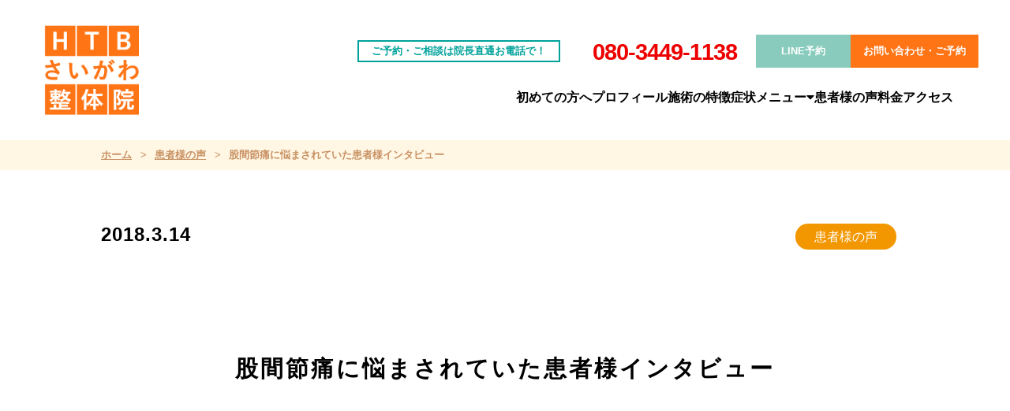

--- FILE ---
content_type: text/html; charset=UTF-8
request_url: https://kotubankyousei-saigawa.com/hipjoint_pain-5/
body_size: 10807
content:

<!-- template for 個別のnews記事ページ-->
<!DOCTYPE html>
<html lang="ja">
<head>
  <link href="" rel="stylesheet" type="text/css">
  <meta charset="utf-8">
  <meta name="viewport"  content="width=device-width, initial-scale=1.0">
  <meta http-equiv="X-UA-Compatible" content="ie=edge">
  <link rel="stylesheet" href="https://kotubankyousei-saigawa.com/wp-content/themes/alert/style.css">
  <link rel="stylesheet" href="https://kotubankyousei-saigawa.com/wp-content/themes/alert/css/style.css">
  <link rel="stylesheet" href="https://kotubankyousei-saigawa.com/wp-content/themes/alert/css/old-style.min.css">
  <link rel="stylesheet" href="https://cdnjs.cloudflare.com/ajax/libs/font-awesome/5.15.4/css/all.min.css">
  

  <script src="https://ajax.googleapis.com/ajax/libs/jquery/3.6.0/jquery.min.js"></script>

  <!-- slick -->
  <link rel="stylesheet" type="text/css" href="https://kotubankyousei-saigawa.com/wp-content/themes/alert/slick/slick.css" media="screen" />
  <link rel="stylesheet" type="text/css" href="https://kotubankyousei-saigawa.com/wp-content/themes/alert/slick/slick-theme.css" media="screen" />
  
  <link rel="shortcut icon" href="https://kotubankyousei-saigawa.com/wp-content/themes/alert/img/favicon.ico">
  <link rel="apple-touch-icon" sizes="180x180" href="https://kotubankyousei-saigawa.com/wp-content/themes/alert/img/apple-touch-icon.png">
  <link rel="icon" type="image/png" href="https://kotubankyousei-saigawa.com/wp-content/themes/alertimg/android-touch-icon.png" sizes="192x192">

  	<style>img:is([sizes="auto" i], [sizes^="auto," i]) { contain-intrinsic-size: 3000px 1500px }</style>
	
		<!-- All in One SEO 4.8.5 - aioseo.com -->
		<title>股間節痛に悩まされていた患者様インタビュー | 慢性痛でお悩みなら『HTBさいがわ整体院』！ヘルニア・腰痛・身体の痛み、ぽっこりお腹が気になる方は当院にお任せください！</title>
	<meta name="robots" content="max-image-preview:large" />
	<meta name="author" content="owner"/>
	<meta name="google-site-verification" content="Dp6DwAAedXrFUy6Rwi80ycIrc6qOEhtIhULqKTyLQ7Q" />
	<link rel="canonical" href="https://kotubankyousei-saigawa.com/hipjoint_pain-5/" />
	<meta name="generator" content="All in One SEO (AIOSEO) 4.8.5" />
		<meta property="og:locale" content="ja_JP" />
		<meta property="og:site_name" content="慢性痛でお悩みなら『HTBさいがわ整体院』！ヘルニア・腰痛・身体の痛み、ぽっこりお腹が気になる方は当院にお任せください！ | 当院では「どこにいってもダメだった身体の不調」の改善に真剣に取り組んできました。金沢市で豊富な施術経験を元に、腰痛、シビレ、ヘルニア、狭窄症などでお悩みの方とたくさん向き合い「本当につらい痛み」の改善をされた患者様からお喜びの声を多数いただいております。" />
		<meta property="og:type" content="article" />
		<meta property="og:title" content="股間節痛に悩まされていた患者様インタビュー | 慢性痛でお悩みなら『HTBさいがわ整体院』！ヘルニア・腰痛・身体の痛み、ぽっこりお腹が気になる方は当院にお任せください！" />
		<meta property="og:url" content="https://kotubankyousei-saigawa.com/hipjoint_pain-5/" />
		<meta property="og:image" content="https://kotubankyousei-saigawa.com/wp-content/uploads/2018/03/voice0314.jpg" />
		<meta property="og:image:secure_url" content="https://kotubankyousei-saigawa.com/wp-content/uploads/2018/03/voice0314.jpg" />
		<meta property="og:image:width" content="340" />
		<meta property="og:image:height" content="240" />
		<meta property="article:published_time" content="2018-03-14T03:22:43+00:00" />
		<meta property="article:modified_time" content="2020-11-26T07:22:42+00:00" />
		<meta name="twitter:card" content="summary" />
		<meta name="twitter:title" content="股間節痛に悩まされていた患者様インタビュー | 慢性痛でお悩みなら『HTBさいがわ整体院』！ヘルニア・腰痛・身体の痛み、ぽっこりお腹が気になる方は当院にお任せください！" />
		<meta name="twitter:image" content="https://kotubankyousei-saigawa.com/wp-content/uploads/2018/03/voice0314.jpg" />
		<script type="application/ld+json" class="aioseo-schema">
			{"@context":"https:\/\/schema.org","@graph":[{"@type":"Article","@id":"https:\/\/kotubankyousei-saigawa.com\/hipjoint_pain-5\/#article","name":"\u80a1\u9593\u7bc0\u75db\u306b\u60a9\u307e\u3055\u308c\u3066\u3044\u305f\u60a3\u8005\u69d8\u30a4\u30f3\u30bf\u30d3\u30e5\u30fc | \u6162\u6027\u75db\u3067\u304a\u60a9\u307f\u306a\u3089\u300eHTB\u3055\u3044\u304c\u308f\u6574\u4f53\u9662\u300f\uff01\u30d8\u30eb\u30cb\u30a2\u30fb\u8170\u75db\u30fb\u8eab\u4f53\u306e\u75db\u307f\u3001\u307d\u3063\u3053\u308a\u304a\u8179\u304c\u6c17\u306b\u306a\u308b\u65b9\u306f\u5f53\u9662\u306b\u304a\u4efb\u305b\u304f\u3060\u3055\u3044\uff01","headline":"\u80a1\u9593\u7bc0\u75db\u306b\u60a9\u307e\u3055\u308c\u3066\u3044\u305f\u60a3\u8005\u69d8\u30a4\u30f3\u30bf\u30d3\u30e5\u30fc","author":{"@id":"https:\/\/kotubankyousei-saigawa.com\/author\/owner\/#author"},"publisher":{"@id":"https:\/\/kotubankyousei-saigawa.com\/#organization"},"image":{"@type":"ImageObject","url":"https:\/\/kotubankyousei-saigawa.com\/wp-content\/uploads\/2018\/03\/voice0314.jpg","width":340,"height":240},"datePublished":"2018-03-14T12:22:43+09:00","dateModified":"2020-11-26T16:22:42+09:00","inLanguage":"ja","mainEntityOfPage":{"@id":"https:\/\/kotubankyousei-saigawa.com\/hipjoint_pain-5\/#webpage"},"isPartOf":{"@id":"https:\/\/kotubankyousei-saigawa.com\/hipjoint_pain-5\/#webpage"},"articleSection":"\u60a3\u8005\u69d8\u306e\u58f0"},{"@type":"BreadcrumbList","@id":"https:\/\/kotubankyousei-saigawa.com\/hipjoint_pain-5\/#breadcrumblist","itemListElement":[{"@type":"ListItem","@id":"https:\/\/kotubankyousei-saigawa.com#listItem","position":1,"name":"\u30db\u30fc\u30e0","item":"https:\/\/kotubankyousei-saigawa.com","nextItem":{"@type":"ListItem","@id":"https:\/\/kotubankyousei-saigawa.com\/new-voice\/#listItem","name":"\u60a3\u8005\u69d8\u306e\u58f0"}},{"@type":"ListItem","@id":"https:\/\/kotubankyousei-saigawa.com\/new-voice\/#listItem","position":2,"name":"\u60a3\u8005\u69d8\u306e\u58f0","item":"https:\/\/kotubankyousei-saigawa.com\/new-voice\/","nextItem":{"@type":"ListItem","@id":"https:\/\/kotubankyousei-saigawa.com\/hipjoint_pain-5\/#listItem","name":"\u80a1\u9593\u7bc0\u75db\u306b\u60a9\u307e\u3055\u308c\u3066\u3044\u305f\u60a3\u8005\u69d8\u30a4\u30f3\u30bf\u30d3\u30e5\u30fc"},"previousItem":{"@type":"ListItem","@id":"https:\/\/kotubankyousei-saigawa.com#listItem","name":"\u30db\u30fc\u30e0"}},{"@type":"ListItem","@id":"https:\/\/kotubankyousei-saigawa.com\/hipjoint_pain-5\/#listItem","position":3,"name":"\u80a1\u9593\u7bc0\u75db\u306b\u60a9\u307e\u3055\u308c\u3066\u3044\u305f\u60a3\u8005\u69d8\u30a4\u30f3\u30bf\u30d3\u30e5\u30fc","previousItem":{"@type":"ListItem","@id":"https:\/\/kotubankyousei-saigawa.com\/new-voice\/#listItem","name":"\u60a3\u8005\u69d8\u306e\u58f0"}}]},{"@type":"Organization","@id":"https:\/\/kotubankyousei-saigawa.com\/#organization","name":"HTB\u9aa8\u76e4\u77ef\u6b63","description":"\u5f53\u9662\u3067\u306f\u300c\u3069\u3053\u306b\u3044\u3063\u3066\u3082\u30c0\u30e1\u3060\u3063\u305f\u8eab\u4f53\u306e\u4e0d\u8abf\u300d\u306e\u6539\u5584\u306b\u771f\u5263\u306b\u53d6\u308a\u7d44\u3093\u3067\u304d\u307e\u3057\u305f\u3002\u91d1\u6ca2\u5e02\u3067\u8c4a\u5bcc\u306a\u65bd\u8853\u7d4c\u9a13\u3092\u5143\u306b\u3001\u8170\u75db\u3001\u30b7\u30d3\u30ec\u3001\u30d8\u30eb\u30cb\u30a2\u3001\u72ed\u7a84\u75c7\u306a\u3069\u3067\u304a\u60a9\u307f\u306e\u65b9\u3068\u305f\u304f\u3055\u3093\u5411\u304d\u5408\u3044\u300c\u672c\u5f53\u306b\u3064\u3089\u3044\u75db\u307f\u300d\u306e\u6539\u5584\u3092\u3055\u308c\u305f\u60a3\u8005\u69d8\u304b\u3089\u304a\u559c\u3073\u306e\u58f0\u3092\u591a\u6570\u3044\u305f\u3060\u3044\u3066\u304a\u308a\u307e\u3059\u3002","url":"https:\/\/kotubankyousei-saigawa.com\/","telephone":"+818034491138","logo":{"@type":"ImageObject","url":"https:\/\/kotubankyousei-saigawa.com\/wp-content\/uploads\/2023\/07\/logo.png","@id":"https:\/\/kotubankyousei-saigawa.com\/hipjoint_pain-5\/#organizationLogo","width":161,"height":153},"image":{"@id":"https:\/\/kotubankyousei-saigawa.com\/hipjoint_pain-5\/#organizationLogo"}},{"@type":"Person","@id":"https:\/\/kotubankyousei-saigawa.com\/author\/owner\/#author","url":"https:\/\/kotubankyousei-saigawa.com\/author\/owner\/","name":"owner","image":{"@type":"ImageObject","@id":"https:\/\/kotubankyousei-saigawa.com\/hipjoint_pain-5\/#authorImage","url":"https:\/\/secure.gravatar.com\/avatar\/669a4464ec5f65286945c2b8b7b3efe6?s=96&d=mm&r=g","width":96,"height":96,"caption":"owner"}},{"@type":"WebPage","@id":"https:\/\/kotubankyousei-saigawa.com\/hipjoint_pain-5\/#webpage","url":"https:\/\/kotubankyousei-saigawa.com\/hipjoint_pain-5\/","name":"\u80a1\u9593\u7bc0\u75db\u306b\u60a9\u307e\u3055\u308c\u3066\u3044\u305f\u60a3\u8005\u69d8\u30a4\u30f3\u30bf\u30d3\u30e5\u30fc | \u6162\u6027\u75db\u3067\u304a\u60a9\u307f\u306a\u3089\u300eHTB\u3055\u3044\u304c\u308f\u6574\u4f53\u9662\u300f\uff01\u30d8\u30eb\u30cb\u30a2\u30fb\u8170\u75db\u30fb\u8eab\u4f53\u306e\u75db\u307f\u3001\u307d\u3063\u3053\u308a\u304a\u8179\u304c\u6c17\u306b\u306a\u308b\u65b9\u306f\u5f53\u9662\u306b\u304a\u4efb\u305b\u304f\u3060\u3055\u3044\uff01","inLanguage":"ja","isPartOf":{"@id":"https:\/\/kotubankyousei-saigawa.com\/#website"},"breadcrumb":{"@id":"https:\/\/kotubankyousei-saigawa.com\/hipjoint_pain-5\/#breadcrumblist"},"author":{"@id":"https:\/\/kotubankyousei-saigawa.com\/author\/owner\/#author"},"creator":{"@id":"https:\/\/kotubankyousei-saigawa.com\/author\/owner\/#author"},"image":{"@type":"ImageObject","url":"https:\/\/kotubankyousei-saigawa.com\/wp-content\/uploads\/2018\/03\/voice0314.jpg","@id":"https:\/\/kotubankyousei-saigawa.com\/hipjoint_pain-5\/#mainImage","width":340,"height":240},"primaryImageOfPage":{"@id":"https:\/\/kotubankyousei-saigawa.com\/hipjoint_pain-5\/#mainImage"},"datePublished":"2018-03-14T12:22:43+09:00","dateModified":"2020-11-26T16:22:42+09:00"},{"@type":"WebSite","@id":"https:\/\/kotubankyousei-saigawa.com\/#website","url":"https:\/\/kotubankyousei-saigawa.com\/","name":"\u6162\u6027\u75db\u3067\u304a\u60a9\u307f\u306a\u3089\u300eHTB\u3055\u3044\u304c\u308f\u6574\u4f53\u9662\u300f\uff01\u30d8\u30eb\u30cb\u30a2\u30fb\u8170\u75db\u30fb\u8eab\u4f53\u306e\u75db\u307f\u3001\u307d\u3063\u3053\u308a\u304a\u8179\u304c\u6c17\u306b\u306a\u308b\u65b9\u306f\u5f53\u9662\u306b\u304a\u4efb\u305b\u304f\u3060\u3055\u3044\uff01","description":"\u5f53\u9662\u3067\u306f\u300c\u3069\u3053\u306b\u3044\u3063\u3066\u3082\u30c0\u30e1\u3060\u3063\u305f\u8eab\u4f53\u306e\u4e0d\u8abf\u300d\u306e\u6539\u5584\u306b\u771f\u5263\u306b\u53d6\u308a\u7d44\u3093\u3067\u304d\u307e\u3057\u305f\u3002\u91d1\u6ca2\u5e02\u3067\u8c4a\u5bcc\u306a\u65bd\u8853\u7d4c\u9a13\u3092\u5143\u306b\u3001\u8170\u75db\u3001\u30b7\u30d3\u30ec\u3001\u30d8\u30eb\u30cb\u30a2\u3001\u72ed\u7a84\u75c7\u306a\u3069\u3067\u304a\u60a9\u307f\u306e\u65b9\u3068\u305f\u304f\u3055\u3093\u5411\u304d\u5408\u3044\u300c\u672c\u5f53\u306b\u3064\u3089\u3044\u75db\u307f\u300d\u306e\u6539\u5584\u3092\u3055\u308c\u305f\u60a3\u8005\u69d8\u304b\u3089\u304a\u559c\u3073\u306e\u58f0\u3092\u591a\u6570\u3044\u305f\u3060\u3044\u3066\u304a\u308a\u307e\u3059\u3002","inLanguage":"ja","publisher":{"@id":"https:\/\/kotubankyousei-saigawa.com\/#organization"}}]}
		</script>
		<!-- All in One SEO -->

	    <script>
	        var ajaxurl = "https://kotubankyousei-saigawa.com/wp-admin/admin-ajax.php";
	    </script>
	<link rel="alternate" type="application/rss+xml" title="慢性痛でお悩みなら『HTBさいがわ整体院』！ヘルニア・腰痛・身体の痛み、ぽっこりお腹が気になる方は当院にお任せください！ &raquo; 股間節痛に悩まされていた患者様インタビュー のコメントのフィード" href="https://kotubankyousei-saigawa.com/hipjoint_pain-5/feed/" />
<script type="text/javascript">
/* <![CDATA[ */
window._wpemojiSettings = {"baseUrl":"https:\/\/s.w.org\/images\/core\/emoji\/15.0.3\/72x72\/","ext":".png","svgUrl":"https:\/\/s.w.org\/images\/core\/emoji\/15.0.3\/svg\/","svgExt":".svg","source":{"concatemoji":"https:\/\/kotubankyousei-saigawa.com\/wp-includes\/js\/wp-emoji-release.min.js?ver=6.7.1"}};
/*! This file is auto-generated */
!function(i,n){var o,s,e;function c(e){try{var t={supportTests:e,timestamp:(new Date).valueOf()};sessionStorage.setItem(o,JSON.stringify(t))}catch(e){}}function p(e,t,n){e.clearRect(0,0,e.canvas.width,e.canvas.height),e.fillText(t,0,0);var t=new Uint32Array(e.getImageData(0,0,e.canvas.width,e.canvas.height).data),r=(e.clearRect(0,0,e.canvas.width,e.canvas.height),e.fillText(n,0,0),new Uint32Array(e.getImageData(0,0,e.canvas.width,e.canvas.height).data));return t.every(function(e,t){return e===r[t]})}function u(e,t,n){switch(t){case"flag":return n(e,"\ud83c\udff3\ufe0f\u200d\u26a7\ufe0f","\ud83c\udff3\ufe0f\u200b\u26a7\ufe0f")?!1:!n(e,"\ud83c\uddfa\ud83c\uddf3","\ud83c\uddfa\u200b\ud83c\uddf3")&&!n(e,"\ud83c\udff4\udb40\udc67\udb40\udc62\udb40\udc65\udb40\udc6e\udb40\udc67\udb40\udc7f","\ud83c\udff4\u200b\udb40\udc67\u200b\udb40\udc62\u200b\udb40\udc65\u200b\udb40\udc6e\u200b\udb40\udc67\u200b\udb40\udc7f");case"emoji":return!n(e,"\ud83d\udc26\u200d\u2b1b","\ud83d\udc26\u200b\u2b1b")}return!1}function f(e,t,n){var r="undefined"!=typeof WorkerGlobalScope&&self instanceof WorkerGlobalScope?new OffscreenCanvas(300,150):i.createElement("canvas"),a=r.getContext("2d",{willReadFrequently:!0}),o=(a.textBaseline="top",a.font="600 32px Arial",{});return e.forEach(function(e){o[e]=t(a,e,n)}),o}function t(e){var t=i.createElement("script");t.src=e,t.defer=!0,i.head.appendChild(t)}"undefined"!=typeof Promise&&(o="wpEmojiSettingsSupports",s=["flag","emoji"],n.supports={everything:!0,everythingExceptFlag:!0},e=new Promise(function(e){i.addEventListener("DOMContentLoaded",e,{once:!0})}),new Promise(function(t){var n=function(){try{var e=JSON.parse(sessionStorage.getItem(o));if("object"==typeof e&&"number"==typeof e.timestamp&&(new Date).valueOf()<e.timestamp+604800&&"object"==typeof e.supportTests)return e.supportTests}catch(e){}return null}();if(!n){if("undefined"!=typeof Worker&&"undefined"!=typeof OffscreenCanvas&&"undefined"!=typeof URL&&URL.createObjectURL&&"undefined"!=typeof Blob)try{var e="postMessage("+f.toString()+"("+[JSON.stringify(s),u.toString(),p.toString()].join(",")+"));",r=new Blob([e],{type:"text/javascript"}),a=new Worker(URL.createObjectURL(r),{name:"wpTestEmojiSupports"});return void(a.onmessage=function(e){c(n=e.data),a.terminate(),t(n)})}catch(e){}c(n=f(s,u,p))}t(n)}).then(function(e){for(var t in e)n.supports[t]=e[t],n.supports.everything=n.supports.everything&&n.supports[t],"flag"!==t&&(n.supports.everythingExceptFlag=n.supports.everythingExceptFlag&&n.supports[t]);n.supports.everythingExceptFlag=n.supports.everythingExceptFlag&&!n.supports.flag,n.DOMReady=!1,n.readyCallback=function(){n.DOMReady=!0}}).then(function(){return e}).then(function(){var e;n.supports.everything||(n.readyCallback(),(e=n.source||{}).concatemoji?t(e.concatemoji):e.wpemoji&&e.twemoji&&(t(e.twemoji),t(e.wpemoji)))}))}((window,document),window._wpemojiSettings);
/* ]]> */
</script>
<style id='wp-emoji-styles-inline-css' type='text/css'>

	img.wp-smiley, img.emoji {
		display: inline !important;
		border: none !important;
		box-shadow: none !important;
		height: 1em !important;
		width: 1em !important;
		margin: 0 0.07em !important;
		vertical-align: -0.1em !important;
		background: none !important;
		padding: 0 !important;
	}
</style>
<link rel='stylesheet' id='wp-block-library-css' href='https://kotubankyousei-saigawa.com/wp-includes/css/dist/block-library/style.min.css?ver=6.7.1' type='text/css' media='all' />
<style id='classic-theme-styles-inline-css' type='text/css'>
/*! This file is auto-generated */
.wp-block-button__link{color:#fff;background-color:#32373c;border-radius:9999px;box-shadow:none;text-decoration:none;padding:calc(.667em + 2px) calc(1.333em + 2px);font-size:1.125em}.wp-block-file__button{background:#32373c;color:#fff;text-decoration:none}
</style>
<style id='global-styles-inline-css' type='text/css'>
:root{--wp--preset--aspect-ratio--square: 1;--wp--preset--aspect-ratio--4-3: 4/3;--wp--preset--aspect-ratio--3-4: 3/4;--wp--preset--aspect-ratio--3-2: 3/2;--wp--preset--aspect-ratio--2-3: 2/3;--wp--preset--aspect-ratio--16-9: 16/9;--wp--preset--aspect-ratio--9-16: 9/16;--wp--preset--color--black: #000000;--wp--preset--color--cyan-bluish-gray: #abb8c3;--wp--preset--color--white: #ffffff;--wp--preset--color--pale-pink: #f78da7;--wp--preset--color--vivid-red: #cf2e2e;--wp--preset--color--luminous-vivid-orange: #ff6900;--wp--preset--color--luminous-vivid-amber: #fcb900;--wp--preset--color--light-green-cyan: #7bdcb5;--wp--preset--color--vivid-green-cyan: #00d084;--wp--preset--color--pale-cyan-blue: #8ed1fc;--wp--preset--color--vivid-cyan-blue: #0693e3;--wp--preset--color--vivid-purple: #9b51e0;--wp--preset--gradient--vivid-cyan-blue-to-vivid-purple: linear-gradient(135deg,rgba(6,147,227,1) 0%,rgb(155,81,224) 100%);--wp--preset--gradient--light-green-cyan-to-vivid-green-cyan: linear-gradient(135deg,rgb(122,220,180) 0%,rgb(0,208,130) 100%);--wp--preset--gradient--luminous-vivid-amber-to-luminous-vivid-orange: linear-gradient(135deg,rgba(252,185,0,1) 0%,rgba(255,105,0,1) 100%);--wp--preset--gradient--luminous-vivid-orange-to-vivid-red: linear-gradient(135deg,rgba(255,105,0,1) 0%,rgb(207,46,46) 100%);--wp--preset--gradient--very-light-gray-to-cyan-bluish-gray: linear-gradient(135deg,rgb(238,238,238) 0%,rgb(169,184,195) 100%);--wp--preset--gradient--cool-to-warm-spectrum: linear-gradient(135deg,rgb(74,234,220) 0%,rgb(151,120,209) 20%,rgb(207,42,186) 40%,rgb(238,44,130) 60%,rgb(251,105,98) 80%,rgb(254,248,76) 100%);--wp--preset--gradient--blush-light-purple: linear-gradient(135deg,rgb(255,206,236) 0%,rgb(152,150,240) 100%);--wp--preset--gradient--blush-bordeaux: linear-gradient(135deg,rgb(254,205,165) 0%,rgb(254,45,45) 50%,rgb(107,0,62) 100%);--wp--preset--gradient--luminous-dusk: linear-gradient(135deg,rgb(255,203,112) 0%,rgb(199,81,192) 50%,rgb(65,88,208) 100%);--wp--preset--gradient--pale-ocean: linear-gradient(135deg,rgb(255,245,203) 0%,rgb(182,227,212) 50%,rgb(51,167,181) 100%);--wp--preset--gradient--electric-grass: linear-gradient(135deg,rgb(202,248,128) 0%,rgb(113,206,126) 100%);--wp--preset--gradient--midnight: linear-gradient(135deg,rgb(2,3,129) 0%,rgb(40,116,252) 100%);--wp--preset--font-size--small: 13px;--wp--preset--font-size--medium: 20px;--wp--preset--font-size--large: 36px;--wp--preset--font-size--x-large: 42px;--wp--preset--spacing--20: 0.44rem;--wp--preset--spacing--30: 0.67rem;--wp--preset--spacing--40: 1rem;--wp--preset--spacing--50: 1.5rem;--wp--preset--spacing--60: 2.25rem;--wp--preset--spacing--70: 3.38rem;--wp--preset--spacing--80: 5.06rem;--wp--preset--shadow--natural: 6px 6px 9px rgba(0, 0, 0, 0.2);--wp--preset--shadow--deep: 12px 12px 50px rgba(0, 0, 0, 0.4);--wp--preset--shadow--sharp: 6px 6px 0px rgba(0, 0, 0, 0.2);--wp--preset--shadow--outlined: 6px 6px 0px -3px rgba(255, 255, 255, 1), 6px 6px rgba(0, 0, 0, 1);--wp--preset--shadow--crisp: 6px 6px 0px rgba(0, 0, 0, 1);}:where(.is-layout-flex){gap: 0.5em;}:where(.is-layout-grid){gap: 0.5em;}body .is-layout-flex{display: flex;}.is-layout-flex{flex-wrap: wrap;align-items: center;}.is-layout-flex > :is(*, div){margin: 0;}body .is-layout-grid{display: grid;}.is-layout-grid > :is(*, div){margin: 0;}:where(.wp-block-columns.is-layout-flex){gap: 2em;}:where(.wp-block-columns.is-layout-grid){gap: 2em;}:where(.wp-block-post-template.is-layout-flex){gap: 1.25em;}:where(.wp-block-post-template.is-layout-grid){gap: 1.25em;}.has-black-color{color: var(--wp--preset--color--black) !important;}.has-cyan-bluish-gray-color{color: var(--wp--preset--color--cyan-bluish-gray) !important;}.has-white-color{color: var(--wp--preset--color--white) !important;}.has-pale-pink-color{color: var(--wp--preset--color--pale-pink) !important;}.has-vivid-red-color{color: var(--wp--preset--color--vivid-red) !important;}.has-luminous-vivid-orange-color{color: var(--wp--preset--color--luminous-vivid-orange) !important;}.has-luminous-vivid-amber-color{color: var(--wp--preset--color--luminous-vivid-amber) !important;}.has-light-green-cyan-color{color: var(--wp--preset--color--light-green-cyan) !important;}.has-vivid-green-cyan-color{color: var(--wp--preset--color--vivid-green-cyan) !important;}.has-pale-cyan-blue-color{color: var(--wp--preset--color--pale-cyan-blue) !important;}.has-vivid-cyan-blue-color{color: var(--wp--preset--color--vivid-cyan-blue) !important;}.has-vivid-purple-color{color: var(--wp--preset--color--vivid-purple) !important;}.has-black-background-color{background-color: var(--wp--preset--color--black) !important;}.has-cyan-bluish-gray-background-color{background-color: var(--wp--preset--color--cyan-bluish-gray) !important;}.has-white-background-color{background-color: var(--wp--preset--color--white) !important;}.has-pale-pink-background-color{background-color: var(--wp--preset--color--pale-pink) !important;}.has-vivid-red-background-color{background-color: var(--wp--preset--color--vivid-red) !important;}.has-luminous-vivid-orange-background-color{background-color: var(--wp--preset--color--luminous-vivid-orange) !important;}.has-luminous-vivid-amber-background-color{background-color: var(--wp--preset--color--luminous-vivid-amber) !important;}.has-light-green-cyan-background-color{background-color: var(--wp--preset--color--light-green-cyan) !important;}.has-vivid-green-cyan-background-color{background-color: var(--wp--preset--color--vivid-green-cyan) !important;}.has-pale-cyan-blue-background-color{background-color: var(--wp--preset--color--pale-cyan-blue) !important;}.has-vivid-cyan-blue-background-color{background-color: var(--wp--preset--color--vivid-cyan-blue) !important;}.has-vivid-purple-background-color{background-color: var(--wp--preset--color--vivid-purple) !important;}.has-black-border-color{border-color: var(--wp--preset--color--black) !important;}.has-cyan-bluish-gray-border-color{border-color: var(--wp--preset--color--cyan-bluish-gray) !important;}.has-white-border-color{border-color: var(--wp--preset--color--white) !important;}.has-pale-pink-border-color{border-color: var(--wp--preset--color--pale-pink) !important;}.has-vivid-red-border-color{border-color: var(--wp--preset--color--vivid-red) !important;}.has-luminous-vivid-orange-border-color{border-color: var(--wp--preset--color--luminous-vivid-orange) !important;}.has-luminous-vivid-amber-border-color{border-color: var(--wp--preset--color--luminous-vivid-amber) !important;}.has-light-green-cyan-border-color{border-color: var(--wp--preset--color--light-green-cyan) !important;}.has-vivid-green-cyan-border-color{border-color: var(--wp--preset--color--vivid-green-cyan) !important;}.has-pale-cyan-blue-border-color{border-color: var(--wp--preset--color--pale-cyan-blue) !important;}.has-vivid-cyan-blue-border-color{border-color: var(--wp--preset--color--vivid-cyan-blue) !important;}.has-vivid-purple-border-color{border-color: var(--wp--preset--color--vivid-purple) !important;}.has-vivid-cyan-blue-to-vivid-purple-gradient-background{background: var(--wp--preset--gradient--vivid-cyan-blue-to-vivid-purple) !important;}.has-light-green-cyan-to-vivid-green-cyan-gradient-background{background: var(--wp--preset--gradient--light-green-cyan-to-vivid-green-cyan) !important;}.has-luminous-vivid-amber-to-luminous-vivid-orange-gradient-background{background: var(--wp--preset--gradient--luminous-vivid-amber-to-luminous-vivid-orange) !important;}.has-luminous-vivid-orange-to-vivid-red-gradient-background{background: var(--wp--preset--gradient--luminous-vivid-orange-to-vivid-red) !important;}.has-very-light-gray-to-cyan-bluish-gray-gradient-background{background: var(--wp--preset--gradient--very-light-gray-to-cyan-bluish-gray) !important;}.has-cool-to-warm-spectrum-gradient-background{background: var(--wp--preset--gradient--cool-to-warm-spectrum) !important;}.has-blush-light-purple-gradient-background{background: var(--wp--preset--gradient--blush-light-purple) !important;}.has-blush-bordeaux-gradient-background{background: var(--wp--preset--gradient--blush-bordeaux) !important;}.has-luminous-dusk-gradient-background{background: var(--wp--preset--gradient--luminous-dusk) !important;}.has-pale-ocean-gradient-background{background: var(--wp--preset--gradient--pale-ocean) !important;}.has-electric-grass-gradient-background{background: var(--wp--preset--gradient--electric-grass) !important;}.has-midnight-gradient-background{background: var(--wp--preset--gradient--midnight) !important;}.has-small-font-size{font-size: var(--wp--preset--font-size--small) !important;}.has-medium-font-size{font-size: var(--wp--preset--font-size--medium) !important;}.has-large-font-size{font-size: var(--wp--preset--font-size--large) !important;}.has-x-large-font-size{font-size: var(--wp--preset--font-size--x-large) !important;}
:where(.wp-block-post-template.is-layout-flex){gap: 1.25em;}:where(.wp-block-post-template.is-layout-grid){gap: 1.25em;}
:where(.wp-block-columns.is-layout-flex){gap: 2em;}:where(.wp-block-columns.is-layout-grid){gap: 2em;}
:root :where(.wp-block-pullquote){font-size: 1.5em;line-height: 1.6;}
</style>
<link rel='stylesheet' id='toc-screen-css' href='https://kotubankyousei-saigawa.com/wp-content/plugins/table-of-contents-plus/screen.min.css?ver=2411.1' type='text/css' media='all' />
<link rel='stylesheet' id='wp-pagenavi-css' href='https://kotubankyousei-saigawa.com/wp-content/plugins/wp-pagenavi/pagenavi-css.css?ver=2.70' type='text/css' media='all' />
<link rel='stylesheet' id='yesno_style-css' href='https://kotubankyousei-saigawa.com/wp-content/plugins/yesno/css/style.css?ver=1.0.12' type='text/css' media='all' />
<script type="text/javascript" src="https://kotubankyousei-saigawa.com/wp-includes/js/jquery/jquery.min.js?ver=3.7.1" id="jquery-core-js"></script>
<script type="text/javascript" src="https://kotubankyousei-saigawa.com/wp-includes/js/jquery/jquery-migrate.min.js?ver=3.4.1" id="jquery-migrate-js"></script>
<link rel="https://api.w.org/" href="https://kotubankyousei-saigawa.com/wp-json/" /><link rel="alternate" title="JSON" type="application/json" href="https://kotubankyousei-saigawa.com/wp-json/wp/v2/posts/1113" /><link rel="EditURI" type="application/rsd+xml" title="RSD" href="https://kotubankyousei-saigawa.com/xmlrpc.php?rsd" />
<meta name="generator" content="WordPress 6.7.1" />
<link rel='shortlink' href='https://kotubankyousei-saigawa.com/?p=1113' />
<link rel="alternate" title="oEmbed (JSON)" type="application/json+oembed" href="https://kotubankyousei-saigawa.com/wp-json/oembed/1.0/embed?url=https%3A%2F%2Fkotubankyousei-saigawa.com%2Fhipjoint_pain-5%2F" />
<link rel="alternate" title="oEmbed (XML)" type="text/xml+oembed" href="https://kotubankyousei-saigawa.com/wp-json/oembed/1.0/embed?url=https%3A%2F%2Fkotubankyousei-saigawa.com%2Fhipjoint_pain-5%2F&#038;format=xml" />
<style type="text/css">.broken_link, a.broken_link {
	text-decoration: line-through;
}</style>
  <!-- Google tag (gtag.js) -->
<script async src="https://www.googletagmanager.com/gtag/js?id=G-9EZJR7QE7Q"></script>
<script>
  window.dataLayer = window.dataLayer || [];
  function gtag(){dataLayer.push(arguments);}
  gtag('js', new Date());

  gtag('config', 'G-9EZJR7QE7Q');
</script>
  
</head>
<body id="body">
<header id="header">
<!-- pc -->
<div class="header-content wrapper viewPc">
    <div class="header-flex-box">
      <div class="header-logo-box">
        <a href="https://kotubankyousei-saigawa.com/"><img class="main-logo" src="https://kotubankyousei-saigawa.com/wp-content/themes/alert/img/logo.png" alt="HTBさいがわ整体院ロゴ"></a>
      </div>
      <div class="header-information-box">
        <div class="information-top">
        <div class="header-call-sub-box">
            <p class="call-sub-text">ご予約・ご相談は院長直通お電話で！</p>
          </div>
          <div class="header-call-box">
            <p class="call-number">080-3449-1138</p>
          </div>
          <div class="header-link-box">
            <!--<a href="https://kotubankyousei-saigawa.com/web-diagnosis" class="header-btn header-web-btn" target="_blank">オンライン問診</a>-->
            <a href="https://lin.ee/fWbHw0O" class="header-btn header-mail-btn">LINE予約</a>
            <a href="https://kotubankyousei-saigawa.com/contact" class="header-btn header-contact-btn">お問い合わせ・ご予約</a>
          </div>
        </div>
        <ul class="header-nav-box">
            <li class="nav-link"><a href="https://kotubankyousei-saigawa.com/beginner">初めての方へ</a></li>
            <li class="nav-link"><a href="https://kotubankyousei-saigawa.com/profile">プロフィール</a></li>
            <li class="nav-link"><a href="https://kotubankyousei-saigawa.com/feature">施術の特徴</a></li>
            <li id="nav-hover-menu" class="nav-item nav-txt-hover">
              <div class="item">症状メニュー<span><i class="fas fa-caret-down"></i></span></div>
            </li>
            <li class="nav-link"><a href="https://kotubankyousei-saigawa.com/voice">患者様の声</a></li>
            <li class="nav-link"><a href="https://kotubankyousei-saigawa.com/price">料金</a></li>
            <li class="nav-link"><a href="https://kotubankyousei-saigawa.com/access">アクセス</a></li>
        </ul>
      </div>
    </div>
    
    <div id="hover-menu-box" class="hover-menu-box">
      <ul class="flex hover-menu-inner">
      <li class="hover-list"><a href="https://kotubankyousei-saigawa.com/chronic_back_pain" class="nav-menu-items pickup"><i class="fas fa-caret-right"></i>慢性腰痛</a></li>
      <li class="hover-list"><a href="https://kotubankyousei-saigawa.com/herniated_disc" class="nav-menu-items pickup"><i class="fas fa-caret-right"></i>椎間板ヘルニア</a></li>
      <li class="hover-list"><a href="https://kotubankyousei-saigawa.com/spinal_canal_stenosis" class="nav-menu-items pickup"><i class="fas fa-caret-right"></i>背柱管狭窄症</a></li>
      <li class="hover-list"><a href="https://kotubankyousei-saigawa.com/postpartum_lumbago" class="nav-menu-items"><i class="fas fa-caret-right"></i>産後腰痛</a></li>
      <li class="hover-list"><a href="https://kotubankyousei-saigawa.com/sciatica" class="nav-menu-items"><i class="fas fa-caret-right"></i>坐骨神経痛</a></li>
      <li style="width:100%;"></li>
      <li class="hover-list"><a href="https://kotubankyousei-saigawa.com/stiff_shoulder_arm_fell_asleep" class="nav-menu-items"><i class="fas fa-caret-right"></i>肩こり・腕のシビレ</a></li>
      <li class="hover-list"><a href="https://kotubankyousei-saigawa.com/knee_pain_knee_osteoarthritis" class="nav-menu-items"><i class="fas fa-caret-right"></i>膝痛・変形性膝関節症</a></li>
      <li class="hover-list"><a href="https://kotubankyousei-saigawa.com/hip_osteoarthritis" class="nav-menu-items"><i class="fas fa-caret-right"></i>股関節痛</a></li>
      <li class="hover-list"><a href="https://kotubankyousei-saigawa.com/menstrual_pain" class="nav-menu-items"><i class="fas fa-caret-right"></i>生理痛</a></li>
      </ul>
    </div>
  </div>
    <!-- sp -->
    <div class="header-main viewSp">
      <div class="header-main-wrapper flex space-between nowrap">
        <div class="header-left green">
          <a href="https://kotubankyousei-saigawa.com/"><img class="main-logo" src="https://kotubankyousei-saigawa.com/wp-content/themes/alert/img/logo.png" alt="HTBさいがわ整体院ロゴ"></a>
        </div>
        <div class="header-right flex nowrap">
          <div class="sns-wrapper flex nowrap">
           <a class="phone" href="tel:080-3449-1138"><i class="fas fa-phone-alt"></i></a>
          </div>
          <div class="hamburgers">
            <div class="hamburger">
            <span class="humburger_bar"></span>
            <span class="humburger_bar"></span>
            <span class="humburger_bar"></span>
            </div>
          </div>
        </div>
      </div>
      <div class="header-nav-wrapper dsn" id='openedmenu'>
        <div class="header-main-wrapper flex space-between nowrap">
          <div class="header-left green">
            <a href="https://kotubankyousei-saigawa.com/"><img class="main-logo" src="https://kotubankyousei-saigawa.com/wp-content/themes/alert/img/logo.png" alt="HTBさいがわ整体院ロゴ"></a>
          </div>
          <div class="header-right flex nowrap js-end">
            <div class="hamburgers">
              <div class="hamburger">
              <span class="humburger_bar"></span>
              <span class="humburger_bar"></span>
              <span class="humburger_bar"></span>
              </div>
            </div>
          </div>
        </div>
        <nav class="header-main-nav-wrapper">
          <ul id="header-nav" class="header-nav flex-column">
          <li class="nav-item"><a href="https://kotubankyousei-saigawa.com/beginner" class="nav-txt">初めての方へ</a></li>
          <li class="nav-item"><a href="https://kotubankyousei-saigawa.com/profile" class="nav-txt">プロフィール</a></li>
          <li class="nav-item"><a href="https://kotubankyousei-saigawa.com/feature" class="nav-txt">施術の特徴</a></li>
          <li id="spMenu" class="nav-item"><div class="nav-txt">症状メニュー<i class="fas fa-caret-down"></i></div></li>
          <li id="drop_menu_after" class="nav-item">
            <ul class="flex spMenu-menu">
            <li class="spMenu-menu-list"><a href="https://kotubankyousei-saigawa.com/chronic_back_pain" class="nav-menu-items pickup"><i class="fas fa-caret-right"></i>慢性腰痛</a></li>
              <li class="spMenu-menu-list"><a href="https://kotubankyousei-saigawa.com/herniated_disc" class="nav-menu-items pickup"><i class="fas fa-caret-right"></i>椎間板ヘルニア</a></li>
              <li class="spMenu-menu-list"><a href="https://kotubankyousei-saigawa.com/spinal_canal_stenosis" class="nav-menu-items pickup"><i class="fas fa-caret-right"></i>背柱管狭窄症</a></li>
              <li class="spMenu-menu-list"><a href="https://kotubankyousei-saigawa.com/postpartum_lumbago" class="nav-menu-items"><i class="fas fa-caret-right"></i>産後腰痛</a></li>
              <li class="spMenu-menu-list"><a href="https://kotubankyousei-saigawa.com/sciatica" class="nav-menu-items"><i class="fas fa-caret-right"></i>坐骨神経痛</a></li>
              <li class="spMenu-menu-list"><a href="https://kotubankyousei-saigawa.com/stiff_shoulder_arm_fell_asleep" class="nav-menu-items"><i class="fas fa-caret-right"></i>肩こり・腕のシビレ</a></li>
              <li class="spMenu-menu-list"><a href="https://kotubankyousei-saigawa.com/knee_pain_knee_osteoarthritis" class="nav-menu-items"><i class="fas fa-caret-right"></i>膝痛・変形性膝関節症</a></li>
              <li class="spMenu-menu-list"><a href="https://kotubankyousei-saigawa.com/hip_osteoarthritis" class="nav-menu-items"><i class="fas fa-caret-right"></i>股関節痛</a></li>
              <li class="spMenu-menu-list"><a href="https://kotubankyousei-saigawa.com/menstrual_pain" class="nav-menu-items"><i class="fas fa-caret-right"></i>生理痛</a></li>
            </ul>
          </li>
          <li class="nav-item"><a href="https://kotubankyousei-saigawa.com/voice" class="nav-txt">患者様の声</a></li>
          <li class="nav-item"><a href="https://kotubankyousei-saigawa.com/price" class="nav-txt">料金</a></li>
          <li class="nav-item"><a href="https://kotubankyousei-saigawa.com/qa" class="nav-txt">よくある質問</a></li>
          <li class="nav-item"><a href="https://kotubankyousei-saigawa.com/access" class="nav-txt">アクセス</a></li>
          <li class="nav-item bg-emerald white"><a href="https://lin.ee/fWbHw0O" class="nav-txt" target="_blank">LINE予約</a></li>
          <li class="nav-item bg-darkorange white"><a href="https://kotubankyousei-saigawa.com/contact" class="nav-txt">お問い合わせ・ご予約</a></li>
          </ul>
        </nav>
      </div>
    </div>
  </header>

  
<main id='single' class='archive'>

  <div class='page-location-nav viewPc'>
    <div class="container wrapper2 ml2r">
      <span><a href="https://kotubankyousei-saigawa.com/">ホーム</a></span>
      <span>></span>
      <span><a href="https://kotubankyousei-saigawa.com/voice">患者様の声</a></span>
      <span>></span>
      <span>股間節痛に悩まされていた患者様インタビュー</span>
    </div>
  </div>


  <div class="container clearfix">
    <div class="single-wrapper">

    <div class="single-row row">
      <div class="single-col">


<div class="time-and-category">
        <time date-time='2018-03-14'>2018.3.14</time>
                <div class="tag-list">
          <a href="https://kotubankyousei-saigawa.com/new-voice" class="tag-cover"><span class="tag2 new-voice">患者様の声</span></a>          <!--           <p class="new-voice  tag2"><a href="https://kotubankyousei-saigawa.com/new-voice/" rel="category tag">患者様の声</a></p> -->
        </div>
        <!-- <div class="news-category new-voice">
          患者様の声        </div> -->
      </div>
      <h2 class='single-title mt3r'>股間節痛に悩まされていた患者様インタビュー</h2>


      <iframe width="560" height="315" src="https://www.youtube.com/embed/box8ofqRFHU" frameborder="0" allow="autoplay; encrypted-media" allowfullscreen></iframe>

&nbsp;

1年前くらいに右足の付根から腿にかけて歩けなくなるほど痛くなり仕事に支障をきたしていました。

そこから当院で10回程度の施術を行い、歩けるまでに改善していっております。

非常に楽になって大変満足しておりました。これからは無理せずお仕事を頑張って頂きたいです。

&nbsp;

この様に股間節痛等でもさいがわ接骨院では患者様の身体の

状態によって改善できるものもありますので、一度お気軽にご相談下さい。

&nbsp;    	
      <div class="postlinks-wrapper ">
                                 <div class="previous-one he">
              <a href="https://kotubankyousei-saigawa.com/backache_improvement-9/" rel="prev">　< 前の記事へ　</a>            </div>
          
          <div class="toall he">
            <a href="https://kotubankyousei-saigawa.com/voice">　一覧へ戻る　</a>
          </div>

                      <div class="next-one he">
                <a href="https://kotubankyousei-saigawa.com/backache_improvement_voice/" rel="next">　次の記事へ >　</a>            </div>
          
        </div>





      </div>

    </div>
  </div>
  </div>

</main>

  <!-- about -->
  <section class="container clearfix">
    <div class="about-wrapper py53r mg-b-only">
      <div class="flex-wrapper">
        <ul class="footer-box-wrapper flex nowrap stretch-f">
          <li class="about">
            <a href="https://kotubankyousei-saigawa.com/" class="banner-item-cover">
            <img class="footer-logo" src="https://kotubankyousei-saigawa.com/wp-content/themes/alert/img/footer-logo.png" alt="HTBさいがわ整体院ロゴ">
            </a>
            <div class="about-content">
              <p>
                <span>〒920-0944</span>
                石川県金沢市三口新町2-2-5
              </p>
              <table>
                <tr>
                  <th>診療時間：</th>
                 </tr>
                <tr>
                  <td>平日　 9:00~12:30/15:00~19:50<br>土曜　 9:00~12:30 (午後は休診)</td>
                </tr>
              </table>
            </div>
          </li>
          <li class="f-map">
            <iframe
              src="https://www.google.com/maps/embed?pb=!1m18!1m12!1m3!1d537.9584443400954!2d136.6801203084113!3d36.541118308542615!2m3!1f0!2f0!3f0!3m2!1i1024!2i768!4f13.1!3m3!1m2!1s0x5ff83403afb7982b%3A0x3c967e10b5f4f908!2z44GV44GE44GM44KP5o6l6aqo6Zmi!5e0!3m2!1sja!2sjp!4v1603835941986!5m2!1sja!2sjp"
              width="100%" height="100%" frameborder="0" style="border:0;" allowfullscreen="true" aria-hidden="false"
              tabindex="0">
            </iframe>
          </li>
        </ul>
      </div>
    </div>

    <!-- link -->
    <div class="link-wrapper py1r">
          <div class="flex-wrapper">
            <ul class="link-box-wrapper flex">
              <li class="link-box footer-bg-og">
              <div class="title-cover">
                  <p class="title link-color-title1">ご予約・お問い合わせはこちら</p>
                </div>
                <div class="contact-content">
                  <p class="to-contact">
                    <span><i class="fas fa-phone-alt"></i>080-3449-1138</span>
                    受付時間：9:00～19:30（土曜日は12:30まで）
                  </p>
                  <div class="btn-wrapper">
                    <a class="btn-color-emerald" href="https://lin.ee/fWbHw0O">LINEで予約</a>
                    <a class="btn-color-green" href="https://kotubankyousei-saigawa.com/contact">お問い合わせ</a>
                  </div>
                </div>
              </li>
              <li class="link-box footer-bg-bl to-saiga">
                <a href="https://koutsujiko-saigawa.com/">
                <div class="title-cover">
                  <p class="title link-color-title2">交通事故専門サイトはこちら</p>
                </div>
                  <div class="link-content">
                    <div class="link-state">
                        <p class="saiga">
                          <img class="footer-logo-saigawa" src="https://kotubankyousei-saigawa.com/wp-content/themes/alert/img/saigawa-logo.png" alt="さいがわ接骨院ロゴ">
                        </p>
                        <p class="saiga-state">
                        交通事故によるむち打ちなどの症状でおなやみなら。<br class="viewPc">
                        施術実績だけでなく、アフターサポートや保険相談まで。
                        </p>
                    </div>
                    <div class="link-img">
                      <img src="https://kotubankyousei-saigawa.com/wp-content/themes/alert/img/access.jpg" alt="さいがわ接骨院">
                    </div>
                  </div>
                </a>
              </li>
            </ul>
          </div>
        </div>
    <!-- to top -->
        <a href="#" class="top_b"><i class="fas fa-angle-up" aria-hidden="true"></i></a>
  </section>
</main>

<!-- footet-fixed -->
<div class="fixed_footer fixed_footer-sp viewSp">
  <ul class="fixed_footer_menu">
    <li class="fixed_footer_menu_item">
      <a href="tel:080-3449-1138">
        <i class="fas fa-phone-volume small-icon"></i>
        お電話
      </a>
    </li>
    <li class="fixed_footer_menu_item">
      <a href="https://kotubankyousei-saigawa.com/contact">
        <i class="far fa-envelope-open small-icon"></i>
        問い合わせ・ご予約
      </a>
    </li>
    <li class="fixed_footer_menu_item">
      <a href="https://lin.ee/fWbHw0O" target="_blank">
      <i class="fab fa-line"></i>
        LINE予約
      </a>
    </li>
  </ul>
</div>

<!-- footer -->
<footer id="footer" class="footer">
    <div class="container footer-container">
      <div class="about-wrapper">
        <nav class="footer-nav">
          <ul id="footer-menu" class="footer-menu flex">
            <li class="nav-item"><a href="https://kotubankyousei-saigawa.com/profile" class="nav-txt">プロフィール</a></li>
            <li class="nav-item"><a href="https://kotubankyousei-saigawa.com/beginner" class="nav-txt">初めての方へ</a></li>
            <li class="nav-item"><a href="https://kotubankyousei-saigawa.com/feature" class="nav-txt">施術の特徴</a></li>
            <li class="nav-item"><a href="https://kotubankyousei-saigawa.com/voice" class="nav-txt">患者様の声</a></li>
            <li class="nav-item"><a href="https://kotubankyousei-saigawa.com/price" class="nav-txt">料金</a></li>
            <li class="nav-item"><a href="https://kotubankyousei-saigawa.com/qa" class="nav-txt">よくある質問</a></li>
            <li class="nav-item"><a href="https://kotubankyousei-saigawa.com/access" class="nav-txt">アクセス</a></li>
            <li class="nav-item"><a href="https://kotubankyousei-saigawa.com/contact" class="nav-txt">お問い合わせ</a></li>
          </ul>
        </nav>
      </div>
      <div class="footer-red-content">
        <div class="wrapper">
        <nav class="footer-between">
          <ul id="footer-menu" class="last-footer-link">
            <li class="nav-item"><a href="https://kotubankyousei-saigawa.com/privacy" class="nav-txt">プライバシーポリシー</a></li>
            <li class="nav-item"><a href="https://kotubankyousei-saigawa.com/kiyaku" class="nav-txt">利用規約</a></li>
            <li class="nav-item"><a href="https://kotubankyousei-saigawa.com/sitemap" class="nav-txt">サイトマップ</a></li>
          </ul>
          <ul class="copyright-box">
            <li>copyright© 2023 HTBさいがわ整体院 All Rights Reserved.</li>
          </ul>
        </nav>
        </div>
      </div>
    </div>
  </footer>
  <!-- User Heat Tag -->
<script type="text/javascript">
(function(add, cla){
  window['UserHeatTag']=cla;
  window[cla]=window[cla]||function(){(window[cla].q=window[cla].q||[]).push(arguments)},
  window[cla].l=1*new Date();
  var ul=document.createElement('script');
  var tag = document.getElementsByTagName('script')[0];
  ul.async=1; ul.src=add; tag.parentNode.insertBefore(ul,tag);
})('//uh.nakanohito.jp/uhj2/uh.js', '_uhtracker');
_uhtracker({id:'uh1K7DU02u'});
</script>
<!-- End User Heat Tag --><script type="text/javascript" id="toc-front-js-extra">
/* <![CDATA[ */
var tocplus = {"smooth_scroll":"1"};
/* ]]> */
</script>
<script type="text/javascript" src="https://kotubankyousei-saigawa.com/wp-content/plugins/table-of-contents-plus/front.min.js?ver=2411.1" id="toc-front-js"></script>
<script type="text/javascript" id="yesno_script-js-extra">
/* <![CDATA[ */
var yesno_text = {"back":"\u3082\u3069\u308b"};
/* ]]> */
</script>
<script type="text/javascript" src="https://kotubankyousei-saigawa.com/wp-content/plugins/yesno/js/yesno.js?ver=1.0.12" id="yesno_script-js"></script>
  
  <script src="https://kotubankyousei-saigawa.com/wp-content/themes/alert/js/function.js" async></script>

<script>
$(window).scroll(function(){
var now = $(window).scrollTop();
if(now > 500){
$(".fixed_footer-sp").fadeIn("slow");
}else{
$(".fixed_footer-sp").fadeOut("slow");
}
});

</script>
<script>
if (navigator.userAgent.indexOf('iPhone') > 0) {
    let body = document.getElementById('body');
    body.classList.add('iPhone');
}
 
if (navigator.userAgent.indexOf('iPad') > 0) {
    let body = document.getElementById('body');
    body.classList.add('iPad');
}
 
if (navigator.userAgent.indexOf('Android') > 0) {
    let body = document.getElementById('body');
    body.classList.add('Android');
}
</script>
<script>
  $("#nav-hover-menu").click(function(){
    $("#hover-menu-box").toggleClass("open");
  });
</script>
</body>
</html>

--- FILE ---
content_type: text/css
request_url: https://kotubankyousei-saigawa.com/wp-content/themes/alert/style.css
body_size: 67
content:
@charset "UTF-8";
/*!
Theme Name: HTB骨盤矯正
author:skydirection
Theme URI:
Description:HTB骨盤矯正ホームページリニューアル　2020年11月
Version:1.0.20201121
*/


--- FILE ---
content_type: text/css
request_url: https://kotubankyousei-saigawa.com/wp-content/themes/alert/css/style.css
body_size: 23950
content:
@charset "UTF-8";
html, body, div, span, applet, object, iframe,
h1, h2, h3, h4, h5, h6, p, blockquote, pre,
a, abbr, acronym, address, big, cite, code,
del, dfn, em, img, ins, kbd, q, s, samp,
small, strike, strong, sub, sup, tt, var,
b, u, i, center,
dl, dt, dd, ol, ul, li,
fieldset, form, label, legend,
table, caption, tbody, tfoot, thead, tr, th, td,
article, aside, canvas, details, embed,
figure, figcaption, footer, header, hgroup,
menu, nav, output, ruby, section, summary,
time, mark, audio, video {
  margin: 0;
  padding: 0;
  border: 0;
  font: inherit;
  font-size: 100%;
  vertical-align: baseline;
}
html, body {
  scroll-behavior: smooth;
  overflow-x: hidden;
}

/* ブレイクポイントを設定 */
/* 背景色 */
/* 色 */
/* メディアクエリ */
/* retina対応 */
/* clearfix */
.clearfix::after {
  content: "";
  display: block;
  clear: both;
}

/* padding */
.py1r {
  padding: 1rem 0;
}

.py2r {
  padding-top: 2rem;
  padding-bottom: 2rem;
}

.py3r {
  padding-top: 3rem;
  padding-bottom: 3rem;
}

.py4r {
  padding-top: 4rem;
  padding-bottom: 4rem;
}

.py5r {
  padding-top: 5rem;
  padding-bottom: 5rem;
}

.py53r {
  padding-top: 5rem;
  padding-bottom: 3rem;
}

.pt3r {
  padding-top: 3rem;
}

.pb2r {
  padding-bottom: 2rem;
}

.pb3r {
  padding-bottom: 3rem;
}

.pb4r {
  padding-bottom: 4rem;
}
.pb6r {
  padding-bottom: 6rem;
}

/* margin */
.mx1 {
  margin: 1rem 0;
}

.mx2 {
  margin: 2rem 0;
}

.mx3 {
  margin: 3rem 0;
}

.mx5 {
  margin: 5rem 0;
}

.mt1r {
  margin-top: 1rem;
}

.mt2r {
  margin-top: 2rem;
}

.mt3r {
  margin-top: 3rem;
}

.mt5r {
  margin-top: 5rem;
}

.mb1r {
  margin-bottom: 1rem;
}

.mb2r {
  margin-bottom: 2rem;
}

.mb3r {
  margin-bottom: 3rem;
}

.mb4r {
  margin-bottom: 4rem;
}

.mb5r {
  margin-bottom: 5rem;
}

.m-auto {
  margin-left: auto;
  margin-right: auto;
}
.mr1r {
  margin-right: 1rem;
}

.ml2r {
  margin-left: 2rem;
}

.mt0r {
  margin-top: 0 !important;
}

/* フォントサイズ */
.fz-pc-16 {
  font-size: 1rem;
}

.fz-pc-21 {
  font-size: 1.3125rem;
}

.fz-pc-22 {
  font-size: 1.375rem;
}

.fz-pc-25 {
  font-size: 1.5625rem;
}

/* フォントサイズ（SP） */
@media only screen and (max-width: 768px) {
  .fz-sp-14 {
    font-size: 1rem;
  }
}

/* 背景色 */
.bg-lime {
  background-color: #f39700;
}

.bg-light-blue {
  background-color: #f7fcfd;
}

.bg-o-green {
  background-color: rgba(136, 204, 191, 0.5);
}

.bg-og {
  background-color: #ffb41f !important;
}

.bg-blue {
  background-color: #8bbce5;
}

.bg-orange {
  background-color: #fff7f3;
}

.bg-emerald{
  background-color: #89ccbd;
  font-weight: 600;
}

.bg-darkorange{
  background-color: #ff7415;
  font-weight: 600;
}

.bg-brown {
  background-color: #fff4e0;
}
.bg-brown2 {
  background-color: #9a8268;
}

/* 文字色 */
.green {
  color: #f39800;
}

.white {
  color: #fff;
}

/* 文字装飾 */
.underline {
  text-decoration: underline;
}

/* border */
.by-gray {
  border-top: 1px solid #b5b5b6;
  border-bottom: 1px solid #b5b5b6;
}

/* タグ */
.news {
  background-color: #f39700 !important;
  color: #fff !important;
}

.blog {
  background-color: #b9a89d !important;
  color: #fff !important;
}

/* page-current */

.marker {
  position: relative;
  display: block;
  z-index: 1;
}

.marker:after {
  content: '';
  display: block;
  position: absolute;
  left: 0;
  bottom: -0.5rem;
  width: 100%;
  height: 0.75em;
  z-index: -1;
  -webkit-transform: skew(-15deg);
          transform: skew(-15deg);
}

.marker.thick:after {
  height: 1.0em;
}

.marker.blue:after {
  background-color: #cce0f4;
}

.marker.yellow:after {
  background-color: #fdcf00;
}

/* 文字スタイル */
.tac {
  text-align: center;
}

/* ブロックスタイル */
.dib {
  display: inline-block;
}

.inline {
  display: inline;
}

/* ボダースタイル */
.bdb-g {
  border-bottom: 1px solid #f39700;
}

.bdb-b {
  border-bottom: 1px solid #604c3f !important;
}

.bor0 {
  border: 0;
}

/* contact */
.address-txt {
  font-size: 15px;
  height: 40px !important;
}

/*  flex */
.flex {
  display: -webkit-box;
  display: -ms-flexbox;
  display: flex;
  -webkit-box-pack: center;
      -ms-flex-pack: center;
          justify-content: center;
  -webkit-box-align: center;
      -ms-flex-align: center;
          align-items: center;
  -webkit-box-orient: horizontal;
  -webkit-box-direction: normal;
      -ms-flex-flow: row wrap;
          flex-flow: row wrap;
}

.flex-between {
  display: -webkit-box;
  display: -ms-flexbox;
  display: flex;
  -webkit-box-pack: justify;
      -ms-flex-pack: justify;
          justify-content: space-between;
  -ms-flex-line-pack: center;
      align-content: center;
  -webkit-box-orient: horizontal;
  -webkit-box-direction: normal;
      -ms-flex-flow: row nowrap;
          flex-flow: row nowrap;
}

.space-around {
  -ms-flex-pack: distribute;
      justify-content: space-around;
  -webkit-box-align: baseline;
      -ms-flex-align: baseline;
          align-items: baseline;
}

.space-between {
  -webkit-box-pack: justify !important;
      -ms-flex-pack: justify !important;
          justify-content: space-between !important;
}

@media only screen and (max-width: 768px) {
  .space-between-sp {
    -webkit-box-pack: justify !important;
        -ms-flex-pack: justify !important;
            justify-content: space-between !important;
  }
}

.nowrap {
  -ms-flex-wrap: nowrap;
      flex-wrap: nowrap;
}

.flex-reverce {
  -webkit-box-orient: horizontal;
  -webkit-box-direction: reverse;
      -ms-flex-direction: row-reverse;
          flex-direction: row-reverse;
}

.flex-start {
  -webkit-box-align: start;
      -ms-flex-align: start;
          align-items: flex-start;
}

.js-center {
  -webkit-box-pack: center !important;
      -ms-flex-pack: center !important;
          justify-content: center !important;
}

.js-start {
  -webkit-box-pack: start !important;
      -ms-flex-pack: start !important;
          justify-content: flex-start !important;
}

.js-end {
  -webkit-box-pack: end !important;
      -ms-flex-pack: end !important;
          justify-content: flex-end !important;
}

.flex-column {
  display: -webkit-box;
  display: -ms-flexbox;
  display: flex;
  -webkit-box-pack: center;
      -ms-flex-pack: center;
          justify-content: center;
  -webkit-box-orient: vertical;
  -webkit-box-direction: normal;
      -ms-flex-direction: column;
          flex-direction: column;
}

@media only screen and (max-width: 768px) {
  .flex-column-sp {
    display: -webkit-box;
    display: -ms-flexbox;
    display: flex;
    -webkit-box-pack: center;
        -ms-flex-pack: center;
            justify-content: center;
    -webkit-box-orient: vertical;
    -webkit-box-direction: normal;
        -ms-flex-direction: column;
            flex-direction: column;
  }
}

/* position */
.por {
  position: relative;
}

.poa {
  position: absolute;
}

/* text-align */
.txa-l {
  text-align: left;
}

/* ブレイクポイント切り替え */
@media only screen and (max-width: 768px) {
  .viewPc {
    display: none !important;
  }
}

@media only screen and (min-width: 769px) {
  .viewSp {
    display: none !important;
  }
}

/* 要素のフェード処理 */
.fade {
  opacity: 0;
  position: relative;
}

.fade-in-up,
.fade-in-left,
.fade-in-right {
  position: absolute;
  top: 50%;
  display: block;
  width: 1px;
  height: 1px;
  background-color: transparent;
}

@media only screen and (max-width: 768px) {
  .fade-in-up,
  .fade-in-left,
  .fade-in-right {
    top: 0;
  }
}

html {
  font-family: "游ゴシック体", YuGothic, "游ゴシック", "Yu Gothic", sans-serif;
  font-weight: 400;
  color: black;
  min-height: 100%;
  position: relative;
}

@media only screen and (min-width: 769px) {
  html {
    font-size: 16px;
  }
}

@media only screen and (max-width: 768px) {
  html {
    font-size: 14px;
  }
}

img {
  width: 100%;
  height: auto;
}

@media only screen and (max-width: 768px) {
  img {
    width: 100%;
  }
}

iframe {
  max-width: 100%;
  padding-bottom: 1.5rem;
}

p {
  line-height: 1.5;
}

a {
  display: block;
  cursor: pointer;
  text-decoration: none;
  color: inherit;
  outline: none;
}

input, textarea {
  padding: 2px;
  font-size: 1.125rem;
}

ul {
  list-style: none;
}

ul li {
  line-height: 1.5;
}

header {
  position: relative;
  width: 100%;
  min-width: 1000px;
}

@media only screen and (max-width: 768px){
  header{
    min-width: unset;
  }
}

.container {
  position: relative;
  z-index: 9;
}

.wrapper {
  max-width: 1200px;
  margin: 0 auto;
}/* renew */

.inner-wrapper {
  max-width: 1024px;
  margin: 0 auto;
}/* renew */

@media only screen and (max-width: 768px) {
  .wrapper {
    width: 95%;
  }
}

@media only screen and (max-width: 768px) {
  .mv-sp {
    width: 100% !important;
  }
}

.top-title1 {
  padding: 2rem 0 2rem;
  color: #f39700;
  display: block;
  width: 100%;
  letter-spacing: 3px;
  text-align: center;
  font-size: 1.7rem;
}
.top-title {
  padding: 4rem 0 3rem;
  color: white;
  display: block;
  width: 100%;
  letter-spacing: 3px;
  text-align: center;
  font-size: 1.5rem;
}
.top-title::after {
  content: "";
  display: block;
  height: 4px;
  width: 3rem;
  margin: 0 auto;
  background-color: white;
  border-radius:20px;
  margin-top: 0.5rem;
}
.top-title3 {
  width: 30%;
  margin: 7rem auto 4.5rem;
  padding: 0.8rem 0 0.5rem;
  border: 1px solid #ff7415;
  border-bottom: 10px solid #ff7415;
  font-size: 1.8rem;
  text-align: center;
  font-weight: 700;
  color: #ff7415;
  background-color: #fff;
}
.top-sub-title {
  padding: 4rem 0 3rem;
  color: #f39700;
  display: block;
  width: 100%;
  letter-spacing: 3px;
  text-align: center;
  font-size: 1.5rem;
}
.top-sub-title .top-sub {
  display: block;
  margin-top: 0.3rem;
  font-size: 0.7rem;
  color: #b9a89d;
  letter-spacing: 1px;
  font-weight: bold;
}
@media screen and (max-width:768px){
  .top-sub-title {
    padding-top:1rem;
  }
}
@media screen and (max-width:500px){
  .top-title1 {
    font-size: 1.5rem;
  }
  .top-title {
    font-size: 1.3rem;
  }
  .top-title3 {
    font-size: 1.3rem;
  }
}
.page-title {
  padding: 1rem 0 0.5rem;
  color: #f39700;
  display: inline-block;
  letter-spacing: 3px;
  text-align: center;
  font-size: 1.5rem;
  border-bottom: 1px solid #f39700;
  margin-bottom: 3rem;
}

.relate-title {
  display: inline-block;
  text-align: center;
  font-size: 1.1rem;
  color: #00a29a;
  letter-spacing: 3px;
  border-bottom: 1px solid #00a29a;
  padding: 1rem 0 0.5rem;
  margin-top: 4rem;
  margin-bottom: 3rem;
}

.single-title {
  padding: 1rem 0 0.5rem !important;
  display: inline-block !important;
  letter-spacing: 3px !important;
  font-size: 1.8rem !important;
  margin-bottom: 3rem !important;
  background: transparent !important;
}
@media screen and (max-width:500px){
  .single-title {
    font-size: 1.2rem !important;
  }
}
.sub-title {
  padding: 4rem 0 0.5rem;
  color: white;
  display: block;
  letter-spacing: 3px;
  text-align: center;
  font-size: 1.3rem;
  margin-bottom: 1rem;
}

.sub-title:after {
  content: "";
  display: block;
  height: 2px;
  width: 7rem;
  background-color: white;
  margin: 0 auto;
  margin-top: 0.5rem;
}

.next-btn-wrapper {
  width: 100%;
  padding: 2.5rem 0 2rem;
}

.next-btn-wrapper .next-btn {
  text-align: center;
  border: 0;
  font-weight: bold;
  letter-spacing: 3px;
  width: 9rem;
  margin: 0 auto;
  color: #fff;
  border-radius: 5px;
  padding: 0.5rem 2rem;
  background-image: linear-gradient(to right, #f39700 50%, #ffaf2b 50%);
  background-position: 0 0;
  background-size: 200% auto;
  -webkit-transition: all .3s ease 0s;
  transition: all .3s ease 0s;
  text-decoration: none;
}

.next-btn-wrapper .next-btn:hover {
  background-position: -100% 0;
}

@media only screen and (max-width: 768px) {
  .next-btn-wrapper .next-btn:hover {
    background-position: 0 0;
  }
}

.next-btn-wrapper input {
  outline: none;
  text-align: center;
  border: 0;
  font-weight: bold;
  letter-spacing: 3px;
  width: 10rem;
  margin: 0 1rem;
  color: #fff;
  border-radius: 5px;
  padding: 0.5rem 2rem;
  background-image: -webkit-gradient(linear, left top, right top, color-stop(50%, #f39800), color-stop(50%,  #ffc258));
  background-image: linear-gradient(to right, #f39800 50%, #ffc258 50%);
  background-position: 0 0;
  background-size: 200% auto;
  -webkit-transition: all .3s ease 0s;
  transition: all .3s ease 0s;
  text-decoration: none;
}

.next-btn-wrapper input:hover {
  background-position: -100% 0;
}

@media only screen and (max-width: 768px) {
  .next-btn-wrapper{
    gap: 1rem;
  }

  .next-btn-wrapper input:hover {
    background-position: 0 0;
  }
}

.error-btn-wrapper {
  width: 100%;
  padding: 2.5rem 0 2rem;
}

.error-btn-wrapper .error-btn {
  text-align: center;
  font-weight: bold;
  letter-spacing: 3px;
  width: 12rem;
  margin: 0 auto;
  color: #fff;
  border-radius: 5px;
  padding: 0.5rem 2rem;
  background-image: -webkit-gradient(linear, left top, right top, color-stop(50%, #f39800), color-stop(50%,  #ffc258));
  background-image: linear-gradient(to right, #f39800 50%, #ffc258 50%);
  background-position: 0 0;
  background-size: 200% auto;
  -webkit-transition: all .3s ease 0s;
  transition: all .3s ease 0s;
  text-decoration: none;
}

.error-btn-wrapper .error-btn:hover {
  background-position: -100% 0;
}

@media only screen and (max-width: 768px) {
  .error-btn-wrapper .error-btn:hover {
    background-position: 0 0;
  }
}

.news-btn {
  display: inline-block;
  margin: 0 !important;
}


@media only screen and (max-width: 768px) {
  .news-btn:last-child {
    margin-left: 0 !important;
    margin-top: 1rem !important;
  }
}

.blog-btn {
  background-image: -webkit-gradient(linear, left top, right top, color-stop(50%, #b9a89d), color-stop(50%, #dac8bd)) !important;
  background-image: linear-gradient(to right, #b9a89d 50%, #dac8bd 50%) !important;
}

.order-btn {
  background-image: -webkit-gradient(linear, left top, right top, color-stop(50%, #9a8268), color-stop(50%, #ccbaa5));
  background-image: linear-gradient(to right, #9a8268 50%, #ccbaa5 50%);
  background-position: 0 0;
  background-size: 200% auto;
  -webkit-transition: all .3s ease 0s;
  transition: all .3s ease 0s;
  text-decoration: none;
}

.order-btn:hover {
  background-position: -100% 0;
}
.web-btn {
  background-image: linear-gradient(to right, #6dc8ce 50%, #a4cbce 50%);
  background-position: 0 0;
  background-size: 200% auto;
  -webkit-transition: all .3s ease 0s;
  transition: all .3s ease 0s;
  text-decoration: none;
}

.web-btn:hover {
  background-position: -100% 0;
}

@media only screen and (max-width: 768px) {
  .order-btn:hover {
    background-position: 0 0;
  }
}

.contact-btn {
  background-image: -webkit-gradient(linear, left top, right top, color-stop(50%, #f39800), color-stop(50%,  #ffc258));
  background-image: linear-gradient(to right, #f39800 50%, #ffc258 50%);
  background-position: 0 0;
  background-size: 200% auto;
  -webkit-transition: all .3s ease 0s;
  transition: all .3s ease 0s;
  text-decoration: none;
}

.contact-btn:hover {
  background-position: -100% 0;
}

@media only screen and (max-width: 768px) {
  .contact-btn:hover {
    background-position: 0 0;
  }
}

.fa-twitter:hover {
  color: #1da1f2;
}

@media only screen and (max-width: 768px) {
  .fa-twitter:hover {
    color: #00a29a;
  }
}

/* .fa-instagram:hover {
  color: #db2e7d;
} */

@media only screen and (max-width: 768px) {
  .fa-instagram:hover {
    color: #00a29a;
  }
}

.nav-txt {
  display: inline-block;
}

.nav-txt:hover{
  opacity: 80%;
}

.nav-txt i{
  margin-right: 3px;
}

.posts-navigation .nav-links {
  padding-bottom: 1rem;
}
@media only screen and (max-width: 768px) {
  .nav-txt:hover::after {
    width: 0%;
  }
}

@media only screen and (max-width: 768px) {
  .posts-navigation .nav-links {
    margin: 2rem 0 0rem;
  }
}

.posts-navigation .nav-links .nav-previous a {
  -webkit-transition: all 0.3s ease 0s;
  transition: all 0.3s ease 0s;
  color: #fff;
  padding: 0.5rem 2rem;
  margin: 1rem;
  text-align: center;
  font-weight: bold;
  letter-spacing: 3px;
  border-radius: 5px;
  background-image: -webkit-gradient(linear, left top, right top, color-stop(50%, #f39800), color-stop(50%,  #ffc258));
  background-image: linear-gradient(to right, #f39800 50%, #ffc258 50%);
  background-position: 0 0;
  background-size: 200% auto;
  -webkit-transition: all .3s ease 0s;
  transition: all .3s ease 0s;
  text-decoration: none;
}

.posts-navigation .nav-links .nav-previous a:hover {
  background-position: -100% 0;
}

@media only screen and (max-width: 768px) {
  .posts-navigation .nav-links .nav-previous a:hover {
    background-position: 0 0;
  }
}

@media only screen and (max-width: 768px) {
  .posts-navigation .nav-links .nav-previous a {
    padding: 0.8rem 5rem;
  }
}

.posts-navigation .nav-links .nav-next a {
  -webkit-transition: all 0.3s ease 0s;
  transition: all 0.3s ease 0s;
  color: #fff;
  padding: 0.5rem 2rem;
  font-size: 1.4rem;
  margin: 1rem;
  text-align: center;
  font-weight: bold;
  letter-spacing: 3px;
  border-radius: 5px;
  background-image: -webkit-gradient(linear, left top, right top, color-stop(50%, #f39800), color-stop(50%,  #ffc258));
  background-image: linear-gradient(to right, #f39800 50%, #ffc258 50%);
  background-position: 0 0;
  background-size: 200% auto;
  -webkit-transition: all .3s ease 0s;
  transition: all .3s ease 0s;
  text-decoration: none;
}

.posts-navigation .nav-links .nav-next a:hover {
  background-position: -100% 0;
}

@media only screen and (max-width: 768px) {
  .posts-navigation .nav-links .nav-next a:hover {
    background-position: 0 0;
  }
}

@media only screen and (max-width: 768px) {
  .posts-navigation .nav-links .nav-next a {
    padding: 0.8rem 5rem;
  }
}

.hamburgers {
  display: -webkit-box;
  display: -ms-flexbox;
  display: flex;
  background-color: #ff7415;
  color: #fff;
  -webkit-box-align: center;
      -ms-flex-align: center;
          align-items: center;
  font-size: 1.28571rem;
  font-weight: bold;
  margin-right: 1rem;
}

@media only screen and (max-width: 450px) {
  .hamburgers {
    margin-right: 0;
  }
}

.hamburgers .hamburger {
  position: relative;
  width: 64px;
  height: 64px;
  display: inline-block;
  cursor: pointer;
  -webkit-transition: all .5s;
  transition: all .5s;
  text-align: left;
  border-radius: 5px;
  z-index: 10;
}

.hamburgers .hamburger .humburger_bar {
  position: absolute;
  left: 50%;
  right: 0;
  top: 29px;
  -webkit-transform: translateX(-50%);
          transform: translateX(-50%);
  background-color: #fff;
  height: 3px;
  width: 33px;
  border-radius: 4px;
  -webkit-transition: all 0.3s ease 0s;
  transition: all 0.3s ease 0s;
}

.hamburgers .hamburger .humburger_bar:first-child {
  top: 19px;
}

.hamburgers .hamburger .humburger_bar:first-child.active {
  -webkit-transform: translate(-17px, 10px) rotate(-45deg);
  transform: translate(-17px, 10px) rotate(-45deg);
}

.hamburgers .hamburger .humburger_bar:last-child {
  top: 39px;
}

.hamburgers .hamburger .humburger_bar:last-child.active {
  -webkit-transform: translate(-17px, -10px) rotate(45deg);
  transform: translate(-17px, -10px) rotate(45deg);
}

.hamburgers .hamburger .humburger_bar:nth-of-type(2n).active {
  opacity: 0;
}

.dsn {
  position: absolute!important;
  display: none;
  width: 100%;
  height: 100%;
  -webkit-transition: all 0.2s;
  transition: all 0.2s;
  position: fixed;
  top: 0;
  right: 0;
  z-index: 999;
  background-color: #fff;
}

.open {
  display: block;
}

.link_to {
  display: inline-block;
  color: #026abd;
  text-decoration: underline;
}

.link_to:hover {
  opacity: 0.7;
}

@media only screen and (max-width: 768px) {
  .link_to:hover {
    opacity: 1;
  }
}

.thank {
  line-height: 2;
}

/*-----------------------------
  header
-----------------------------*/
.header-main {
  width: 100%;
  position: relative;
}

.header-main-wrapper {
  width: 100%;
  padding-top: 1rem;
  margin-bottom: 1rem;
}

.header-main-wrapper .header-left {
  width: 30%;
  margin-left: 3rem;
  display: -webkit-box;
  display: -ms-flexbox;
  display: block;
}

.header-main-wrapper .header-left a .header-logo{
  width: 40%;
}

@media only screen and (max-width: 768px) {
  .header-main-wrapper .header-left {
    width: 18%;
    top: 0px;
    z-index: 999;
    position: absolute;
    left: 0;
    background-color: #fff;
    padding: 0.5rem 0.5rem 0.5rem;
    min-width: unset;
    margin-left: 0;
  }
}

.header-main-wrapper .header-left .top-number {
  letter-spacing: 1px;
  display: inline-block;
  font-size: 20px;
  margin-left: 2rem;
}

.header-main-wrapper .header-left .top-number .phone {
  font-size: 14px;
  display: inline-block;
  vertical-align: text-top;
}

.header-main-wrapper .header-left .top-number .header-time {
  display: inline-block;
  background-color: orange;
  color: #ffffff;
  padding: 0.2rem 0.5rem;
  margin: 0 0.4rem;
  font-size: 12px;
  line-height: 1;
  vertical-align: text-top;
}
.header-main-wrapper .header-left .top-number .header-text {
  color: #604c3f;
  padding-top: 1px;
  display: block;
  font-size: 12px;
  line-height: 1;
  margin: 0.4rem;
}

.header-main-wrapper .header-right {
  width: 65%;
  padding-bottom: 0.5rem;
  justify-content: flex-end;
}

@media only screen and (max-width: 768px) {
  .header-main-wrapper .header-right {
    padding: 0;
  }
}

.header-main-wrapper .header-right .sns-wrapper {
  margin-left: auto;
  font-size: 21px;
  margin-right: 1rem;
  color: #09b801;
}

@media only screen and (max-width: 768px) {
  .header-main-wrapper .header-right .sns-wrapper {
    font-size: 30px;
    color: #ff7415;
  }
}

@media only screen and (max-width: 450px) {
  .header-main-wrapper .header-right .sns-wrapper {
    margin-right: 1rem;
  }
}

.header-main-wrapper .header-right .sns-wrapper .twitter {
  margin-right: 1rem;
}

.header-main-wrapper .header-right .contact-wrapper .header-btn {
  font-size: 12px;
  font-weight: bold;
  color: #fff;
  text-align: center;
  width: 7rem;
  padding: 1rem 0;
}

.header-main-wrapper .header-center {
  text-align: center;
  width: 13%;
}

/* .header-main-wrapper .header-center .main-logo {
  width: 88px;
} */

@media only screen and (max-width: 768px) {
  .header-main-wrapper {
    margin: 0;
    padding: 0;
    justify-content: flex-end !important;
  }
  .header-main-wrapper .header-left .main-logo {
    width: 100%;
    min-width: 50px;
    vertical-align: bottom;
  }
}

.header-nav-wrapper {
  width: 100%;
  position: relative;
  z-index: 10;
}

.header-nav-wrapper .header-main-nav-wrapper {
  padding-bottom: 1rem;
}

@media only screen and (max-width: 768px) {
  .header-nav-wrapper .header-main-nav-wrapper {
    padding-bottom: 0;
    background-color: #fff;
    padding-top: 2rem;
  }
}

.header-nav-wrapper .header-main-nav-wrapper .header-nav {
  font-size: 1.2rem;
}

.header-nav-wrapper .header-main-nav-wrapper .header-nav .nav-item .item {
  padding: 0.5rem 0 0.2rem;
  margin-right: 4rem;
}
.header-nav-wrapper .header-main-nav-wrapper .header-nav .nav-item .item span {
  margin-left: 2px;
}
.header-nav-wrapper .header-main-nav-wrapper .header-nav .nav-item .item.last {
  margin-right: 0rem;
}

@media only screen and (max-width: 768px) {
  .header-nav-wrapper .header-main-nav-wrapper .header-nav .nav-item {
    border-bottom: 1px solid #f39700;
    padding: 1rem 0;
  }
  .header-nav-wrapper .header-main-nav-wrapper .header-nav .nav-item a, .header-nav-wrapper .header-main-nav-wrapper .header-nav .nav-item div {
    padding: 0.5rem 0 0.2rem;
    margin: 0 1rem;
    width: 90%;
  }
  .header-nav-wrapper .header-main-nav-wrapper .header-nav .nav-item .pickup {
    font-weight: bold;
    width: 90%;
    margin: 0 1rem;
    padding: 1rem 0;
  }
}

.header-right .contact-wrapper .header-call-box{
  display: flex;
  align-items: flex-end;
}

.header-right .contact-wrapper .header-call-box .header-call-content .call-sub-text{
  font-size: 0.8rem;
}

.header-right .contact-wrapper .header-call-box .header-call-content .header-call-number{
  font-size: 1.8rem;
}

.header-nav-wrapper .header-main-nav-wrapper .header-nav-flex-end{
  display: flex;
  justify-content: flex-end;
  align-items: center;
}

.hover-menu-box.open {
  display: block;
}

/*-----------------------------
  product
-----------------------------*/
main{
  min-width: 1000px;
}

@media only screen and (max-width: 768px){
  main{
    min-width: unset;
  }
}

.product-box {
  position: relative;
  width: 29%;
  text-align: center;
  border: 1px solid white;
  border-radius: 10px;
  padding: 2rem 0 1rem;
  margin-right: 3rem;
  max-width: 300px;
  height: 440px;
}
.product-box:last-child {
  margin-right: 0rem;
}
@media only screen and (max-width:880px){
  .product-box {
    margin-right: 2rem;
  }
}

.product-box .product-item-bg {
  padding-top: 1rem;
}

.product-box .product-item-bg .product-item {
  border-radius: 50%;
  width: 64%;
  min-width: 150px;
}
.product-box .title-wrapper {
  display: block;
  text-align: center;
}
.product-box .product-title {
  font-size: 1.2rem;
  color: white;
  font-weight: bold;
  display: inline-block;
}
.product-box .product-title::after {
  content: "";
  height: 3px ;
  width: 100%;
  display: block;
  margin: 0 auto;
  background-color: white;
  margin-top: 1rem;
}
.product-box .product-name {
  display: block;
  padding: 1rem 2rem;
  color:white;
}
.product-box .product-name span{
  font-weight: bold;
  border-bottom: 2px solid;
}
@media only screen and (max-width: 768px) {
  .product-box {
    width: 90%;
    max-width: unset;
    margin-right: 0;
    height: auto;
    margin-bottom: 3rem;
  }
  .product-box .product-item-bg .product-item {
    width: 40%;
  }
  .product-box .product-name {
    margin-top: 0.3rem;
  }
}
/* @media only screen and (max-width: 500px) {
  
} */

/*-----------------------------
  news
-----------------------------*/
.news-box {
  /*width: calc(25% - 20px);
  margin-right: 26px;*/
  width: 32%;
  position: relative;
  margin-bottom: 2.3rem;
}

.news-box:nth-child(3n) {
  margin-right: 0;
}

.news-box:hover {
  opacity: 0.7;
}

@media only screen and (max-width: 768px) {
  .news-box:hover {
    opacity: 1;
  }
}

@media only screen and (max-width: 768px) {
  .news-box {
    margin-right: 10px;
    width: calc(50% - 10px);
    margin-bottom: 2rem;
  }
  .news-box:nth-child(2n) {
    margin-right: 0;
    margin-left: 10px;
    width: calc(51% - 11px);
  }
}

.news-box .tag{
  position: absolute;
  text-align: center;
  padding: 0.3rem 0.7rem;
  font-size: 0.7rem;
  top: 0;
  left: 0;
}
.news-box .tag-cover .tag{
  position: absolute;
  text-align: center;
  padding: 0.3rem 0.7rem;
  font-size: 1.2rem;
  top: 0;
  left: 0;
}
.news-box .tag-cover2 .tag{
  position: absolute;
  text-align: center;
  padding: 0.3rem 0.7rem;
  font-size: 1rem;
  top: 0;
  left: 0;
}
.news-box .tag-cover .tag:hover, .news-box .tag-cover2 .tag:hover {
  opacity: 0.7;
}

.news-box .news-item-bg .news-item {
  text-align: center;
  width: 100%;
  min-width: 150px;
}

.news-box .news-disc {
  display: block;
  text-align: left;
}

.news-box .news-disc .news-time {
  font-size: 1rem;
  display: block;
  font-weight: 700;
  color: #795548;
}

.news-box .news-disc .news-title {
  font-size: 1.1rem;
  color: black;
  font-weight: 600;
}

/*-----------------------------
  support
-----------------------------*/
.bg-image {
  background-image: url(https://alert-co.jp/wp-content/themes/alert/img/bg-support.jpg);
  background-repeat: no-repeat;
  background-position: center center;
  background-size: cover;
  height: 100vh;
}

#support {
  height: 520px;
}

.support-wrapper {
  padding: 2rem 0 3rem;
  width: 100%;
}
.problem-inner {
  padding: 2rem 0 3rem;
  width: 100%;
  align-items: start!important;
}

@media only screen and (max-width: 768px) {
  .support-wrapper {
    -webkit-box-orient: vertical;
    -webkit-box-direction: normal;
    -ms-flex-direction: column;
    flex-direction: column;
    padding: 0rem;
  }
}

.support-wrapper .support-box {
  width: 45%;
  max-width: 500px;
}

@media only screen and (max-width: 768px) {
  .support-wrapper .support-box {
    width: 95%;
    margin-bottom: 2rem;
  }
}

@media only screen and (max-width: 768px) {
  .support-wrapper .support-box:first-child {
    margin-right: 0;
  }
}
.support-wrapper .support-box a:hover {
  opacity: 0.7;
}


.support-wrapper .support-box .support-box-content {
  padding: 5.5rem 0.8rem;
}

@media only screen and (max-width: 768px) {
  .support-wrapper .support-box .support-box-content {
    padding: 3.5rem 0.8rem;
  }
}

.support-wrapper .support-box .support-box-content i {
  font-size: 4rem;
}

@media only screen and (max-width: 768px) {
  .support-wrapper .support-box .support-box-content i {
    font-size: 3rem;
  }
}

.support-wrapper .support-box .support-box-content .support-disc {
  margin-left: 2rem;
  font-weight: bold;
  font-size: 1.2rem;
  letter-spacing: 3px;
}

@media only screen and (max-width: 768px) {
  .support-wrapper .support-box .support-box-content .support-disc {
    font-size: 1rem;
  }
}

/*-----------------------------
  banner
-----------------------------*/
@media only screen and (max-width: 450px) {
  .banner-box-wrapper {
    -webkit-box-orient: vertical;
    -webkit-box-direction: normal;
        -ms-flex-direction: column;
            flex-direction: column;
  }
}

.banner-box-wrapper .banner-box {
  width: 30%;
  margin-right: 1rem;
  max-width: 330px;
}

.banner-box-wrapper .banner-box:hover {
  opacity: 0.7;
}

@media only screen and (max-width: 768px) {
  .banner-box-wrapper .banner-box:hover {
    opacity: 1;
  }
}

@media only screen and (max-width: 450px) {
  .banner-box-wrapper .banner-box {
    width: 65%;
    margin-right: 0;
    max-width: 300px;
    margin-bottom: 1rem;
  }
}

.banner-box-wrapper .banner-box:last-child {
  margin-right: 0;
}

.banner-box-wrapper .banner-box .banner-item-cover .banner {
  width: 100%;
}

/*-----------------------------
  footer
-----------------------------*/
footer{
  min-width: 1000px;
}

@media only screen and (max-width: 768px){
  footer{
    min-width: unset;
  }
}
.address {
  font-size: 12px;
}

/* .footer-container {
  border-top: 2px solid #00a29a;
} */

.footer-container .flex-left {
  width: 40%;
  margin-left: 2rem;
}

@media only screen and (max-width: 768px) {
  .footer-container .flex-left {
    -webkit-box-orient: vertical;
    -webkit-box-direction: normal;
        -ms-flex-direction: column;
            flex-direction: column;
    width: 100%;
    margin-left: 0;
  }
}

.footer-container .flex-left .footer-logo {
  width: 120px;
}

@media only screen and (max-width: 768px) {
  .footer-container .flex-left .footer-logo {
    margin: 1rem 0;
  }
}

.footer-container .flex-left .footer-logo img {
  width: 100%;
}

.footer-container .flex-left .footer-info-box {
  margin-left: 2rem;
  font-size: 18px;
}

@media only screen and (max-width: 768px) {
  .footer-container .flex-left .footer-info-box {
    font-size: 14px;
    margin-left: 0;
  }
}

.footer-container .flex-left .footer-info-box .footer-info {
  display: block;
  width: 100%;
  letter-spacing: 2px;
  text-align: left;
  margin-top: 0.5rem;
}

@media only screen and (max-width: 768px) {
  .footer-container .flex-left .footer-info-box .footer-info {
    text-align: center;
  }
}

.footer-container .footer-nav {
  margin-top: 2rem;
  margin-bottom: 1.5rem;
}

@media only screen and (max-width: 768px) {
  .footer-container .flex-right {
    width: 100%;
    max-width: unset;
  }
}

.footer-container .footer-nav .footer-menu {
  font-size: 16px;
  font-weight: bold;
  justify-content: space-between!important;
}

.footer-container .flex-right .footer-nav .footer-menu .nav-item a {
  padding: 0.5rem 0 0.2rem;
  letter-spacing: 3px;
  margin: 0 0.5rem;
}

@media only screen and (max-width: 768px) {
  .footer-container .footer-nav .footer-menu {
    width: 90%;
    margin: 0 auto;
}
  .footer-container .footer-nav .footer-menu .nav-item {
    width: 50%;
    padding: 1rem 0;
  }
}
.footer-container .footer-bottom {
  max-width: 1100px;
  margin: 1rem auto 0;
}

.footer-container .footer-bottom .footer-sns-box {
  margin-left: 2.5rem;
  font-size: 23px;
}

@media only screen and (max-width: 768px) {
  .footer-container .footer-bottom .footer-sns-box {
    margin-left: 0;
    margin: 2rem 0 1rem;
  }
}

.footer-container .footer-bottom .footer-sns-box .insta {
  margin-left: 0.8rem;
}

.footer-container .copy-wrapper {
  text-align: center;
  margin-top: 2rem;
  margin-bottom: 1rem;
}
.footer-container .copy-wrapper .copy{
  font-size: 0.9rem;
}

@media only screen and (max-width: 768px) {
  .footer-container .footer-bottom .copy-wrapper {
    text-align: center;
    margin-right: 0;
  }
}

.footer-container .footer-bottom .copy-wrapper .copy {
  letter-spacing: 1px;
  margin-top: 0.6rem;
}

.group-wrapper {
  width: 95%;
  margin: 0 auto;
  text-align: right;
}

@media only screen and (max-width: 768px) {
  .group-wrapper {
    text-align: center;
  }
}

.group-wrapper img {
  width: 100px;
  vertical-align: middle;
  padding: 0.2rem 0;
}

.footer-red-content{
  background-color: #ff7415;
  padding: 1.5rem 0;
}

.footer-container .footer-between{
  display: flex;
  justify-content: space-between;
  align-items: center;
  padding: 0 1.5rem;
}

.footer-container .footer-between .last-footer-link{
  display: flex;
  align-items: center;
  justify-content: space-between;
  width: 33%;
}

.footer-container .footer-between .last-footer-link .nav-item{
  font-size: 16px;
  font-weight: bold;
  color: #fff;
  font-size: 0.8rem;
}

.footer-container .footer-between .copyright-box li{
  font-size: 0.8rem;
  color: #fff;
  font-weight: bold;
}

@media only screen and (max-width: 768px) {
  .footer-container .footer-between{
    display: block;
  }

  .footer-container .footer-between .last-footer-link{
    width: 100%;
    margin-bottom: 1rem;
    justify-content: center;
    gap: 2rem;
  }

  .footer-container .footer-between .copyright-box li{
    text-align: center;
    font-size: 0.85rem;
  }

  .footer-red-content{
    margin-bottom: 4.5rem;
  }
}
/*-----------------------------
  page-nav
-----------------------------*/
/* .page-nav {
  width: 97%;
  margin: 0 auto;
}

.page-nav .page-item {
  font-size: 13px;
  width: 20%;
  text-align: center;
  border: 1px solid #00a29a;
  border-right: 0;
  font-weight: 600;
}

@media only screen and (max-width: 768px) {
  .page-nav .page-item {
    width: 80%;
    max-width: 500px;
    border: 1px solid #00a29a;
    border-bottom: 0;
  }
}

.page-nav .page-item:last-child {
  border-right: 1px solid #00a29a;
}

@media only screen and (max-width: 768px) {
  .page-nav .page-item:last-child {
    border-bottom: 1px solid #00a29a;
  }
}

.page-nav .page-item .page-nav-txt {
  width: 100%;
  padding: 0.8rem 0;
  color: #00a29a;
  background-image: -webkit-gradient(linear, left top, right top, color-stop(50%, #f7fcfd), color-stop(50%, #0cbfb6));
  background-image: linear-gradient(to right, #f7fcfd 50%, #0cbfb6 50%);
  background-position: 0 0;
  background-size: 200% auto;
  -webkit-transition: all .3s ease 0s;
  transition: all .3s ease 0s;
  text-decoration: none;
}

.page-nav .page-item .page-nav-txt:hover {
  background-position: -100% 0;
  color: #f7fcfd;
}

@media only screen and (max-width: 768px) {
  .page-nav .page-item .page-nav-txt:hover {
    background-position: 0 0;
    color: #00a29a;
  }
}

@media only screen and (max-width: 768px) {
  .page-nav .page-item .page-nav-txt {
    padding: 1rem 0;
  }
} */

/*-----------------------------
  archive-product-page
-----------------------------*/
.product-title {
  font-size: 20px;
  line-height: 1;
  letter-spacing: 2px;
  color: #00a29a;
  margin: 1rem 0;
}

.product-disc {
  width: 100%;
}

.product-disc span {
  font-size: 13px;
  margin: 0.3rem 0;
  display: block;
  color: #604c3f;
}

.product-price {
  font-size: 16px;
  line-height: 1.3;
  letter-spacing: 1.7px;
  color: #604C3F;
  margin: 0 0 15px;
}

.product-price span {
  font-size: 13px;
  margin: 0.3rem 0;
  color: #604c3f;
}

@media only screen and (max-width: 768px) {
  .product-price span {
    font-size: 11px;
  }
}

.tax_none {
  font-size: 13px;
  margin: 0.3rem 0;
  color: #604c3f;
}

@media only screen and (max-width: 768px) {
  .tax_none {
    font-size: 11px;
  }
}

/*-----------------------------
  single-product-page
-----------------------------*/
.single-wrapper {
  width: 80%;
  max-width: 1024px;
  margin: 0 auto;
}
.thumbnail {
  margin: 0 auto;
  width: 50%;
  min-width: 300px;
  margin-bottom: 2rem;
}
.product-main-wrapper {
  border: 1px solid #dcdcdc;
  max-width: 1200px;
  margin: 0 auto;
}

@media only screen and (max-width: 768px) {
  .product-main-wrapper {
    border: 0;
  }
}
@media only screen and (max-width: 500px) {
  .thumbnail {
    min-width: 200px;
  }
}

.product-sub-wrapper {
  max-width: 1200px;
  margin: 0 auto;
  margin-top: 2rem;
}

/*-----------------------------
  slider / single-product-page
-----------------------------*/
.product-image-box {
  width: 35%;
}

@media only screen and (max-width: 768px) {
  .product-image-box {
    width: 100%;
  }
}

.product-image-box .product-slide {
  width: 100%;
}

@media only screen and (max-width: 768px) {
  .product-image-box .product-slide {
    border: 1px solid #dcdcdc;
  }
}

.product-image-box .product-slide img {
  width: 100%;
  max-width: 340px;
  max-height: 370px;
}

.product-slide-gallery {
  display: -webkit-box;
  display: -ms-flexbox;
  display: flex;
  width: 100%;
  -webkit-box-pack: start;
      -ms-flex-pack: start;
          justify-content: flex-start;
}

@media only screen and (max-width: 768px) {
  .product-slide-gallery {
    margin: 1rem 0;
  }
}

.product-slide-gallery .product-gallery {
  width: 31%;
  border: 1px solid #dcdcdc;
  margin-right: 0.7rem;
}

.product-slide-gallery .product-gallery:last-child {
  margin-right: 0;
}

.product-slide-gallery img {
  width: 100%;
}

.remark-box {
  padding: 0 1rem 1rem 3rem;
}

@media only screen and (max-width: 768px) {
  .remark-box {
    margin-top: 1rem;
    font-size: 12px;
    padding-left: 1rem;
  }
}

.remark-box .remark-title {
  display: block;
  text-align: left;
  border-bottom: 1px solid #dcdcdc;
  padding-bottom: 0.5rem;
}

.remark-box .remark {
  text-align: left;
  padding-top: 1rem;
  padding-left: 0.5rem;
  font-size: 15px;
  line-height: 1.8;
}

@media only screen and (max-width: 768px) {
  .remark-box .remark {
    font-size: 12px;
    padding-left: 0;
  }
}

/*-----------------------------
  table / single-product-page
-----------------------------*/
.product-disc-box {
  width: 65%;
}

@media only screen and (max-width: 768px) {
  .product-disc-box {
    width: 100%;
  }
}

.product-disc-box .product-disc-table {
  width: 100%;
  color: #604c3f;
  border-spacing: 0;
  border-collapse: collapse;
}

.product-disc-box .product-disc-table tbody {
  width: 100%;
  display: table;
}

.product-disc-box .product-disc-table tr {
  font-size: 15px;
  width: 100%;
  text-align: left;
  border-bottom: 1px solid #dcdcdc;
  border-left: 1px solid #dcdcdc;
}

@media only screen and (max-width: 768px) {
  .product-disc-box .product-disc-table tr {
    font-size: 12px;
    border: 1px solid #dcdcdc;
  }
}

.product-disc-box .product-disc-table tr:last-child {
  border-bottom: 0;
}

@media only screen and (max-width: 768px) {
  .product-disc-box .product-disc-table tr:last-child {
    border-bottom: 1px solid #dcdcdc;
  }
}

.product-disc-box .product-disc-table tr th {
  width: 30%;
  background-color: #f7fcfd;
  padding: 1.3rem;
  border-right: 1px solid #dcdcdc;
}

@media only screen and (max-width: 768px) {
  .product-disc-box .product-disc-table tr th {
    padding: 1rem;
  }
}

.product-disc-box .product-disc-table tr td {
  background: #fff;
  padding: 1.3rem;
  width: 70%;
  padding-right: 7rem;
}

@media only screen and (max-width: 768px) {
  .product-disc-box .product-disc-table tr td {
    padding: 1rem;
  }
}

.footer-logo-saigawa{
  width: 81%;
}

/*-----------------------------
  relate product/ single-product-page
-----------------------------*/
.relate-box img {
  background-color: #fff;
  border: 1px solid #dcdcdc;
}

.relate-product {
  font-size: 15px;
  line-height: 1;
  letter-spacing: 2px;
  color: #00a29a;
  margin: 1rem 0;
}

.relate-product-disc {
  width: 100%;
}

.relate-product-disc span {
  font-size: 13px;
  margin: 0.3rem 0;
  display: block;
  color: #604c3f;
}

.relate-product-price {
  font-size: 16px;
  line-height: 1.3;
  letter-spacing: 1.7px;
  color: #604C3F;
  margin: 0 0 15px;
}

/*-----------------------------
  company
-----------------------------*/
.company-table-wrapper{
  margin-left: 1.5rem;
}

.company-table {
  width: 100%;
  color: #604C3F;
  border-collapse: collapse;
}

@media only screen and (max-width: 768px) {
  .company-table {
    margin: 0;
  }
}

.company-table tbody {
  width: 100%;
  display: inline-table;
}

.company-table tbody tr {
  width: 100%;
  font-size: 17px;
  letter-spacing: 2px;
}

@media only screen and (max-width: 768px) {
  .company-table tbody tr {
    display: block;
    font-size: 14px;
  }
  /*.company-table tbody tr:last-child td {
    border-bottom: 1px solid #b5b5b6;
  }*/
}

.company-table tbody tr th {
  width: 30%;
  text-align: left;
  padding: 1.5rem;
  color: #fff;
  font-size: 1.4rem;
  background-color: #ff6d04;
  border: 1px solid #fff;
}

@media only screen and (max-width: 768px) {
  .company-table tbody tr th {
    text-align: center;
    display: block;
    width: calc(100% - 2px);
    padding: 1rem 0;
    border-bottom: 0;
    font-size: 1.2rem;
  }
}

.company-table tbody tr td {
  width: 70%;
  text-align: left;
  font-size: 1.4rem;
  padding: 1.5rem 0 1.5rem 2.2rem;
  background-color: #f9f3e6;
  border: 1px solid #fff;
  font-weight: 500;
}

@media only screen and (max-width: 768px) {
  .company-table tbody tr td {
    text-align: center;
    display: block;
    width: calc(100% - 2px);
    padding: 1rem 0;
    border-bottom: 0;
    font-size: 1.2rem;
  }
}

/*-----------------------------
  support
-----------------------------*/

.wrapper2 .qa-top-title{
  width: 32%;
  margin: 5rem auto 4rem;
  padding: 0.8rem 0 0.5rem;
  border: 1px solid #ff7415;
  border-bottom: 10px solid #ff7415;
  font-size: 1.8rem;
  text-align: center;
  font-weight: 700;
  color: #ff7415;
}

.q-box {
  width: 95%;
  display: block;
  margin: 0 auto;
}

.q-box .question {
  display: inline-block;
  padding: 1rem;
  width: calc(100% - 2rem - 2px);
  margin-top: 2rem;
  font-weight: 700;
  color: #604c3f;
  border-bottom: 1px solid #ff7415;
  font-size: 1.2rem;
  display: flex;
  justify-content: space-between;
  align-items: center;
}

.q-box .question span {
  float: right;
  display: block;
  -ms-flex-item-align: center;
  -ms-grid-row-align: center;
  align-self: center;
  font-size: 16px;
  color: #604c3f;
}

.q-box .answer {
  display: none;
  padding: 1rem;
  background-color: #f9f9f9;
  width: calc(100% - 2.1rem);
  text-align: left;
  font-weight: 500;
}

.q-box .answer .qa-btn{
  width: 40%;
  margin: 1.5rem auto 1rem;
  text-align: center;
  background-color: #ff6d04;
  padding: 0.5rem 0;
  border-radius: 100px;
  color: #fff;
  font-weight: 600;
}

.q-box .answer .qa-btn:hover{
  opacity: 80%;
}

.q-box .answer .link-box{
  display: flex;
  margin: 2rem 0 1rem;
  justify-content: center;
  align-items: center;
  gap: 2rem;
}

.q-box .answer .link-box .call-box{
  width: 30%;
}

.q-box .answer .link-box .call-box a:hover{
  opacity: 0.5 ;
}

.q-box .answer .link-box .information-btn-box ul{
  display: flex;
  align-items: center;
  margin-bottom: 0.5rem;
}

.q-box .answer .link-box .information-btn-box ul li .line-btn-box{
  background-color: #89ccbd;
  padding: 0.8rem 1.2rem;
  font-weight: bold;
  color: #fff;
}

.q-box .answer .link-box .information-btn-box ul li .line-btn-box:hover{
  opacity: 0.5 ;
}

.q-box .answer .link-box .information-btn-box ul li .mail-btn-box{
  background-color: #ff7415;
  padding: 0.8rem 1.2rem;
  font-weight: bold;
  color: #fff;
}

.q-box .answer .link-box .information-btn-box ul li .mail-btn-box:hover{
  opacity: 0.5 ;
}

@media screen and (max-width:768px){
  .wrapper .qa-top-title{
    width: 63%;
  }
  .q-box{
    width: 95%;
  }
  .q-box .answer .qa-btn{
    width: 85%;
  }
  .q-box .answer .link-box{
    display: block;
    width: 85%;
    margin: 2rem auto 1rem;
  }
  .q-box .answer .link-box .call-box{
    width: 100%;
  }
  .q-box .answer .link-box .information-btn-box{
    width: 100%;
    margin-top: 1rem;
  }
  .q-box .answer .link-box .information-btn-box ul li{
    width: 50%;
  }
  .q-box .answer .link-box .information-btn-box ul li .line-btn-box{
    text-align: center;
  }
  .q-box .answer .link-box .information-btn-box ul li .mail-btn-box{
    text-align: center;
  }

  .q-box .question p{
    margin-right: 1rem;
    }
}

/*-----------------------------
  page-template
-----------------------------*/
.template_page {
  text-align: left;
}

.template_page h3 {
  text-align: center;
  background-color: #fbfaf4;
  padding: 0.5em 0 0.5em 0.5em;
  margin-bottom: 1rem;
  line-height: 2;
}

.template_page p {
  line-height: 1.5;
  font-size: 14px;
  padding-bottom: 2rem;
}

/*-----------------------------
  product-page
-----------------------------*/
.form-cation {
  max-width: calc(1000px - 4px);
  margin: 0 auto 3rem;
}

.form-cation .cation-txt {
  border: 2px solid red;
  padding: 2rem;
  color: red;
  margin: 0 !important;
  line-height: 1.8;
}
/*# sourceMappingURL=style.css.map */


/*-----------------------------
  HTB -- add sources 10/21
-----------------------------*/
.spMenu-menu {
  font-size: 0.9rem;
  width: calc(100% - 2rem);
  justify-content: start!important;
  margin-left: 2rem;
}
.spMenu-menu .spMenu-menu-list{
  display:block;
  width: 100%;
  font-size: 1.1rem;
}
.spMenu-menu .spMenu-menu-list a{
  display: inline-block;
  position: relative;
  padding: 1rem 0!important;
}

.nav-txt-hover {
  position: relative;
  display: inline-block;
  -webkit-transition: .3s;
  transition: .3s;
  cursor: pointer;
}
.nav-txt-hover:hover .hover-menu-box {
  display: block;
}
.nav-item .item{
  font-weight: 600;
}
.hover-menu-box {
  position: absolute;
  z-index: 999;
  display: none;
  width: 100vw;
  margin: 0 auto;
  left: 0;
  padding-top: 2.1rem;
  bottom: -8rem;
}
.hover-menu-box .hover-menu-inner{
  padding: 1rem 0 1.5rem 2rem;
  background-color: #dbb87f;
}
.hover-menu-box .hover-list .nav-menu-items {
  position: relative;
  display: inline-block;
  -webkit-transition: .3s;
  transition: .3s;
  color: white;
  font-weight: 500;
  margin: 0.5rem 0rem!important;
  margin-right: 2rem!important;
  padding: 0.5rem 0 0!important;
}
.hover-menu-box .hover-list .nav-menu-items.pickup {
  font-weight: bold;
}
.hover-menu-box .hover-list .nav-menu-items.last {
  margin-right: 0rem!important;
}
.hover-menu-box .hover-list .nav-menu-items i{
  margin-right: 3px;
}
.hover-menu-box .hover-list .nav-menu-items::after {
  position: absolute;
  bottom: 0;
  left: 0;
  content: '';
  width: 0;
  height: 1px;
  background-color: white;
  -webkit-transition: .3s;
  transition: .3s;
}

.hover-menu-box .hover-list .nav-menu-items:hover::after {
  width: 100%;
}

.info-box-wrapper {
  flex-flow: column!important;
  padding: 10rem 0 7rem;
}
.info-box-wrapper .info-box{
  width: 85%;
  display: flex;
  position: relative;
  align-items: center;
  justify-content: space-between;
  padding: 0 2rem;
  text-align: center;
  background-color: white;
  border-radius: 100px;
  border: 2px solid #f39700;
}
.info-box-wrapper .info-box .info-right{
  padding: 0.5rem 1.5rem;
  margin-top: 0.4rem;
  cursor: pointer;
  border-radius: 100px;
  position: relative;
  color: #fff;
  background-color: #ff6d04;
  text-decoration: none;
  font-weight: 600;
}
.info-box-wrapper .info-box .info-right:hover{
  opacity: 80%;
}
.info-box .info-head-wrapper {
  letter-spacing: 3px;
  display: block;
  position: absolute;
  top: -16px;
  z-index: 10;
  text-align: center;
  margin: 0 auto;
  width: 100%;
}
.info-box .info-head-wrapper .head {
  display: inline-block;
  background-color: white;
  color: #f39700;
  padding: 0px 2rem;
  font-weight: bold;
}
.info-box .info-content {
  margin-top: 0.4rem;
  padding: 3rem 2rem;
  display: flex;
  align-items: center;
  justify-content: space-evenly;
}
.info-box .info-content:hover  {
  text-decoration: underline;
}
.info-box .info-content .time{
  width: 30%;
  margin-right: 2rem;
}
.info-box .info-content .info-title{
  width: 70%;
  text-align: left;
}
@media screen and (max-width:768px){
  .info-box-wrapper .info-box{
    width: 85%;
    flex-direction: column;
    border-radius: 35px;
    padding: 0;
  }

  .info-box .info-head-wrapper{
    top: -11px;
  }
  .info-box .info-content {
    margin-top: 2rem;
    padding: 1rem 2rem;
    font-size: 0.9rem;
  }

  .info-box-wrapper .info-box .info-right{
    padding: 0.5rem;
    width: 60%;
    margin: 2rem auto;
    border-radius: 100px;
    color: #fff;
    background-color: #f39700;
  }
}
.top-state {
  text-align: center;
  line-height: 2;
  font-size: 1.2rem;
  letter-spacing: 2px;
}
@media screen and (max-width:768px){
  .top-state {
    font-size: 1rem;
    padding: 0 1rem;
  }
}
.top-name-wrapper {
  width: 100%;
  padding: 1.5rem 0 2rem;
}
.top-name-wrapper {
  width: 100%;
  padding: 1.5rem 0 2rem;
}
.top-name {
  width: auto;
  color: #614d40;
  font-size: 1rem;
  text-align: center;
  font-weight: bold;
  letter-spacing: 3px;
  margin: 0 auto;
  padding: 0.5rem 2rem;
}
.bg-waver {
  background: url(https://kotubankyousei-saigawa.com/wp-content/themes/alert/img/waver.png) repeat-x center top;
  background-size: 60px auto;
}
.bg-waver-bottom {
  background: url(https://kotubankyousei-saigawa.com/wp-content/themes/alert/img/waver-bottom.png) repeat-x center bottom;
  background-size: 60px auto;
}
.point-wrapper {
  width: 100%;
  letter-spacing: 3px;
  display: block;
  position: absolute;
  top: -13px;
  left: 0;
  z-index: 100;
  text-align: center;
  margin: 0 auto;
  color: white;
  font-weight: bold;
}
.point {
  display: inline-block;
  padding: 0 10px 0 15px;
  background-color: #f39700;
}
.problem-wrapper {
  max-width:1000px;
  margin: 0 auto;
}

.problem-voice{
  margin-top: 7rem;
}
.problem-voice-list {
  margin-bottom: 4rem;
  display: flex;
  justify-content: space-between;
  gap: 1.5rem;
}
.problem-flex{
  display: -webkit-box;
  display: -ms-flexbox;
  display: flex;
  -webkit-box-pack: center;
  -ms-flex-pack: center;
  justify-content: space-between;
  -webkit-box-align: center;
  -ms-flex-align: center;
  align-items: center;
  -webkit-box-orient: horizontal;
  -webkit-box-direction: normal;
  -ms-flex-flow: row nowrap;
  flex-flow: row nowrap;
}
.problem-flex2{
  display: -webkit-box;
  display: -ms-flexbox;
  display: flex;
  -webkit-box-pack: center;
  -ms-flex-pack: center;
  justify-content: space-between;
  -webkit-box-align: center;
  -ms-flex-align: center;
  align-items: center;
  -webkit-box-orient: horizontal;
  -webkit-box-direction: normal;
  -ms-flex-flow: row nowrap;
  flex-flow: row nowrap;
}
.problem-img {
  width: 36%;
  display: flex;
  align-items: center;
}
.problem-img img{
  border-radius: 20px;
}
.problem-state {
  width: 68%;
  background-color: #fefdf7;
  border-radius: 20px;
  overflow: hidden;
  align-items: flex-start;
}
.problem-state .problem-title{
  text-align: center;
}
.problem-state .problem-title h3{
  font-size: 1.6rem;
  letter-spacing: 1px;
  line-height: 1.4;
  margin: 0 auto;
  padding: 1.5rem 0;
  font-weight: 700;
  color: #fff;
  background-color: #c89163;
}
.problem-state p{
  line-height: 1.8;
  text-align: left;
  padding: 0 3rem;
  margin-top: 1.5rem;
  font-size: 1rem;
  font-weight: 600;
  letter-spacing: 2px;
}

.problem-state p .voice-disclaimer{
  display: block;
  text-align: center;
  margin-top: 0.5rem;
  font-size: .9rem;
  color: #8c8c8c;
  letter-spacing: 0;
}

@media only screen and (max-width:768px){
  .problem-flex{
    flex-direction: column;
  }
  .problem-flex2{
    flex-direction: column-reverse;
  }
  .problem-img {
    width: 90%;
    min-width: unset;
    max-width: unset;
    margin-right: auto;
    margin: 0 auto;
    justify-content: center;
  }
  .problem-state {
    width: 90%;
    margin: 0.5rem auto 0;
  }
  .problem-state .problem-title h3{
    font-size: 1.3rem;
    padding: 1.5rem 0.8rem;
  }
  .problem-state .problem-title{
    font-size: 1rem;
  }
  .problem-state p{
    line-height: 1.3;
    text-align: left;
    font-size: 0.9rem;
    padding: 0 1rem;
  }
  .problem-state p .voice-disclaimer{
    margin-top: 1rem;
    font-size: .7rem;
    margin-bottom: 1rem;
  }
  .problem-state .next-btn{
    font-size: 0.9rem;
  }
  .problem-voice-list:last-child {
    margin-bottom: 1rem;
  }

  .problem-voice-list:nth-child(2n) .problem-flex-box{
    flex-direction: column-reverse;
  }
}
/* btn hover underline */
/* .problem-state .next-btn a::after {
  position: absolute;
  bottom: 0;
  left: 0;
  content: '';
  width: 0;
  height: 1px;
  background-color: #f39700;
  transition: .3s;
}
.problem-state .next-btn a:hover::after {
  width: 100%;
} */

/* first-draft */
/* .img-list{
  width: 50%;
  margin-bottom: 2rem;
}
.state-list{
  width: 50%;
  padding-bottom: 15%;
  position: relative;
  height: auto;
  background: #f39700;
}
.state-list .bg-cover{
  position: absolute;
  top: 50%;
  left: 50%;
  transform: translate(-50%, -50%);
  width: 100%;
}
.state-list .bg-cover .problem{
  color: white;
  display: block;
  text-align: center;
} */

#cause {
  position: relative;
  z-index: 10;
}
#cause::before {
  content: "";
  position: absolute;
  bottom: 0;
  left: 0;
  width: 0;
  height: 0;
  border-style: solid;
  border-width: 200px 0 0 200px;
  border-color: transparent transparent transparent #f39601;
  z-index: -1;
}
#cause::after {
  content: "";
  position: absolute;
  bottom: 0;
  right: 0;
  width: 0;
  height: 0;
  border-style: solid;
  border-width: 0 0 200px 200px;
  border-color: transparent transparent #f39601 transparent;
  z-index: -1;
}

.cause-wrapper {
  width: 90%;
  max-width: 1200px;
  padding: 3rem 0;
  margin: 0 auto;
}
.menu-wrapper {
  max-width: 1000px;
  margin: 0 auto;
}
.cause-state {
  font-size: 1rem;
  line-height: 2.5;
  letter-spacing: 0;
  text-align: center;
}
@media screen and (max-width:768px){
  #cause::before {
    border-width: 250px 0 0 150px;
  }
  #cause::after {
    border-width: 0 0 250px 150px;
  }
  .cause-state {
    line-height: 2;
  }
}
@media screen and (max-width:500px){
  #cause::before, #cause::after {
    display: none;
  }
}
.menu-container {
  border-top: 1px solid #dcdddd;
  justify-content: space-between!important;
}
.menu-list {
  display: -webkit-flex;
  display: flex;
  -webkit-flex-wrap: wrap;
  flex-wrap: wrap;
  margin-bottom: 0;
  border-right: 1px solid #dcdddd;
  border-bottom: 1px solid #dcdddd;
  width: calc(25% - 2px);
}
.menu-list:nth-child(4n+1) {
  border-left: 1px solid #dcdddd;
}
.menu-list .menu-cover{
  display: -webkit-flex;
  display: flex;
  align-items: center;
  padding: 18px 20px;
  transition: all .3s ease 0s;
}
.menu-list .menu-cover:hover{
  color: white;
  background-color:#f39601;
}
.menu-list .menu-cover .menu-icon{
  float: left;
  margin-right: 10px;
  border-radius: 50%;
  width: 30%;
  min-width: 60px;
}
.menu-list-spaceholder{
  width: calc(25% - 1px);
}
@media screen and (max-width:768px){
  .menu-container {
    width: 90%;
    margin: 0 auto;
    justify-content: flex-start!important;
    align-items: end;
    border: 0px;
  }
  .menu-list {
    border-top: 1px solid #dcdddd;
    border-left: 1px solid #dcdddd;
    border-right: 0px;
    border-bottom: 0px;
    width: calc(50% - 2px);
  }
  /* .menu-list:nth-child(4n+1) {
    border-left: 0px;
  } */
  .menu-list:nth-child(2n) {
    border-right: 1px solid #dcdddd;
  }
  .menu-list:nth-child(10n) {
    border-bottom: 1px solid #dcdddd;
  }
  .menu-list:nth-child(11n) {
    border-bottom: 1px solid #dcdddd;
    border-right: 1px solid #dcdddd;
  }
  .menu-list-spaceholder{
    display: none;
  }
}
@media screen and (max-width:500px){
  .menu-container {
    flex-direction: column;
  }
  .menu-list {
    border-right: 1px solid #dcdddd;
    width: calc(100% - 2px);
  }
  .menu-list .menu-cover {
    padding-left: 3rem;
    width: 100%;
  }
  .menu-list .menu-cover .menu-icon{
    margin-right: 2rem;
  }
  .menu-list:nth-child(10n) {
    border-bottom: 0px;
  }
}
.customer-wrapper {
  max-width: 1000px;
  margin: 0 auto;
}
.customer-voice {
  margin-top: 1rem;
}
.customer-voice-list {
  margin-bottom: 4rem;
}
.customer-voice-list-top {
  margin-bottom: 4rem;
}
.customer-title {
  border-bottom: 2px solid #e85022;
  margin-bottom: 55px;
}
.customer-title h3{
  border-left: 10px solid #e85022;
  padding: 0.6rem 0;
  font-size: 1.8rem;
  color: #ff7415;
  font-weight: 700;
  text-align: left;
  margin-bottom: 5px;
  text-indent: 1rem;
}
.customer-flex{
  display: -webkit-box;
  display: -ms-flexbox;
  display: flex;
  -webkit-box-pack: center;
  -ms-flex-pack: center;
  justify-content: space-between;
  -webkit-box-align: center;
  -ms-flex-align: center;
  align-items: start;
  -webkit-box-orient: horizontal;
  -webkit-box-direction: normal;
  -ms-flex-flow: row nowrap;
  flex-flow: row nowrap;
}
.customer-img {
  width: 35%;
  max-width: 400px;
  min-width: 300px;
}
.customer-state {
  width: 55%;
}
.customer-state h4{
  font-size: 1.2rem;
  margin-bottom: 2rem;
}
.customer-state p{
  line-height: 2.5;
}
.customer-state .next-btn{
  display: block;
  text-align: right;
}
.customer-state .next-btn a{
  color: white;
  display: inline-block;
  padding: 3px 10px;
  background-image: linear-gradient(to right, #f39700 50%, #ffffff 50%);
  background-position: 0 0;
  background-size: 200% auto;
  -webkit-transition: all .3s ease 0s;
  transition: all .3s ease 0s;
  text-decoration: none;
}

.customer-state .next-btn a:hover {
  color: #f39700;
  background-position: -100% 0;
}
@media screen and (max-width:768px){
  .customer-title {
    font-size: 1.5rem;
  }
  .customer-flex{
    flex-direction: column;
  }
  .customer-img {
    width: 65%;
    max-width: unset;
    min-width: 300px;
    margin: 0 auto;
  }
  .customer-state {
    width: 100%;
  }
  .customer-state h4{
    font-size: 1.2rem;
    margin: 1rem 0;
    text-align: center;
  }
  .customer-state p{
    text-align: center;
    line-height: 1.5;
    padding: 0 1rem;
  }
  .customer-state .next-btn{
    margin-top: 1rem;
    text-align: center;
  }
  .customer-state .next-btn a{
    width: 20rem;
    padding: 8px 0;
  }
  
  .customer-state .next-btn a:hover {
    color: white;
    background-position: 0% 0;
  }
}
@media screen and (max-width:500px){
  .customer-title {
    margin-bottom: 2rem;
  }
}
.footer-box-wrapper {
  justify-content: space-between!important;
  flex-wrap: nowrap;
}
.about-wrapper {
  width: 90%;
  max-width: 1024px;
  margin: 0 auto;
}
.footer-box-wrapper .about{
  width: 40%;
  margin-right: 1rem;
  max-width: 330px;
  text-align: left;
}
.footer-logo{
  width: 35%;
  max-width: 290px;
}
.about-content {
  font-weight: bold;
  margin-top: 1rem;
}
.about-content p{
  margin-bottom: 1rem;
  letter-spacing: 2px;
}
.about-content p span{
  display: block;
}
.about-content table td{
  line-height: 2;
}
.footer-box-wrapper .calender{
  width: 60%;
  flex-flow: row nowrap;
}
.footer-box-wrapper .calender .widget_bizcalendar{
  display: flex;
}
#biz_calendar1 {
  margin-right: 2rem;
}
.calendar-text {
  justify-content: start!important;
}
.calendar-text .openday{
  padding-right: 1.5rem;
}
.calendar-text p .color-box1{
  background-color: #988266;
  padding-left: 25px;
  margin-right: 8px;
}
.calendar-text p .color-box2{
  background-color: #f39404;
  padding-left: 25px;
  margin-right: 8px;
}

.link-wrapper {
  width: 90%;
  max-width: 1024px;
  margin: 0 auto;
}
.link-box-wrapper {
  flex-flow: row nowrap!important;
  align-items: start!important;
}
.link-box-wrapper .link-box{
  width: 50%;
  height: 210px;
  position: relative;
  text-align: center;
  margin-right: 3rem;
}
.link-box-wrapper .footer-bg-og{
  background-color: #fffaf0;
}
.link-box-wrapper .footer-bg-bl{
  background-color: #f0faff;
}
.link-box-wrapper .link-box:last-child{
  margin-right: 0rem;
}
.link-box .title-cover {
  letter-spacing: 2px;
  display: block;
  width: 100%;
  position: absolute;
  top: 0;
  left: 0;
  z-index: 100;
  margin: 0 auto;
  font-weight: bold;
  text-align: left;
}
.link-box .title-cover .title {
  display: inline-block;
  padding: 0 10px 4px 0px;
  background-color: #fff;
}
.link-box .title-cover .link-color-title1{
  color: #ff7415;
}
.link-box .title-cover .link-color-title2{
  color: #68b6b9;
}
.link-box .contact-content {
  display: block;
  padding-top: 3.2rem;
  width: 100%;
}
.link-box .contact-content span{
  display: block;
  font-size: 2rem;
  font-weight: bold;
  color: #ed0000;
}
.link-box .contact-content span i{
  margin-right: 3px;
  font-size: 1.7rem;
  color: #ed0000;
}
.link-box .contact-content .btn-wrapper{
  display: flex;
  width: 80%;
  justify-content: space-between;
  align-items: center;
  margin: 0 auto;
  flex-flow: row wrap;
}
.btn-wrapper .btn-color-emerald{
  color: white;
  padding: 0.3rem 1rem;
  width: 35%;
  margin: 1rem auto 0;
  border-radius: 100px;
  background-color: #89ccbd;
  font-weight: 600;
}
.btn-wrapper .btn-color-emerald:hover{
  opacity: 80%;
}
.btn-wrapper .btn-color-green{
  color: white;
  padding: 0.3rem 1rem;
  width: 35%;
  margin: 1rem auto 0;
  border-radius: 100px;
  background-color: #ff7415;
  font-weight: 600;
}
.btn-wrapper .btn-color-green:hover {
  opacity: 80%;
}
.to-saiga:hover{
  opacity: 0.7;
}
.link-box .link-content {
  padding: 1.5rem 0;
  width: 90%;
  align-items: center;
  margin: 0 auto;
  display: flex;
  justify-content: space-between;
  align-items: center;
  flex-flow: row nowrap;
}
.link-content .link-state{
  width: 55%;
}
.link-content .link-state .saiga{
  display: block;
  font-size: 1.5rem;
  font-weight: bold;
  line-height: 1;
  margin-bottom: 0.8rem;
  margin-top: 1rem;
}
.link-content .link-state .saiga span{
  display: block;
  font-size: 0.8rem;
  line-height: 1;
  margin-bottom: 4px;
}
.link-content .link-state .saiga-state{
  line-height: 1.2;
  font-size: 13px;
  text-align: left;
  background-color: #68b6b9;
  color: white;
  padding: 0.5rem 1rem 0.5rem;
  border-radius: 10px;
}
.link-content .link-img{
  max-width: 300px;
  margin-top: 9px;
  width: 35%;
}
.top_b {
  position: absolute;
  right: 1rem;
  bottom: -1.5rem;
  background-color: white;
  color: #604c3f;
  border: 1px solid #604c3f;
  font-size: 2rem;
  padding: 0rem 1rem;
}

@media screen and (max-width:768px){
  .link-box-wrapper .link-box:last-child{
    margin-right: auto;
  }
  .footer-box-wrapper {
    flex-direction: column;
  }
  .footer-box-wrapper .about{
    width: 100%;
    margin-right: 0rem;
    max-width: unset;
    text-align: center;
  }
  .about-content table{
    width: 100%;
    margin: 2rem 0;
  }
  .footer-box-wrapper .calender{
    width: 80%;
  }
  .calendar-text {
    justify-content: center!important;
  }
  
  .link-box-wrapper {
    flex-direction: column!important;
    padding-bottom: 0;
  }
  .link-box-wrapper .link-box{
    width: 90%;
    margin: 0 auto;
    height: unset;
    margin-bottom: 3rem;
  }
  .link-box .title-cover {
    text-align: left;
  }
  .link-box .title-cover .title{
    margin: 0 auto;
  }
  .link-box .contact-content {
    padding: 3.2rem 0 2.8rem;
  }
  .link-box .contact-content .to-contact{
    font-size: 0.9rem;
  }
  .btn-wrapper .btn:hover {
    color: white;
    background-position: 0;
  }
  .iPhone .link-box .contact-content span{
    font-size: 1.3rem;
  }

  .link-box .contact-content span a{
    display: inline-block;
  }

  .link-box .contact-content .btn-wrapper{
    width: 90%;
    gap: 0.5rem;
  }

  .btn-wrapper .btn-color-emerald{
    width: 37%;
  }

  .btn-wrapper .btn-color-green{
    width: 37%;
  }

  .link-content .link-state{
    width: 95%;
  }
}
@media screen and (max-width:500px) {
  .footer-box-wrapper .calender .widget_bizcalendar{
    flex-direction: column;
  }
  #biz_calendar1 {
    margin-right: 0rem;
  }
  .link-box .title-cover {
    font-size: 0.9rem;
  }
  .link-content .link-state .saiga{
    font-size: 1rem;
  }
  .link-content .link-state .saiga span{
    font-size: 0.7rem;
  }
  .link-content .link-state .saiga-state{
    font-size: 0.8rem;
  }
  .btn-wrapper .btn {
    width: 100%;
  }
}
@media screen and (max-width:420px) {
  .link-box .link-content {
    flex-direction: column-reverse;
    padding: 3.5rem 0 2rem;
  }
  .link-content .link-img{
    width: 50%;
  }
  .forPhone {
    width: 90%!important;
  }
}
/* ------------------------
          company
------------------------ */

.company-flex{
  display: -webkit-box;
  display: -ms-flexbox;
  display: flex;
  -webkit-box-pack: center;
  -ms-flex-pack: center;
  justify-content: space-between;
  -webkit-box-align: center;
  -ms-flex-align: center;
  align-items: start;
  -webkit-box-orient: horizontal;
  -webkit-box-direction: normal;
  -ms-flex-flow: row nowrap;
  flex-flow: row nowrap;
}
.company-img {
  width: 35%;
  max-width: 400px;
  min-width: 300px;
}
.company-state {
  width: 65%;
  margin-left: 2rem;
}
.company-state h4{
  text-align: center;
  color: #f39700;
  font-size: 1.3rem;
  border-top: 1px solid;
  margin-bottom: 1rem;
  border-bottom: 1px solid;
  padding: 1rem 0;
}
.company-state p{
  line-height: 2;
}
@media screen and (max-width:768px){
  .company-title {
    font-size: 1.5rem;
  }
  .company-flex{
    flex-direction: column;
  }
  .company-img {
    width: 65%;
    max-width: unset;
    min-width: 300px;
    margin: 0 auto;
  }
  .company-state {
    width: 100%;
    margin-left: 0;
  }
  .company-state h4{
    font-size: 1.2rem;
    margin: 1rem 0;
    text-align: center;
  }
  .company-state p{
    text-align: center;
    line-height: 1.5;
    padding: 0 1rem;
  }
}

.reserve-cation{
  text-align: center;
  padding-top: 1rem;
  margin-bottom: 3rem;
}

.access-wrapper {
  margin-top: 3rem;
}
.access-box-wrapper {
  margin-top: 3rem;
}
.access-box {
  position: relative;
  width: 29%;
  text-align: center;
  border: 1px solid #604c3f;
  border-radius: 10px;
  padding: 2rem 0 1rem;
  margin-right: 2rem;
  max-width: 300px;
  height: 155px;
}
.access-box:last-child {
  margin-right: 0rem;
}
.access-icon-wrapper {
  display: block;
  position: absolute;
  top: -19px;
  left: 0;
  width: 100%;
  z-index: 100;
  text-align: center;
}
.access-icon {
  display: inline-block;
  padding: 0 10px 0 15px;
  background-color: #fff7f3;
  color: #604c3f;
  font-size: 1.5rem;
}

@media only screen and (max-width: 768px) {
  .access-box {
    max-width: unset;
    width: 80%;
    margin-bottom: 2rem;
    margin-right: 0;
    padding: 2rem 0;
    height: unset;
  }
}

/* .access-box .access-item-bg {
  padding-top: 1rem;
}

.access-box .access-item-bg .access-item {
  border-radius: 50%;
  width: 64%;
  min-width: 150px;
} */
.access-box .title-wrapper {
  display: block;
  text-align: center;
}
.access-box .access-title {
  font-size: 1.2rem;
  font-weight: bold;
  display: inline-block;
}
.access-box .access-title::after {
  content: "";
  height: 2px ;
  width: 100%;
  display: block;
  margin: 0 auto;
  background-color: #604c3f;
  margin-top: 1rem;
}
.access-box .access-name {
  display: block;
  padding: 1rem 0.5rem;
  line-height: 2;
  color:#604c3f;
  font-size: 0.9rem;
}

@media only screen and (max-width: 768px) {
  .access-box .access-name {
    margin-top: 0.3rem;
  }
}


/* ------------------------
          menu
------------------------ */

.menu-title {
  position: relative;
  padding: 2rem 0 1.2rem;
  color: #f39700;
  display: block;
  width: 100%;
  letter-spacing: 3px;
  text-align: center;
  font-size: 1.7rem;
}
.menu-title::after {
  content: "";
  display: block;
  height: 4px;
  width: 3rem;
  margin: 0 auto;
  background-color: #f39700;
  border-radius:20px;
  margin-top: 1.2rem;
}
/* .menu-title::before{
  position: absolute;
  display: block;
  content: "";
  background-color: #604c3f;
  transform: rotate(73deg);
  width: 100px;
  height: 2px;
  bottom: -10%;
  left: 10%;
}
.menu-title::after{
  background-color: #604c3f;
  position: absolute;
  display: block;
  content: "";
  transform: rotate(-73deg);
  width: 100px;
  height: 2px;
  bottom: -10%;
  right: 10%;
} */
.menu-sub-title {
  text-align: center;
  line-height: 2;
  font-size: 1.2rem;
  letter-spacing: 2px;
  font-weight: bold;
}
.menu-problem-wrapper {
  max-width: 900px;
  margin: 0 auto;
  width: 100%;
  padding: 1.5rem 0 2rem;
}
.menu-problem-flex {
  margin-bottom: 2rem;
  margin-top: 2rem;
  display: -webkit-box;
  display: -ms-flexbox;
  display: flex;
  -webkit-box-pack: center;
  -ms-flex-pack: center;
  justify-content: space-between;
  -webkit-box-align: center;
  -ms-flex-align: center;
  align-items: center;
  -webkit-box-orient: horizontal;
  -webkit-box-direction: normal;
  -ms-flex-flow: row nowrap;
  flex-flow: row nowrap;
}
.menu-problem-flex .menu-img{
  width: 35%;
  max-width: 400px;
  min-width: 300px;
}
.menu-problem-flex .menu-img img{
  border-radius: 50px;
}
.menu-problem-flex .menu-state{
  width: 65%;
  margin-left: 2rem;
  position: relative;
}
.menu-problem-flex .menu-state .title-wrapper{
  position: absolute;
  width: 100%;
  display: block;
  text-align: center;
  top: -19px;
  left: 0;
}
.menu-problem-flex .menu-state .title-wrapper .title{
  display: inline-block;
  background-color: white;
  color: #f39700;
  font-size: 1.2rem;
  font-weight: bold;
  letter-spacing: 3px;
  padding: 0.5rem 2rem;
}
.menu-problem-flex .menu-state ul{
  border-radius: 50px;
  padding: 2rem 3rem 0;
  border: 1px solid #604c3f;
}
.menu-problem-flex .menu-state ul li{
  line-height: 2;
  padding-bottom: 1rem;
  font-size: 0.9rem;
}
.menu-content-title {
  border-bottom: 1px solid #f39601;
  margin-bottom: 2rem;
  padding: 0 0 20px 10px;
  font-size: 29px;
}
.menu-content-title h3{
  padding-left: 15px;
  border-left: 4px solid #f39601;
  line-height: 1.5;
}
.menu-content {
  line-height: 2;
}

.to_price {
  display: block;
  text-align: center;
}
.to_price a{
  display: inline-block;
  padding: 0.5rem 3rem;
  color: #f39700;
  background-color: white;
  border-radius: 15px;
  border: 1px solid;
  transition: all 0.3s ease 0s;
}
.to_price a:hover{
  color: white;
  background-color: #f39700;
}
@media screen and (max-width:768px){
  .menu-problem-flex {
    margin-top: 0rem;
    flex-direction: column;
  }
  .menu-problem-flex .menu-state{
    width: 90%;
    margin: 2rem auto 0;
  }
  .menu-problem-flex .menu-state ul li{
    margin-left: 2rem;
  }
  .menu-content-title {
    font-size: 1.5rem;
  }

  .to_price a{
    width: 18rem;
    color: white;
    background-color: #f39700;
  }
  .to_price a:hover{
    color: white;
    background-color: #f39700;
  }
}
@media screen and (max-width:500px){
  .menu-problem-flex .menu-state ul li{
    margin-left: 0rem;
    line-height: 1.5;
    padding-bottom: 0.5rem;
  }
  .menu-content-title{
    font-size: 1.2rem;
    margin-bottom: 1rem;
  }
  .menu-content {
    line-height: 1.5;
    padding: 0 1rem;
  }
  .to_price a{
    width:80%;
    padding: 0.5rem 0;
  }
  .customer-voice-list {
    margin-bottom: 2rem;
  }
}
.sitemap-menu {
  font-size: 0.8rem;
  width: calc(100% - 2rem);
  justify-content: start!important;
  margin-left: 2rem;
}
.sitemap-menu .sitemap-menu-list{
  display:block;
  width: 100%;
}
.sitemap-menu .sitemap-menu-list a{
  display: inline-block;
  position: relative;
  
}
.sitemap-menu .sitemap-menu-list a.pickup{
  font-weight: bold;
}
.sitemap-menu .sitemap-menu-list a::after{
  position: absolute;
  bottom: 0;
  left: 0;
  content: '';
  width: 0;
  height: 1px;
  background-color: #ff7415;
  -webkit-transition: .3s;
  transition: .3s;
}
.sitemap-menu .sitemap-menu-list a:hover::after {
  width: 100%;
}
.active2 {
  display: inline-block!important;
}
#drop_menu {
  cursor: pointer;
}
#spMenu {
  cursor: pointer;
}
#drop_menu_after {
  display: none;
}
.no-padding {
  padding: 0!important;
}
.tag-box {
  margin-bottom: 2rem;
  text-align: right;
}
.tag-cover{
  display: contents;
}
.tag-cover2{
  position: absolute;
  display: contents;
  top: 0;
  left: 0;
}
.tag {
  font-size: 0.9rem;
  padding: 0.3rem;
  color: white;
}

.tag2 {
  font-size: 1rem;
  padding: 0.5rem 1.5rem;
  border-radius: 100px;
  color: white;
  margin-right: 1rem;
  font-weight: 500;
}

.youtube {
  position: relative;
  width: 100%;
  padding-top: 56.25%;
  margin-bottom: 1rem;
}
.tag-list {
  margin-left: auto;
}
@media screen and (max-width:768px){
  .tag-box {
    margin: 1rem 0;
  }
  .tag-list{
    display: flex;
    flex-wrap: wrap;
    gap: 0.7rem 0;
    justify-content: flex-end;
  }

  .tag2{
    font-size: 0.9rem;
  }
}
@media screen and (max-width:400px) {
  .tag-list {
    margin-left: unset;
  }
  .tag2 {
    font-size: 0.8rem;
    padding: 0.2rem 1rem;
    margin-right: 0.5rem;
  }
}
.back {
  background-color: #f39601;
}
.backache{
  background-color: #604c3f;
}
.pagination h2{
  display: none;
}
.pagination .nav-links{
  display: flex;
  justify-content: center;
  padding-bottom: 2rem;
  padding-top: 3rem;
}
.pagination .nav-links .page-numbers{
  margin: 0 1rem;
}
.pagination .nav-links .page-numbers.dots{
  opacity:1!important;
}
.pagination .nav-links .page-numbers:hover{
  opacity: 0.7;
}
.pagination .nav-links .current{
  text-decoration: underline;
}

/* -------------------------------
        スラッグ別 
------------------------------- */

.new-voice{
  background-color: #f39700;
}
.herunia,.zakotsushinkeitsu,.biyoukyousei,.sangokotsubankyousei,.sekichu-kankyousakushou,.pain-knee,.kotubankyousei,.seitai, .youtsu{
  background-color: #604c3f;
}
.bg-tag {
  background-color: #604c3f;
}
/* -------------------------------
        fixed_footer_sp 
------------------------------- */
@media screen and (max-width:768px){
  #footer {
    margin-bottom: 0;
  }
}

.fixed_footer {
  position: fixed;
  z-index: 999;
}

.fixed_footer-sp {
  display: none;
  visibility: hidden;
  
}
@media screen and (max-width:768px){
  .fixed_footer-sp {
    background-color: #fff4e0;
    visibility: visible;
    display: none;
    bottom: 100px;
    left: 0;
    width: 100%;
    -webkit-transform: translateY(100px);
    -moz-transform: translateY(100px);
    -ms-transform: translateY(100px);
    transform: translateY(100px);
  }
}

.fixed_footer-sp.disp {
  -webkit-transform: translateY(0);
  -moz-transform: translateY(0);
  -ms-transform: translateY(0);
  transform: translateY(24px);
}

.fixed_footer-sp .fixed_footer_menu {
  display: -webkit-flex;
  display: -ms-flexbox;
  display: flex;
  -webkit-align-items: center;
  -ms-flex-align: center;
  align-items: flex-start;
  margin-bottom: 0;
}

.fixed_footer-sp .fixed_footer_menu_item{
  width: 33.3%;
  border-right: 1px solid #604c3f;
}

.fixed_footer-sp .fixed_footer_menu_item:last-child{
  border: 0;
}

.fixed_footer-sp .fixed_footer_menu_item a {
  font-size: 0.8rem;
  display: -webkit-flex;
  display: -ms-flexbox;
  display: flex;
  -webkit-justify-content: center;
  -ms-flex-pack: center;
  justify-content: center;
  -webkit-align-items: center;
  -ms-flex-align: center;
  align-items: center;
  -webkit-flex-direction: column;
  -ms-flex-direction: column;
  flex-direction: column;
  margin: 10px 0;
}
.fixed_footer-sp .fixed_footer_menu_item a.nobr{
  border-right: 0px;
}

.fixed_footer-sp .fixed_footer_menu_item i {
  font-size: 30px;
  display: block;
}

.small-icon{
  font-size: 26px!important;
  margin-bottom: 3px;
}
.line-icon{
  color: #4bb14b!important;
}

.customer-new-box p{
  line-height: 2.5;
  font-weight: 500;
}
.customer-new-box .next-btn{
  display: block;
  text-align: center;
  margin-top: 2rem;
}
.customer-new-box .next-btn a{
  color: white;
  display: inline-block;
  padding: 0.3rem 2rem;
  background-image: linear-gradient(to right, #f39700 50%, #ffffff 50%);
  background-position: 0 0;
  background-size: 200% auto;
  -webkit-transition: all .3s ease 0s;
  transition: all .3s ease 0s;
  text-decoration: none;
  font-size: 1.4rem;
}

.customer-new-box .next-btn a:hover {
  color: #f39700;
  background-position: -100% 0;
}

@media screen and (max-width:768px){
  .customer-new-box p{
    text-align: center;
    padding: 0 1rem;
  }
  .customer-new-box .next-btn{
    margin-top: 1rem;
    text-align: center;
  }
  .customer-new-box .next-btn a{
    width: 20rem;
    padding: 8px 0;
  }
  
  .customer-new-box .next-btn a:hover {
    color: white;
    background-position: 0% 0;
  }
}


/* ------------------------

          2020.12.25

------------------------ */

/* ------------------------
          menu
------------------------ */

.menu-title {
  position: relative;
  padding: 2rem 0 1.2rem;
  color: #f39700;
  display: block;
  width: 100%;
  letter-spacing: 3px;
  text-align: center;
  font-size: 1.7rem;
}
.menu-title::after {
  content: "";
  display: block;
  height: 4px;
  width: 3rem;
  margin: 0 auto;
  background-color: #f39700;
  border-radius:20px;
  margin-top: 1.2rem;
}
.menu-sub-title {
  text-align: center;
  line-height: 2;
  font-size: 1.2rem;
  letter-spacing: 2px;
  font-weight: bold;
}
.menu-problem-wrapper2 {
  max-width: 1000px;
  margin: 0 auto;
  width: 100%;
  padding: 1.5rem 0 2rem;
  margin-top: 2rem;
}
.menu-problem-flex2 {
  margin-top: 2rem;
  display: -webkit-box;
  display: -ms-flexbox;
  display: flex;
  -webkit-box-pack: center;
  -ms-flex-pack: center;
  justify-content: space-between;
  -webkit-box-align: center;
  -ms-flex-align: center;
  align-items: flex-start;
  -webkit-box-orient: horizontal;
  -webkit-box-direction: normal;
  -ms-flex-flow: row nowrap;
  flex-flow: row nowrap;
}
.menu-problem-flex2 .menu-img{
  width: 40%;
}
.menu-problem-flex2 .menu-img img{
  border-radius: 50px;
}
.menu-problem-flex2 .menu-state{
  width: 60%;
  margin-left: 2rem;
  position: relative;
}
.menu-problem-flex2 .menu-state .title-wrapper{
  width: 100%;
  display: block;
  text-align: center;
}
.menu-problem-flex2 .menu-state .title-wrapper .title{
  position: relative;
  display: inline-block;
  font-size: 1.5rem;
  font-weight: bold;
  letter-spacing: 3px;
  padding: 0.5rem 2rem;
}
.menu-problem-flex2 .menu-state .title-wrapper .title::after{
  background-color: #f39700;
  content: '';
  display: block;
  position: absolute;
  left: 0;
  bottom: 0.4rem;
  width: 100%;
  height: 0.75em;
  z-index: -1;
  -moz-transform: skew(-15deg);
  -ms-transform: skew(-15deg);
  -webkit-transform: skew(-15deg);
  transform: skew(-15deg);
}
.menu-problem-flex2 .menu-state ul{
  width: 70%;
  margin: 0 auto;
  padding: 2rem 3rem 0;
  min-width: 394px;
}
.menu-problem-flex2 .menu-state ul li{
  line-height: 2;
  margin-bottom: 1rem;
  font-size: 1.1rem;
  font-weight: bold;
  border-bottom: 1px dashed;
}
.menu-content-title {
  border-bottom: 1px solid #f39601;
  margin-bottom: 2rem;
  padding: 0 0 20px 10px;
  font-size: 29px;
}
.menu-content-title h3{
  padding-left: 15px;
  border-left: 4px solid #f39601;
  line-height: 1.5;
}
.menu-content {
  line-height: 2;
}

.to_price {
  display: block;
  text-align: center;
}
.to_price a{
  display: inline-block;
  padding: 0.5rem 3rem;
  color: #f39700;
  background-color: white;
  border-radius: 15px;
  border: 1px solid;
  transition: all 0.3s ease 0s;
}
.to_price a:hover{
  color: white;
  background-color: #f39700;
}
@media screen and (max-width:768px){
  .menu-problem-wrapper2 {
    padding-bottom: 0;
  }
  .menu-problem-flex2 {
    margin-top: 0rem;
    flex-direction: column;
    align-items: center;
  }
  .menu-problem-flex2 .menu-img{
    max-width: 400px;
    min-width: 300px;
  }
  .menu-problem-flex2 .menu-state{
    width: 90%;
    margin: 2rem auto 0;
  }
  .menu-problem-flex2 .menu-state ul{
    min-width: auto;
    padding: 2rem 0;
    width: 85%;
    padding-bottom: 0;
  }
  .menu-problem-flex2 .menu-state ul li{
    margin-left: 2rem;
  }
  .menu-content-title {
    font-size: 1.5rem;
  }

  .to_price a{
    width: 18rem;
    color: white;
    background-color: #f39700;
  }
  .to_price a:hover{
    color: white;
    background-color: #f39700;
  }
}
@media screen and (max-width:500px){
  .menu-problem-flex2 .menu-state ul{
    width: 100%;
  }
  .menu-problem-flex2 .menu-state ul li{
    margin-left: 0rem;
    line-height: 1.5;
    padding-bottom: 0.5rem;
  }
  .menu-content-title{
    font-size: 1.2rem;
    margin-bottom: 1rem;
  }
  .menu-content {
    line-height: 1.5;
    padding: 0 1rem;
  }
  .to_price a{
    width:80%;
    padding: 0.5rem 0;
  }
  .customer-voice-list {
    margin-bottom: 2rem;
  }
  .menu-problem-flex2 .menu-state .title-wrapper .title{
    font-size: 1.4rem;
    letter-spacing: 2px;
    padding: 0.5rem 1rem;
  }
}

/*-----------------------------
  product
-----------------------------*/
.strong-banner {
  width: 100%;
  margin: 0 auto;
  text-align: center;
  padding: 0 0 3rem;
}
.strong-banner img{
  width: 80%;
  max-width: 800px;
}
.strong-box {
  position: relative;
  width: 29%;
  text-align: center;
  border-radius: 10px;
  padding-bottom: 1rem;
  margin-right: 3rem;
  max-width: 330px;
}
.strong-box:last-child {
  margin-right: 0rem;
}
@media only screen and (max-width:880px){
  .strong-box {
    margin-right: 2rem;
  }
}

.strong-box .strong-item-bg {
  padding-top: 1rem;
}

.strong-box .strong-item-bg .strong-item {
  border-radius: 50%;
  width: 80%;
  min-width: 150px;
}
.strong-box .title-wrapper {
  display: block;
  text-align: center;
  margin: 1rem 0;
}
.strong-box .strong-title {
  font-size: 1.2rem;
  color: #f39700;
  font-weight: bold;
  display: inline-block;
}
.strong-box .strong-title::after {
  content: "";
  height: 3px ;
  width: 100%;
  display: block;
  margin: 0 auto;
  background-color: #f39700;
  margin-top: 1rem;
}
.strong-box .strong-name {
  display: block;
  padding: 1rem;
}
.strong-box .strong-name span{
  font-weight: bold;
  border-bottom: 2px solid;
}
@media only screen and (max-width: 768px) {
  .strong-banner {
    padding: 0 0 3rem;
  }
  .strong-banner img{
    width: 90%;
  }
  .strong-box {
    width: 90%;
    max-width: unset;
    margin-right: 0;
    height: auto;
    margin-bottom: 3rem;
  }
  .strong-box .strong-item-bg .strong-item {
    width: 40%;
  }
  .strong-box .strong-name {
    margin-top: 0.3rem;
  }
  #wp-live-chat-by-3CX{
    bottom: 83px!important;
  }
}

/* オンライン問診 CSS追加 */

.web-btn-box {
  margin-top: 2rem;
  display: flex;
  justify-content: center;
  flex-direction: column;
}
.web-btn-box a{
  background-color: #998267;
  color: white;
  padding: 1rem 0;
  border-radius: 10px;
  font-size: 1rem;
  transition: all .3s ease 0s;
  width: 80%;
  margin: 0 auto;
}
.web-btn-box a:hover{
  background-color: #ccbaa5;
}
.web-btn-box a:last-child{
  background-color: #f39800;
  margin-top: 1rem;
}
.web-btn-box a:last-child:hover{
  background-color: #ffc258;
}
.web_cation {
  font-size: 1rem;
  margin-top: 2rem;
}
@media screen and (max-width:768px){
  .web-btn-box a{
    padding: 1rem;
  }
}

.text-flex {
  display: flex;
}
.text-flex img{
  width: 39%;
  height: 100%;
  margin-right: 10px;
}
@media screen and (max-width: 768px){
  .text-flex {
    flex-direction: column;
    align-items: center;
  }
  .text-flex img{
    min-width: 300px;
    margin-bottom: 5px;
    margin-right: 0;
  }
  .customer-voice{
    width: 95%;
    margin: 1rem auto 0;
  }
  .customer-title h3{
    border-left: 6px solid #e85022;
    padding: 0.4rem 0;
    font-size: 1.4rem;
  }
  .customer-new-box iframe{
    width: 100%;
    height: 16rem;
  }
}
.customer-voice-movie iframe{
  width: 100%;
  height: 520px;
}
.max-1000{
  max-width: 1000px!important;
}
.pt-1 {
  padding-top: 1rem!important;
}


/* ----------------------------------------
  zoom plan
---------------------------------------- */
.pt0 {
  padding-top: 0!important;
}
.zoom_mv {
  width: 1000px;
  margin: 0 auto;
  margin-bottom: 4rem;
}
.zoom_mv p{
  margin-top: 2rem;
  line-height: 3;
}

.to_zoom {
  display: flex;
  justify-content: center;
  align-items: center;
}
.to_zoom a{
  display: inline-block;
  padding: 0.5rem 0rem;
  color: #f39700;
  background-color: white;
  border-radius: 15px;
  border: 1px solid;
  transition: all 0.3s ease 0s;
  width: 15rem;
  margin: 0 1rem;
}
.to_zoom a:hover{
  color: white;
  background-color: #f39700;
}
.flow-box {
  width: 100%;
  margin-bottom: 6rem;
}
.flow-box .flow-list1{
  width: 100%;
  display: flex;
  flex-direction: row-reverse;
  flex-wrap: nowrap;
}
.flow-box .flow-list1 .left,.flow-box .flow-list1 .right{
  width: 50%;
}
.flow-box .flow-list1 .left {
  background-color: #F7F8F8;
  display: flex;
  flex-flow: column;
  align-items: center;
  justify-content: center;
}
.flow-box .flow-list1 .left .title{
  text-align: center;
  color: #f39700;
  font-size: 1.5rem;
  letter-spacing: 3px;
  width: 100%;
  font-weight: normal;
  margin: 2rem 0;
}
.flow-box .flow-list1 .left .text{
  font-size: 1rem;
  letter-spacing: 1px;
  line-height: 1.5;
  padding: 0 2rem 1rem;
  margin: 0;
}
.flow-box .flow-list1 .right {
  position: relative;
}
.flow-box .flow-list1 .right::before {
  content: "";
  display: block;
  padding-top: 55%;
}
.flow-box .flow-list1 .right .inner {
  position: absolute;
  top: 0;
  left: 0;
  bottom: 0;
  right: 0;
}

.flow-box .flow-list2{
  width: 100%;
  display: flex;
  flex-direction: row;
  flex-wrap: nowrap;
}
.flow-box .flow-list2 .left,.flow-box .flow-list2 .right{
  width: 50%;
}
.flow-box .flow-list2 .right {
  background-color: #F7F8F8;
  display: flex;
  flex-flow: column;
  align-items: center;
  justify-content: center;
}
.flow-box .flow-list2 .right .title{
  text-align: center;
  color: #f39700;
  font-size: 1.5rem;
  letter-spacing: 3px;
  width: 100%;
  font-weight: normal;
  margin: 2rem 0;
}
.flow-box .flow-list2 .right .text{
  font-size: 1rem;
  letter-spacing: 1px;
  line-height: 1.5;
  padding: 0 2rem 1rem;
  margin: 0;
}
.flow-box .flow-list2 .left {
  position: relative;
}
.flow-box .flow-list2 .left::before {
  content: "";
  display: block;
  padding-top: 55%;
}
.flow-box .flow-list2 .left .inner {
  position: absolute;
  top: 0;
  left: 0;
  bottom: 0;
  right: 0;
}
.flow_jiko1 {
  background-image:url("../img/flow1.jpg");
  background-repeat: no-repeat;
  background-position: center center;
  background-size: cover;
  position: relative;
}
.flow_jiko2 {
  background-image:url("../img/flow2.jpg");
  background-repeat: no-repeat;
  background-position: center center;
  background-size: cover;
  position: relative;
}
.flow_jiko3 {
  background-image:url("../img/flow3.jpg");
  background-repeat: no-repeat;
  background-position: center center;
  background-size: cover;
  position: relative;
}
.flow_jiko4 {
  background-image:url("../img/flow4.jpg");
  background-repeat: no-repeat;
  background-position: center center;
  background-size: cover;
  position: relative;
}
.flow_jiko5 {
  background-image:url("../img/flow5.jpg");
  background-repeat: no-repeat;
  background-position: center center;
  background-size: cover;
  position: relative;
}
.tools{
  font-size: 1.5rem;
  font-weight: bold;
  width: 100%;
  color: #2196f3;
}
@media screen and (max-width:768px){
  .zoom_mv {
    width: 100%;
    margin-bottom: 1rem;
  }
  .zoom_mv p{
    line-height: 2.5;
  }
  
  .to_zoom {
    flex-direction: column;
  }
  .to_zoom a{
    width: 90%;
    margin: 1rem 0;
    padding: 1rem 0;
  }
}
@media screen and (max-width:768px){
  .flow-box .flow-list1{
    flex-direction: column;
  }
  .flow-box .flow-list1 .left,.flow-box .flow-list1 .right{
    width: 100%;
  }
  .flow-box .flow-list1 .left {
    background-color: #F7F8F8;
    display: flex;
    flex-flow: column;
    align-items: center;
    justify-content: center;
  }
  .flow-box .flow-list1 .left .title{
    font-size: 1.3rem;
    margin-bottom: 1rem;
  }
  .flow-box .flow-list1 .left .text{
    margin-bottom: 3rem;
    padding-bottom: 0;
  }
  
  .flow-box .flow-list2{
    flex-direction: column;
  }
  .flow-box .flow-list2 .left,.flow-box .flow-list2 .right{
    width: 100%;
  }
  .flow-box .flow-list2 .right .title{
    font-size: 1.5rem;
    margin-bottom: 1rem;
  }
  .flow-box .flow-list2 .right .text{
    margin-bottom: 3rem;
    padding-bottom: 0;
  }
  
}

/* ----------------------------------------
新規header
---------------------------------------- */

.bottom-line-header{
  width: 100%;
  border-bottom: 5px solid #ff7415;
}

.header-flex-box{
  width: 100%;
  display: flex;
  justify-content: space-between;
  align-items: center;
  padding: 2rem 0;
}

.header-flex-box .header-logo-box{
  width: 10%;
  margin-left: 1rem;
}

.header-flex-box .header-logo-box a .main-logo{
  display: flex;
}

.header-flex-box .header-information-box{
  width: 85%;
}

.header-flex-box .header-information-box .information-top{
  display: flex;
  justify-content: flex-end;
  align-items: center;
}

.header-flex-box .header-information-box .information-top .header-call-box .call-sub-text{
  font-size: 0.7rem;
  line-height: 1;
  letter-spacing: 0.8px;
  font-weight: 500;
}

.header-flex-box .header-information-box .information-top .header-call-sub-box{
  margin-right: 1.5rem;
  font-weight: 700;
  font-size: 0.8rem;
  color: #00a29a;
  padding: 0.4rem 1rem;
  border: 2px solid #00a29a;
}

.header-flex-box .header-information-box .information-top .header-call-sub-box p{
  line-height: 1;
}

.header-flex-box .header-information-box .information-top .header-call-box{
  margin-right: 1.5rem;
  margin-top: 2px;
}

.header-flex-box .header-information-box .information-top .header-call-box .call-number{
  font-size: 1.8rem;
  letter-spacing: -1px;
  font-weight: 700;
  color: #ed0000;
}

.header-flex-box .header-information-box .information-top .header-call-box .call-number::before{
  content: '';
  display: inline-block;
  width: 15px;
  height: 24px;
  padding-bottom: 6px;
  margin-right: 2px;
  background-image: url(//xs986682.xsrv.jp/saigawa_renew/wp-content/themes/alert/css/../img/header-tell-icon.png);
  background-size: contain;
  vertical-align: middle;
  background-repeat: no-repeat;
}

.header-flex-box .header-information-box .information-top .header-open-box{
  padding-top: 1rem;
  margin-right: 2rem;
}

.header-flex-box .header-information-box .information-top .header-open-box p{
  font-size: 0.7rem;
}

.header-flex-box .header-information-box .information-top .header-link-box{
  display: flex;
  align-items: center;
}

.header-flex-box .header-information-box .information-top .header-link-box .header-web-btn{
  background-color: #89ccbd;
  font-size: 0.9rem;
  font-weight: bold;
  text-align: center;
  padding: 0.8rem 1rem;
  color: #fff;
}

.header-flex-box .header-information-box .information-top .header-link-box .header-web-btn:hover{
  opacity: 0.5;
}

.header-flex-box .header-information-box .information-top .header-link-box .header-mail-btn{
  background-color: #89ccbd;
  font-size: 0.8rem;
  font-weight: bold;
  text-align: center;
  padding: 0.8rem 2rem;
  color: #fff;
}

.header-flex-box .header-information-box .information-top .header-link-box .header-mail-btn:hover{
  opacity: 0.5;
}

.header-flex-box .header-information-box .information-top .header-link-box .header-contact-btn{
  background-color: #ff7415;
  font-size: 0.8rem;
  font-weight: bold;
  text-align: center;
  padding: 0.8rem 1rem;
  color: #fff;
}

.header-flex-box .header-information-box .information-top .header-link-box .header-contact-btn:hover{
  opacity: 0.5;
}

.header-flex-box .header-information-box .header-nav-box{
  display: flex;
  margin-top: 1.5rem;
  margin-right: 2rem;
  gap: 2rem;
  justify-content: flex-end;
}

.header-flex-box .header-information-box .header-nav-box .nav-link{
  font-weight: bold;
}

.header-flex-box .header-information-box .header-nav-box .nav-link a{
	display: inline-block;
	position: relative;
	text-decoration: none;
}

.header-flex-box .header-information-box .header-nav-box .nav-link a::after{
	position: absolute;
	content: '';
	bottom: 0;
	left: 50%;
	transform: translateX(-50%);
	width: 0;
	height: 1px;
	background: #ff7415;
	transition: all .3s ease 0s;
}

.header-flex-box .header-information-box .header-nav-box .nav-link a:hover{
	cursor: pointer;
  color: #ff7415;
}

.header-flex-box .header-information-box .header-nav-box .nav-link a:hover::after{
  width: 100%;
}

/* ----------------------------------------
共通パーツ
---------------------------------------- */

.h3-title-box{
  margin: 5rem 0 3rem;
  font-size: 1.6rem;
  padding: 1rem;
  font-weight: 600;
  text-align: left;
  color: #fff;
  background: linear-gradient(90deg, rgb(255, 109, 33), rgb(251, 176, 59));
}

.sub-page-title-re{
  width: 30%;
  margin: 5rem auto 8rem;
  padding: 0.8rem 0 0.5rem;
  border: 1px solid #ff7415;
  border-bottom: 10px solid #ff7415;
  font-size: 1.8rem;
  text-align: center;
  font-weight: 700;
  color: #ff7415;
}

.h2-common{
  text-align: center;
  margin: 7rem auto 5rem;
}

.h2-position{
  position: absolute;
  top: -149px;
  left: 50%;
  width: 100%;
  transform: translateX(-50%);
  font-family: 'YuMincho', /* Mac用 */ 'Yu Mincho', /* Windows用 */ serif;
}

.h2-common h2{
  display: inline-block;
  padding: 0.8rem 4rem 0.5rem;
  border: 1px solid #ff7415;
  border-bottom: 10px solid #ff7415;
  font-size: 1.8rem;
  text-align: center;
  font-weight: bold;
  color: #ff7415;
  background-color: #fff;
}

.h2-common h2 span{
  padding-left: 1.5rem;
}

@media screen and (max-width:768px){
  .h3-title-box{
    font-size: 1.25rem;
  }

  .h2-common{
    margin: 4rem auto 3rem;
  }

  .h2-common h2{
    padding: 0.8rem 1.5rem 0.5rem;
    font-size: 1.3rem;
    line-height: 1.5;
  }

  .h2-position{
    width: 80%;
    top: -96px;
  }

  .h2-common h2 span{
    padding-left: 0;
  }
}

/* ----------------------------------------
TOP
---------------------------------------- */
.wrapper2{
  max-width: 1024px;
  margin: 0 auto;
}

@media screen and (max-width:768px){
  .wrapper2{
    width: 95%;
  }
}

.mv-bg{
  background-color: #f9f3e6;
}

.mv-content{
  background: url("../img/mv-bg.png");
  background-repeat: no-repeat;
  background-size: cover;
}

.mv-left-box{
  padding: 1.5rem 30rem 1.5rem 2rem;
  text-align: center;
}

.mv-left-box .mv-maintitle{
  position: relative;
  z-index: 1;
  color: black;
  font-size: 4rem;
  line-height: 1.3;
  letter-spacing: 0.1rem;
  font-weight: bold;
  text-shadow: 4.05px 4.05px 4.05px #fff, -4.05px -4.05px 4.05px #fff, -4.05px 4.05px 4.05px #fff, 4.05px -4.05px 4.05px #fff;
}

.mv-left-box .mv-maintitle .dod-txt{
  font-size: 3rem;
  display: inline-block;
  width: 6%;
  text-indent: -0.3rem;
}

.mv-left-box .mv-maintitle .mv-subtitle{
  font-size: 2.9rem;
  text-shadow: none;
  color: #ff6d04;
  font-family: 'YuMincho', /* Mac用 */ 'Yu Mincho', /* Windows用 */ serif;
}

.mv-left-box .mv-maintitle::after{
  content: '';
  position: absolute;
  left: 2%;
  bottom: 0;
  width: 42rem;
  height: 2.2rem;
  display: block;
  transform: skewX(36deg);
  background: #f9cc7e;
  z-index: -1;
}

.mv-left-box .mv-title-bottom{
  margin-top: 1.3rem;
  margin-left: 0.5rem;
  font-size: 1.7rem;
  font-weight: bold;
  color: #ff7415;
}

.mv-left-box .mv-title-bottom .cube-text{
  background-color: #ff7415;
  display: inline-block;
  width: 2.3rem;
  line-height: 2.4rem;
  height: 2.3rem;
  color: #fff;
}

.mv-left-box .mv-voice-box{
  display: flex;
  margin-top: 3rem;
}

.mv-left-box .mv-voice-box .mv-voice-image{
  margin-right: 0.5rem;
  width: 28%;
}

.mv-left-box .mv-voice-box .mv-voice-image img{
  margin-right: 0.5rem;
  width: 28%;
  width: 100%;
}

.mv-left-box .mv-voice-box .mv-voice-content .mv-voice-title{
  position: relative;
  background-color: #ff6d04;
  border-radius: 100px;
  color: #fff;
  padding: 0.7rem 0rem;
  width: 93%;
  font-size: 1rem;
  font-weight: 500;
}

.mv-left-box .mv-voice-box .mv-voice-content .mv-voice-title::before{
  content: "";
  position: absolute;
  top: 99%;
  left: 50%;
  margin-left: -10px;
  border: 10px solid transparent;
  border-top: 10px solid #ff6d04;
}

.mv-left-box .mv-voice-box .mv-voice-content .mv-voice-title .mv-voice-accessory{
  position: relative;
}

.mv-left-box .mv-voice-box .mv-voice-content .mv-voice-title .mv-voice-accessory::before{
  content: url(../img/mv-accessory-l.png);
  position: absolute;
  bottom: 0.3rem;
  left: -3rem;
}

.mv-left-box .mv-voice-box .mv-voice-content .mv-voice-title .mv-voice-accessory::after{
  content: url(../img/mv-accessory-r.png);
  position: absolute;
  bottom: 0.3rem;
  right: -3rem;
}

.mv-left-box .mv-voice-box .mv-voice-content .mv-voice-list{
  margin-top: 1rem;
  text-align: left;
}

.mv-left-box .mv-voice-box .mv-voice-content .mv-voice-list li{
  font-size: 1.4rem;
  color: black;
  font-weight: bold;
  padding-bottom: 0.2rem;
  text-shadow: 2.05px 2.05px 2.05px #fff, -2.05px -2.05px 2.05px #fff, -2.05px 2.05px 2.05px #fff, 2.05px -2.05px 2.05px #fff;
}

.mv-left-box .mv-voice-box .mv-voice-content .mv-voice-list li:last-child{
  padding-bottom: 0;
}

.mv-left-box .mv-voice-box .mv-voice-content .mv-voice-list li .strong-underline{
  text-decoration: underline wavy #008fcf;
  text-underline-offset: 6px;
}

@media screen and (max-width:1170px){
  .voice-top{
    position: relative;
    background-color: #ff6d04;
    border-radius: 100px;
    color: #fff;
    padding: 0.7rem 0rem;
    margin: 1rem auto 0.3rem;
    width: 80%;
  }
  .voice-top::before{
    content: url(../img/mv-accessory-l.png);
    position: absolute;
    bottom: 2.8rem;
    left: -2rem;
  }
  .voice-top::after{
    content: url(../img/mv-accessory-r.png);
    position: absolute;
    bottom: 2.8rem;
    right: -2rem;
  }
  .voice-top .tube-title{
    font-size: 1.2rem;
    font-weight:500;
  }
  .voice-top .tube-title::after{
    content: "";
    position: absolute;
    top: 99%;
    left: 50%;
    margin-left: -10px;
    border: 10px solid transparent;
    border-top: 10px solid #ff6d04;
  }
  .voice-center{
    text-align: center;
  }
  .voice-center img{
    width: 60%;
  }
  .voice-bottom li{
    text-align: left;
    padding-bottom: 0.2rem;
  }
  .voice-bottom li p{
    font-size: 1.3rem;
    color: black;
    font-weight: bold;
    padding-bottom: 0.2rem;
    text-shadow: 2.05px 2.05px 2.05px #fff, -2.05px -2.05px 2.05px #fff, -2.05px 2.05px 2.05px #fff, 2.05px -2.05px 2.05px #fff;
  }

  .mv-left-box .mv-voice-box .mv-voice-content .mv-voice-title{
    font-size: 0.8rem;
  }

  .mv-left-box .mv-maintitle{
    font-size: 2.6rem;
  }
  .mv-left-box .mv-maintitle .mv-subtitle{
    font-size: 1.9rem;
  }

  .mv-left-box .mv-maintitle .dod-txt{
    font-size: 2rem;
    display: inline-block;
    width: 4%;
    text-indent: -0.35rem;
  }
  .mv-left-box .mv-maintitle:after{
    left: 0;
    right: 0;
    bottom: 0;
    margin: auto;
    width: 27rem;
    height: 2rem;
  }
  .mv-left-box .mv-title-bottom{
    font-size: 0.95rem;
  }

  .mv-left-box .mv-voice-box .mv-voice-content .mv-voice-list li{
    font-size: 1.05rem;
  }
  .mv-left-box .mv-title-bottom .cube-text{
    width: 1.4rem;
    line-height: 1.5rem;
    height: 1.4rem;
  }

  .mv-left-box .mv-voice-box .mv-voice-content .mv-voice-title .mv-voice-accessory::before{
    left: -2rem;
  }

  .mv-left-box .mv-voice-box .mv-voice-content .mv-voice-title .mv-voice-accessory::after{
    right: -2rem;
  }
}

#approach{
  margin: 5rem auto 1rem;
}

#approach-answer{
  margin-bottom: 3.5rem;
}

.contact-banner{
  width: 768px;
  margin: 0 auto;
  border: 3px dotted #e60012;
  display: flex;
  align-items: center;
  justify-content: space-around;
  padding: 1rem 1rem;
}

.contact-banner .call-btn{
  width: 47%;
}

.contact-banner .call-btn:hover{
  opacity: 0.5;
}

.contact-banner .call-btn .tell-sub{
  font-weight: 500;
  font-size: 1rem;
  letter-spacing: 0.5px;
  line-height: 2;
}

.contact-banner .call-btn .tell-number{
  position: relative;
  font-size: 2.8rem;
  font-weight: bold;
  color: #e60012;
  line-height: 1;
}

.contact-banner .call-btn .tell-number::before{
  content: '';
  display: inline-block;
  width: 23px;
  height: 34px;
  padding-bottom: 10px;
  background-image: url(../img/tell-icon.png);
  background-size: contain;
  vertical-align: middle;
  background-repeat: no-repeat;
}

.contact-banner .contact-btn-box{
  width: 44%;
}

.contact-banner .contact-btn-box ul{
  width: 100%;
  display: flex;
}

.contact-banner .contact-btn-box ul .line-btn{
  background-color: #89ccbd;
  width: 50%;
  text-align: center;
  font-size: 1rem;
  padding: 1.3rem 0;
  font-weight: bold;
  color: #fff;
}

.contact-banner .contact-btn-box ul .line-btn:hover{
  opacity: 0.5;
}

.contact-banner .contact-btn-box ul .mail-btn{
  background-color: #ff7415;
  width: 50%;
  text-align: center;
  font-size: 1rem;
  padding: 1.3rem 0;
  font-weight: bold;
  color: #fff;
}

.contact-banner .contact-btn-box ul .mail-btn:hover{
  opacity: 0.5;
}

.top-bg-box{
  margin-top: 6rem;
  background-color: #fef9e8;
}

.owner-greeting-content{
  padding: 1rem 0 6rem;
}

.owner-greeting-content p{
  width: 85%;
  margin: 4rem auto 0;
  line-height: 2;
}

.owner-greeting-content .promise-content{
  position: relative;
  margin: 5rem auto 3rem;
  border: 3px solid #ff9212;
  background-color: #fff;
  border-radius: 25px;
  padding: 5rem 8rem 4rem;
}

.owner-greeting-content .promise-content .promise-wrapper{
  position: absolute;
  display: inline-block;
  text-align: center;
  top: -2.2rem;
  left: 50%;
  transform: translateX(-50%);
  border: 3px solid #ff9212;
  border-radius: 16px;
  background-color: #fff;
  padding: 1rem 3rem;
  font-size: 1.3rem;
  font-weight: 700;
  color: #ff9212;
}

.owner-greeting-content .promise-content .promise-list{
  list-style: disc;
}

.owner-greeting-content .promise-content .promise-list li{
  padding-bottom: 1.5rem;
  font-size: 1.2rem;
  font-weight: bold;
  line-height: 2.3rem;
  font-family: 'YuMincho','Yu Mincho',serif;
}

.owner-greeting-content .promise-content .promise-list li:last-child{
  padding-bottom: 0;
}

.owner-greeting-content .promise-content .promise-list li .promise-accent{
  color: #ff0000;
  font-size: 1.3rem;
}

.owner-greeting-content .promise-content .promise-list li p{
  width: 100%;
  margin: 0;
}

.owner-greeting-content .link-btn-box{
  width: 40%;
  margin: 3.5rem auto 0;
  text-align: center;
  background-color: #ff6d04;
  padding: 0.5rem 0;
  border-radius: 50px;
  color: #fff;
  transition-duration: .4s;
  font-size: 1.2rem;
  font-weight: 600;
}

.owner-greeting-content .link-btn-box:hover{
  transform: scale(1.1);
}

#problem .wrapper .problem-voice{
  margin-top: 7rem;
}

.feature{
  margin-top: 4rem;
}
.feature .feature-list-box{
  margin-top: 6rem;
}

.feature .feature-list-box ol li{
  margin-bottom: 3rem;
}

.featurer .feature-list-box ol li:last-child{
  margin-bottom: 0;
}

.feature .feature-list-box ol{
  list-style: none;
}

.feature .feature-list-box ol li .feature-h3{
  display: flex;
  align-items: center;
  border-radius: 20px 0px 0px 20px;
  overflow: hidden;
  margin-bottom: 3rem;
  overflow: hidden;
}

.feature .feature-list-box ol li .feature-h3 h3 span{
  background-color: #974506;
  border: 8px solid #974506;
  padding: 1.5rem 1rem;
  margin-right: 2.5rem;
  text-align: center;
  font-size: 1.8rem;
  font-weight: 700;
  color: #fff;
}

.feature .feature-list-box ol li .feature-h3 h3{
  background-color: #ff7415;
  padding: 1.5rem 0;
  font-size: 1.8rem;
  font-weight: 700;
  color: #fff;
  width: 95%;
}

.feature .feature-list-box ol li .feature-content{
  width: 95%;
  margin: 0 auto;
  display: flex;
  align-items: center;
}

.feature .feature-list-box ol li .feature-content .feature-image{
  width: 35%;
  margin-right: 4rem;
}

.feature .feature-list-box ol li .feature-content .feature-text{
  width: 50%;
}

.feature .feature-list-box ol li .feature-content .feature-text p{
  font-size: 1.4rem;
  line-height: 2;
  font-weight: 500;
}

.voice-jump-box{
  position: relative;
  overflow: hidden;
  display: flex;
}

.voice-jump-box .voice-jump{
  display: block;
  position: absolute;
  bottom: 0;
  border-bottom-right-radius: 20px;
  border-top-left-radius: 20px;
  right: 0;
  background-color: #9b9b9b;
  color: #ffff;
  font-weight: 600;
  letter-spacing: 1px;
  padding: 1rem 1.5rem;
  font-size: 0.9rem;
  line-height: 0;
}

.voice-jump-box:hover .voice-jump{
  background-color: #ff6d04;
}

.media-box{
  margin-top: 10rem;
}

.media-content{
  display: flex;
  justify-content: center;
  margin-top: 6rem;
}

.media-content .media-image-box{
  width: 50%;
  margin-right: 4rem;
}

.media-content .media-list-box{
  width: 40%;
  margin-top: 1rem;
  text-align: center;
}

.media-content .media-list-box h3{
  text-align: center;
  font-size: 1.5rem;
  font-weight: 700;
}

.media-content .media-list-box ul{
  width: 80%;
  margin: 2rem auto 0;
}

.media-content .media-list-box ul li{
  background-color: #ff7415;
  border-radius: 13px;
  font-size: 1.5rem;
  font-weight: bold;
  color: #fff;
  padding: 1.5rem 0;
  margin-bottom: 2rem;
}

.future-box{
  margin-top: 8rem;
  margin-bottom: 5rem;
}

.future-box .future-content{
  display: flex;
  margin-top: 5rem;
}

.future-box .future-content .future-image-content{
  width: 38%;
  margin-right: 3rem;
}

.future-box .future-content .future-image-content ul{
  display: flex;
  gap: 0 0.4rem;
  flex-wrap: wrap;
  width: 100%;
}

.future-box .future-content .future-image-content ul li{
  width: 48%;
}

.future-box .future-content .future-comment-content ul{
  padding: 1.5rem 0;
  font-size: 1rem;
  font-weight: 500;
}

.future-box .future-content .future-comment-content{
  width: 61%;
}

.future-box .future-content .future-comment-content ul li{
  position: relative;
  padding-bottom: 1rem;
}

.future-box .future-content .future-comment-content ul li::before{
  content: url(../img/check-box-icon.png);
  display: block;
  width: 1px;
  position: absolute;
  height: 1px;
  padding-right: 18px;
  left: -30px;
  top: -2px;
}

.future-box .future-content .future-comment-content ul li:last-child{
  padding-bottom: 0;
}

.future-box .future-content .future-comment-content ul li .future-comment-line{
  font-weight: bold;
  background:linear-gradient(transparent 60%, #ffe846 60%);
}

.top-price-content{
  margin-top: 8rem;
  margin-bottom: 7rem;
}

.top-price-content .top-campaign-box{
  text-align: center;
}

.top-price-content .first-campaign-bannner{
  width: 90%;
  margin: 4rem auto 4rem;
}

.top-price-content .top-price-list dl{
  width: 90%;
  margin: 0 auto 4rem;
  display: flex;
  flex-wrap: wrap;
}

.top-price-content .top-price-list dt{
  width: 30%;
  text-align: left;
  font-size: 1.3rem;
  font-weight: 500;
  padding: 1rem 0 1rem 1.5rem;
  background-color: #fffcdb;
  border: 3px solid #f0efed;
}

.top-price-content .top-price-list .dt-last-child{
  margin-top: -3px;
}

.top-price-content .top-price-list dd{
  width: 63%;
  text-align: right;
  font-size: 1.3rem;
  font-weight: 500;
  margin-left: -3px;
  padding: 1rem 1.5rem 1rem 0;
  background-color: #fff;
  border: 3px solid #f0efed;
}

.top-price-content .top-price-list dd:last-child{
  margin-top: -3px;
}

.top-price-content .top-price-list .top-menu-list ul{
  width: 89%;
  margin: 0 auto;
  display: flex;
  align-items: center;
  justify-content: center;
  padding: 1rem 0;
  border: 1px solid #ffa810;
}

.top-price-content .top-price-list .top-menu-list ul li{
  border-right: 1px solid #ffa810;
  padding: 2rem;
  text-align: center;
  width: 28%;
}

.top-price-content .top-price-list .top-menu-list ul li:last-child{
  border-right: 0;
}

.top-price-content .top-price-list .top-menu-list ul li img{
  width: 90%;
}

.top-price-content .top-price-list .top-menu-list ul li p{
  font-size: 1.4rem;
  margin: 0.8rem 0 2rem;
  font-weight: bold;
}

.top-price-content .top-price-list .top-menu-list ul li .menu-link-btn{
  width: 75%;
  font-weight: bold;
  margin: 0 auto;
  text-align: center;
  background-color: #ff6d04;
  padding: 0.5rem 0;
  border-radius: 100px;
  color: #fff;
  transition-duration: .4s;
}

.top-price-content .top-price-list .top-menu-list ul li .menu-link-btn:hover{
  transform: scale(1.1);
}

.closing-box{
  padding: 1rem 0 3rem;
}

.closing-box .closing-content-box{
  margin-top: 6rem;
  margin-bottom: 1rem;
}

.closing-box .closing-content-box .closing-content{
  margin-bottom: 3rem;
}

.closing-box .closing-content-box .closing-content h3{
  color: #753115;
  display: inline-block;
  font-size: 2rem;
  font-weight: bold;
  font-family: 'YuMincho','Yu Mincho',serif;
  border-bottom: 5px solid #e94a08;
}

.closing-box .closing-content-box .closing-content .under-line-over{
  width: 56%;
}

.closing-box .closing-content-box .closing-content p{
  font-size: 1.1rem;
  margin-top: 1.2rem;
  line-height: 1.8;
}

.last-closing-box{
  margin-top: 3rem;
}

.last-closing-box p{
  font-size: 1.9rem;
  font-weight: bold;
  letter-spacing: 0.1rem;
  font-family: 'YuMincho','Yu Mincho',serif;
  margin-bottom: 0.8rem;
} 

.last-closing-box p .closing-strong{
  color: #ff6d04;
}

.last-closing-box .closing-point{
  font-size: 3.5rem;
  font-weight: bold;
  letter-spacing: 0.1rem;
  font-family: 'YuMincho','Yu Mincho',serif;
  color: #ff6d04;
  margin-top: 2.5rem;
}

.menu-column-box .menu-column-main{
  display: flex;
  width: 100%;
  justify-content: space-between;
  margin-bottom: 3rem;
  gap: 5px;
}

.menu-column-box .menu-column-sub{
  display: flex;
  flex-wrap: wrap;
  width: 100%;
  gap: 5px;
}

.menu-column-box .menu-column-main li{
  width: 50%;
}

.menu-column-box .menu-column-sub li{
  width: 33%;
}

.menu-column-box .menu-column-main li a{
  position: relative;
  z-index: 0;
  overflow: hidden;
  width: 100%;
  display: flex;
  align-items: center;
  background-color: #ff8a04;
  padding: 2rem 0;
  gap: 1.5rem;
}

.menu-column-box .menu-column-sub li a{
  position: relative;
  z-index: 0;
  overflow: hidden;
  width: 100%;
  display: flex;
  align-items: center;
  background-color: #fff6ea;
  font-weight: 600;
  color: #c89163;
  padding: 1rem 0;
  gap: 1.5rem;
}

.menu-column-box .menu-column-main li a::before{
  content: '';
  display: block;
  position: absolute;
  top: 0;
  left: 0;
  z-index: -1;
  width: 0;
  height: 100%;
  background-color: #ffe8c4;
  -webkit-transition: .4s;
  transition: .4s
}

.menu-column-box .menu-column-sub li a::before{
  content: '';
  display: block;
  position: absolute;
  top: 0;
  left: 0;
  z-index: -1;
  width: 0%;
  height: 100%;
  background-color: #ffedd1;
  -webkit-transition: .4s;
  transition: .4s;
}

.menu-column-box .menu-column-main li a:hover::before{
  width: 100%;
}

.menu-column-box .menu-column-sub li a:hover::before{
  width: 100%;
}


.menu-column-box .menu-column-main li a .menu-image-icon{
  width: 29%;
  margin-left: 2rem;
}

.menu-column-box .menu-column-sub li a .menu-image-icon{
  width: 25%;
  margin-left: 1rem;
}

.menu-column-box .menu-column-main li a .menu-image-icon img{
  display: flex;
}

.menu-column-box .menu-column-sub li a .menu-image-icon img{
  display: flex;
}

.menu-column-box .menu-column-main li a .menu-name{
  font-size: 1.3rem;
  font-weight: bold;
  letter-spacing: 2px;
  color: #fff;
}

.menu-column-box .menu-column-sebu li a .menu-name{
  font-size: 1.1rem;
  -webkit-transition: .4s;
  transition: .4s;
}

.menu-column-box .menu-column-sebu li a .menu-name:hover{
  color: #fff;
}

.top-price-content .link-btn-box{
  width: 40%;
  margin: 3.5rem auto 0;
  text-align: center;
  background-color: #ff6d04;
  padding: 0.5rem 0;
  border-radius: 50px;
  color: #fff;
  transition-duration: .4s;
  font-size: 1.2rem;
  font-weight: 600;
}

.top-price-content .link-btn-box:hover{
  transform: scale(1.1);
}

@media screen and (max-width:768px){
  .mv-content{
    background: none;
  }

  .mv-left-box{
    padding: 2rem 0rem 1.5rem 0rem;
  }

  .mv-left-box .mv-maintitle{
    font-size: 2.2rem;
  }

  .mv-left-box .mv-maintitle:after{
    left: 0;
    bottom: 0.2rem;
    width: 24rem;
    height: 1.9rem;
    position: relative;
    margin: 0 auto;
    margin-top: -1.5rem;
  }

  .mv-left-box .mv-maintitle .mv-subtitle{
    font-size: 1.5rem;
  }

  .mv-left-box .mv-maintitle .dod-txt{
    font-size: 1.6rem;
    display: inline-block;
    width: 4.5%;
    text-indent: -0.25rem;
  }

  .mv-left-box .mv-title-bottom{
    font-size: 1.8rem;
    line-height: 1.3;
    margin-left: 0;
    margin-top: 1.5rem;
  }

  .mv-left-box .mv-title-bottom .cube-text{
    width: 2.2rem;
    line-height: 2.3rem;
    height: 2.2rem;
  }

  .sp-bg-box{
    margin: 0 calc(50% - 50vw);
    width: 100vw;
  }

  .mv-left-box .mv-voice-box .mv-voice-image{
    width: 100%;
    margin: 3rem auto 0;
    display: flex;
  }

  .mv-left-box .mv-voice-box .mv-voice-image img{
    width: 33%;
  }

  .owner-greeting-content .promise-content{
    padding: 5rem 1rem 2rem 2.5rem;
  }

  .owner-greeting-content .promise-content .promise-wrapper{
    display: block;
    padding: 1rem 0;
    width: 60%;
    font-size: 1.3rem;
  }

  .problem-voice-list{
    flex-direction: column;
    gap: 0.5rem;
  }

  .problem-voice-list:nth-child(2n){
    flex-direction: column-reverse;
  }

  .contact-banner{
    width: 85%;
    display: block;
    padding: 1rem 1rem;
    max-width: 600px;
  }

  .contact-banner .call-btn{
    width: 100%;
    text-align: center;
  }

  .contact-banner .call-btn .tell-sub{
    font-size: 0.9rem;
  }

  .contact-banner .call-btn .tell-number{
    font-size: 2.5rem;
  }
  .iPhone .contact-banner .call-btn .tell-number{
    font-size: 2rem;
  }
  .iPad .contact-banner .call-btn .tell-number{
    font-size: 2rem;
  }
  .contact-banner .call-btn .tell-number::before{
    width: 16px;
    height: 21px;
  }

  .contact-banner .contact-btn-box{
    width: 100%;
    margin-top: 1rem;
  }

  .feature .feature-list-box{
    margin-top: 4rem;
  }

  .feature .feature-list-box ol li .feature-h3 h3{
    font-size: 1.4rem;
    padding: 1.2rem 0;
    width: 100%;
  }

  .feature .feature-list-box ol li .feature-h3 h3 span{
    font-size: 1.4rem;
    margin-right: 1rem;
  }

  .feature .feature-list-box ol li .feature-content{
    display: block;
  }

  .feature .feature-list-box ol li .feature-content .feature-image{
    width: 95%;
    margin: 0 auto;
  }

  .feature .feature-list-box ol li .feature-content .feature-text{
    width: 95%;
    margin: 0 auto;
  }

  .feature .feature-list-box ol li .feature-content .feature-text p{
    font-size: 1.2rem;
    line-height: 1.8;
  }

  .media-content{
    display: block;
    margin-top: 4rem;
  }

  .media-content .media-image-box{
    width: 80%;
    margin: 0 auto;
  }

  .media-content .media-list-box{
    width: 90%;
    margin: 1.5rem auto 0;
  }

  .media-content .media-list-box ul{
    width: 90%;
  }

  .media-content .media-list-box ul li{
    padding: 1.2rem 0;
    margin-bottom: 1rem;
  }

  .future-box .future-content{
    display: block;
  }

  .future-box .future-content .future-image-content{
    width: 95%;
    margin: 0 auto;
  }

  .future-box .future-content .future-comment-content{
    width: 85%;
    margin-left: 2.7rem;
  }

  .future-box .future-content .future-comment-content ul li::before{
    top: 0px;
    transform: scale(0.7);
  }

  .top-price-content .first-campaign-bannner{
    margin: 0 auto 2.3rem;
  }

  .top-price-content .top-price-list dt{
    width: 100%;
    padding: 1rem 0;
    text-align: center;
  }

  .top-price-content .top-price-list dd{
    width: 100%;
    text-align: center;
    margin-left: 0;
  }

  .top-price-content .top-price-list .top-menu-list ul{
    display: block;
  }

  .top-price-content .top-price-list .top-menu-list ul li{
    padding: 2rem 0;
    width: 90%;
    margin: 0 auto;
    border-right: 0;
    border-bottom: 1px solid #ffa810;
  }

  .top-price-content .top-price-list .top-menu-list ul li:last-child{
    border: 0;
  }

  .closing-box .closing-content-box .closing-content h3{
    font-size: 1.7rem;
    border-bottom: 3px solid #e94a08;
    line-height: 1.35;
  }

  .closing-box .closing-content-box .closing-content .under-line-over{
    width: 100%;
  }

  .closing-box .closing-content-box .closing-content p{
    font-size: 1rem;
    width: 95%;
    margin: 1.2rem auto 0;
    line-height: 1.7;
  }

  .last-closing-box p{
    font-size: 1.3rem;
  }

  .last-closing-box .closing-point{
    font-size: 2.2rem;
  }

  .menu-column-box .menu-column-main{
    width: 95%;
    margin: 0 auto 2.5rem;
    flex-direction: column;
  }

  .menu-column-box .menu-column-main li{
    width: 100%;
    padding: 0.5rem 0;
  }

  .menu-column-box .menu-column-sub{
    flex-direction: column;
    width: 95%;
    margin: 0 auto;
  }

  .menu-column-box .menu-column-sub li{
    width: 100%;
  }

  .info-box-wrapper{
    padding: 7rem 0 7rem;
  }

  .owner-greeting-content .link-btn-box{
    width: 70%;
  }

  .owner-greeting-content p{
    margin: 0 auto;
  }

  .closing-box .closing-content-box .closing-content .under-line-over{
    width: unset;
  }

  .mv-bg{
    background: -moz-linear-gradient(top, #f9f3e6, #FFF);
    background: -webkit-linear-gradient(top, #f9f3e6, #FFF);
    background: linear-gradient(to bottom, #f9f3e6, #FFF);
  }

  .flex-voice-sp{
    display: flex;
    justify-content: center;
    align-items: center;
    margin-bottom: 1.2rem;
  }

  .voice-center{
    width: 30%;
  }

  .voice-center img{
    width: 100%;
  }

  .voice-top{
    width: 55%;
    margin: 0 0 0 1.8rem;
    border-radius: 12px;
    padding: 1.2rem 0;
  }

  .voice-top::after{
    content: '';/*何も入れない*/
    position: absolute;
    display: inline-block;
    width: 1.6rem;
    height: 1.6rem;
    top: -1rem;
    right: -1rem;
    background-image:  url(../img/mv-accessory-r.png);
    background-size: contain;
    background-repeat: no-repeat;
    vertical-align: middle;
  }

  .voice-top::before{
    content: '';/*何も入れない*/
    position: absolute;
    display: inline-block;
    width: 1.6rem;
    height: 1.6rem;
    top: -1rem;
    left: -1rem;
    background-image:  url(../img/mv-accessory-l.png);
    background-size: contain;
    background-repeat: no-repeat;
    vertical-align: middle;
  }

  .voice-top .tube-title::after{
    content: none;
  }

  .voice-top .tube-title{
    font-size: 0.95rem;
  }

  .voice-mv-sp .voice-bottom{
    margin-left: 2rem;
  }

  .voice-bottom li p{
    font-size: 1.17rem;
  }

  #approach{
    margin: 2rem auto 1rem;
  }

  .top-price-list .top-menu-list{
    width: 88.5%;
    margin: 0 auto;
  }

  .closing-box .closing-content-box{
    width: 93%;
    margin: 6rem auto 1rem;
  }

  .last-closing-box{
    width: 86%;
    margin: 3rem auto 0;
  }
  .voice-bottom li p span{
    text-decoration-line: underline;
    text-decoration-style: wavy;
    text-decoration-color: #008fcf;
    text-decoration: underline wavy #008fcf;
    text-underline-offset: 6px;
    text-decoration-thickness: 2px;
  }

  .menu-column-box .menu-column-main li a .menu-name{
    font-size: 1.5rem;
  }

  .top-price-content .link-btn-box{
    width: 70%;
  }

}

/* ----------------------------------------
初めての方へ
---------------------------------------- */

.first-person-box .cause-recovery{
  width: 85%;
  color: #ab734c;
  font-size: 2.6rem;
  font-weight: bold;
  border-bottom: 5px solid #ab734c;
  border-top: 5px solid #ab734c;
  padding: 1.3rem 0 1.2rem;
  margin: 0 auto;
}

.first-person-box .cause-recovery-text{
  margin: 3rem auto 5rem;
  width: 85%;
  font-weight: 500;
  font-size: 1.2rem;
  text-align: left;
  line-height: 1.8;
}

.first-person-box .first-promise-content ol{
  list-style-type: none;
}

.first-person-box .first-promise-content ol li{
  position: relative;
  display: flex;
  align-items: center;
}

.first-person-box .first-promise-content ol .promise-liste1::before{
  position: absolute;
  content: "1";
  top: 50%;
  left: 50%;
  color: #fff;
  font-size: 3rem;
  background-color: #bedb8f;
  border: 5px solid #fff;
  border-radius: 100%;
  width: 6rem;
  height: 6rem;
  line-height: 6rem;
  transform: translate(-50%, -50%);
  -webkit-transform: translate(-50%, -50%);
  -ms-transform: translate(-50%, -50%);
  font-weight: bold;
}

.first-person-box .first-promise-content ol .promise-liste2::before{
  position: absolute;
  content: "2";
  top: 50%;
  left: 50%;
  color: #fff;
  font-size: 3rem;
  background-color: #bedb8f;
  border: 5px solid #fff;
  border-radius: 100%;
  width: 6rem;
  height: 6rem;
  line-height: 6rem;
  transform: translate(-50%, -50%);
  -webkit-transform: translate(-50%, -50%);
  -ms-transform: translate(-50%, -50%);
  font-weight: bold;
}

.first-person-box .first-promise-content ol .promise-liste3::before{
  position: absolute;
  content: "3";
  top: 50%;
  left: 50%;
  color: #fff;
  font-size: 3rem;
  font-weight: bold;
  background-color: #bedb8f;
  border: 5px solid #fff;
  border-radius: 100%;
  width: 6rem;
  height: 6rem;
  line-height: 6rem;
  transform: translate(-50%, -50%);
  -webkit-transform: translate(-50%, -50%);
  -ms-transform: translate(-50%, -50%);
}

.first-person-box .first-promise-content ol .promise-liste4::before{
  position: absolute;
  content: "4";
  top: 50%;
  left: 50%;
  color: #fff;
  font-size: 3rem;
  font-weight: bold;
  background-color: #bedb8f;
  border: 5px solid #fff;
  border-radius: 100%;
  width: 6rem;
  height: 6rem;
  line-height: 6rem;
  transform: translate(-50%, -50%);
  -webkit-transform: translate(-50%, -50%);
  -ms-transform: translate(-50%, -50%);
}

.first-person-box .first-promise-content ol li .promise-image{
  width: 50%;
  display: flex;
}

.first-person-box .first-promise-content ol li .promise-text{
  width: 50%;
}

.first-person-box .first-promise-content ol li .promise-text p{
  font-size: 1.1rem;
  font-weight: bold;
  padding: 0 6rem;
  line-height: 1.8;
  text-align: left;
}

 .just-applicable-box{
  display: flex;
  margin-top: 8rem;
  justify-content: center;
}

 .just-applicable-box .just-applicable-left{
  margin-right: 2rem;
  width: 40%;
}

 .just-applicable-box .just-applicable-right{
  width: 57%;
}

 .just-applicable-box .just-applicable-right h3{
  background-color: #ffc558;
  font-size: 1.4rem;
  font-weight: bold;
  color: #fff;
  padding: 1.2rem 0;
  border-top-left-radius: 100px;
  border-bottom-right-radius: 100px;
}

 .just-applicable-box .just-applicable-right ul{
  text-align: left;
  margin-top: 2rem;
  margin-bottom: 2rem;
}

.just-applicable-box .just-applicable-right ul li{
  font-size: 1rem;
  position: relative;
  font-weight: 700;
  padding-bottom: 1.2rem;
  margin-left: 2.5rem;
}

.just-applicable-box .just-applicable-right ul li::before{
  content: url(../img/check-box-icon.png);
  display: block;
  width: 1px;
  position: absolute;
  height: 1px;
  padding-right: 18px;
  left: -30px;
  top: -2px;
}

.just-applicable-box .just-applicable-right ul li:last-child{
  padding-bottom: 0;
}

.menu-example-box .beginner-case-h2{
  width: 48%;
  margin: 5rem auto 7rem;
  padding: 0.8rem 0 0.5rem;
  border: 1px solid #ff7415;
  border-bottom: 10px solid #ff7415;
  font-size: 1.8rem;
  text-align: center;
  font-weight: bold;
  color: #ff7415;
}

.menu-example-box .patient-case-box .beginner-over{
  overflow: hidden;
}

.menu-example-box .patient-case-box .beginner-over p{
  padding: 2rem 3.5rem;
}

.menu-example-box .patient-case-box .beginner-over p span{
  display: block;
  text-align: right;
  margin-top: 2rem;
  font-size: 0.9rem;
  color: #8c8c8c;
}

.menu-example-box .patient-case-box .patient-case-message .beginner-case-h3{
  background-color: #c89163;
  font-size: 1.4rem;
  font-weight: bold;
  color: #fff;
  padding: 1.5rem 0;
  text-align: center;
}

.process-content .process-box{
  margin-top: 4rem;
}

.process-content .process-step-all .step-in{
  position: relative;
}

.process-content .process-step-all .step-in::before{
  content: "";
  position: absolute;
  top: 50%;
  right: -21%;
  transform: translateY(-50%);
  border: 20px solid transparent;
  border-left: 20px solid #ff7415;
}

.process-content .process-step-all .step-in:nth-child(3n)::before{
  display: none;
}

.process-content .process-step-all .step-in:last-child::before{
  display: none;
}

.title-border{
  border-bottom: 2px solid #e85022;
}

.process-content .process-box .process-title{
  border-left: 10px solid #e85022;
  padding: 0.6rem 0;
  font-size: 1.3rem;
  color: #ff7415;
  font-weight: bold;
  text-align: left;
  margin-bottom: 5px;
  text-indent: 1rem;
}

.process-content .process-box .process-step-all{
  list-style: none;
  display: flex;
  flex-wrap: wrap;
  justify-content: space-between;
  gap: 2rem 0;
  margin-top: 2rem;
}

.process-content .process-box .process-step-all .process-step-box{
  width: 29%;
  border: 4px dotted #ffb746;
}

.process-content .process-box .process-step-all .process-step-box .process-step-number{
  width: 32%;
  background-color: #ffb746;
  border-bottom-right-radius: 15px;
  margin-top: -4px;
  text-align: left;
  margin-left: -4px;
  font-size: 1.3rem;
  font-weight: bold;
  color: #fff;
  padding: 1.1rem 0 1.1rem 0.7rem;
}

.process-content .process-box .process-step-all .process-step-box .process-step-content{
  padding: 2.5rem 1.5rem 2rem;
}
.process-content .process-box .process-step-all .process-step-box .process-step-content .url_copy_container .line-text{
  text-align: center;
  margin: 5rem 0 2.5rem;
  color: #fff;
  font-weight: 700;
  letter-spacing: 0.1rem;
  padding: 1rem 0;
  background-color: #89ccbd;
}

.process-content .process-box .process-step-all .process-step-box .process-step-content .url_copy_container .line-text:hover{
  opacity: 80%;
}

.process-content .process-box .process-step-all .process-step-box .process-step-content .url_copy_container .mail-text{
  text-align: center;
  margin: 8rem 0 0.5rem;
  color: #fff;
  font-weight: 700;
  letter-spacing: 0.1rem;
  padding: 1rem 0;
  background-color: #ff7415;
}

.process-content .process-box .process-step-all .process-step-box .process-step-content .url_copy_container .mail-text:hover{
  opacity: 80%;
}

.process-content .process-box .process-step-all .process-step-box .process-step-content .url_copy_container a img:hover{
  opacity: 80%;
}

.process-content .process-box .process-step-all .process-step-box .process-step-content p{
  text-align: left;
  margin-top: 1.3rem;
  font-size: 1.1rem;
}

.recovery-pattern-box{
  margin-top: 8rem;
  width: 100%;
  margin-right: calc(50% - 50vw);
  margin-left: calc(50% - 50vw);
  padding-left: calc(50vw - 50%);
  padding-right: calc(50vw - 50%);
  background-color: #fef9e8;
}

.recovery-pattern-box .recovery-pattern-content{
  padding: 5rem 0 5rem;
}

.recovery-pattern-box .recovery-pattern-content p{
  font-size: 1.2rem;
  line-height: 1.8;
  margin: 3rem 0 3rem;
  font-weight: 500;
}

.recovery-pattern-box .recovery-pattern-content ul{
  display: flex;
  justify-content: space-between;
  margin: 8rem 0 5rem;
}

.recovery-pattern-box .recovery-pattern-content ul li{
  position: relative;
  background-color: #fff;
  border-radius: 28px;
  width: 31%;
}

.recovery-pattern-box .recovery-pattern-content ul li img{
  width: 50%;
  position: absolute;
  top: -22%;
  left: 25%;
}

.recovery-pattern-box .recovery-pattern-content ul li p{
  font-size: 1.2rem;
  line-height: 1.8;
  margin: 8rem 0 3.4rem;
  padding: 0 2rem;
  font-weight: bold;
}

.recovery-pattern-box .recovery-pattern-content .order-made-box{
  font-size: 1.5rem;
  font-weight: bold;
  color: #fff;
  background-color: #ff6d04;
  padding: 1.5rem 0;
  display: block;
}

.refuse-box{
  margin: 7rem auto 5rem;
}

.refuse-box .attention-content{
  width: 85%;
  background-color: #fffaea;
  border: 2px solid #ffe900;
  border-radius: 20px;
  overflow: hidden;
  margin: 0 auto;
}

.refuse-box .attention-content h2{
  position: relative;
  background-color: #ffe900;
  font-size: 1.8rem;
  font-weight: bold;
  padding: 1.5rem 0;
  text-align: center;
}

.refuse-box .attention-content h2::before{
  content: url(../img/attention-icon.png);
  margin-right: 2rem;
  position: absolute;
  top: 23%;
  left: 13%;
}

.refuse-box .attention-content h2::after{
  content: url(../img/attention-icon.png);
  margin-left: 2rem;
  position: absolute;
  top: 23%;
  right: 14%;
}

.refuse-box .attention-content .refuse-point{
  padding: 4rem 0;
}

.refuse-box .attention-content .refuse-point li{
  width: 80%;
  margin: 0 auto 2rem;
  text-align: left;
}

.refuse-box .attention-content .refuse-point li:last-child{
  margin: 0 auto;
}

.refuse-box .attention-content .refuse-point li h3{
  color: #ff6d04;
  font-weight: bold;
  border-bottom: 2px solid;
  font-size: 1.7rem;
}

.refuse-box .attention-content .refuse-point li p{
  margin-top: 1rem;
  font-size: 1.1rem;
  font-weight: 500;
}

@media screen and (max-width:768px){
  .first-person-box .cause-recovery{
    width: 90%;
    font-size: 2rem;
    border-bottom: 3px solid #ab734c;
    border-top: 3px solid #ab734c;
  }
  .first-person-box .cause-recovery-text{
    margin: 3rem auto 8rem;
  }
  .first-person-box .first-promise-content ol li{
    flex-direction: column;
    margin-bottom: 9rem;
  }
  .first-person-box .first-promise-content ol li:nth-child(2n){
    flex-direction: column-reverse;
  }
  .first-person-box .first-promise-content ol li .promise-image{
    width: 100%;
  }
  .first-person-box .first-promise-content ol li .promise-text{
    width: 100%;
    margin-top: 1.5rem;
  }
  .first-person-box .first-promise-content ol li .promise-text p{
    padding: 0;
  }
  .first-person-box .first-promise-content ol .promise-liste1::before{
    top: 2px;
    font-size: 3.5rem;
    width: 10rem;
    height: 10rem;
    line-height: 5.4rem;
    z-index: -1;
  }
  .first-person-box .first-promise-content ol .promise-liste2::before{
    top: 2px;
    font-size: 3.5rem;
    width: 10rem;
    height: 10rem;
    line-height: 5.4rem;
    z-index: -1;
  }
  .first-person-box .first-promise-content ol .promise-liste3::before{
    top: 2px;
    font-size: 3.5rem;
    width: 10rem;
    height: 10rem;
    line-height: 5.4rem;
    z-index: -1;
  }
  .first-person-box .first-promise-content ol .promise-liste4::before{
    top: 2px;
    font-size: 3.5rem;
    width: 10rem;
    height: 10rem;
    line-height: 5.4rem;
    z-index: -1;
  }

  .process-content .process-box .process-step-all .process-step-box .process-step-number{
    width: 26%;
  }

  .process-content .process-step-all .step-in::before{
    display: none;
  }

  .process-content .process-step-all .step-in::after{
    display: block;
    content: "";
    position: absolute;
    right: 50%;
    bottom: -70px;
    transform: rotate(90deg) translateY(-50%);
    border: 20px solid transparent;
    border-left: 20px solid #ff7415;
  }

  .process-content .process-step-all .step-in:last-child::after{
    display: none;
  }

  .process-content .process-box .process-step-all .process-step-box .process-step-content .url_copy_container .line-text{
    margin: 1rem 0 0.5rem;
  }

  .process-content .process-box .process-step-all .process-step-box .process-step-content .url_copy_container .mail-text{
    margin: 1rem 0 0.5rem;
  }

  .recovery-pattern-box .recovery-pattern-content .order-made-box{
    font-size: 1.2rem;
    padding: 1.5rem 1rem;
  }

  .recovery-pattern-box .recovery-pattern-content p{
    font-size: 1.1rem;
  }
}
/* ----------------------------------------
症状別メニュー
---------------------------------------- */

.menu-page-mv{
  width: 100%;
  margin-right: calc(50% - 50vw);
  margin-left: calc(50% - 50vw);
  padding-left: calc(50vw - 50%);
  padding-right: calc(50vw - 50%);
  background-color: #ff7415;
}

.menu-page-mv img{
  vertical-align: bottom;
}

.menu-state-box{
  position: relative;
  margin: 10rem auto 0;
  border: 1px solid #ff9212;
  border-radius: 70px;
}

.menu-state-box .title-wrapper{
  position: absolute;
  display: block;
  text-align: center;
  top: -36px;
  left: 313px;
  border: 1px solid #ff9212;
  border-bottom: 7px solid #ff9212;
  background-color: #fff;
  width: 41%;
  padding: 1rem 0;
}

.menu-state-box .title-size2{
  left: 286px;
  width: 47%;
}

.menu-state-box .title-size3{
  left: 245px;
  width: 55%;
}


.menu-state-box .title-wrapper h2{
  font-family: 'YuMincho','Yu Mincho',serif;
  font-weight: bold;
  font-size: 1.3rem;
  color: #ff9212;
}

.menu-state-box .state-content{
  display: flex;
  justify-content: center;
  align-items: center;
  padding: 6rem 2rem 4rem 2rem;
}

.menu-state-box .state-content .state-list{
  width: 90%;
}

.menu-state-box .state-content .state-list ul{
  text-align: left;
}

.menu-state-box .state-content .state-list ul li{
  font-size: 1rem;
  padding: 1rem 0 0.6rem;
  font-weight: 700;
  letter-spacing: 2px;
  border-bottom: 1px solid #e68200;
}

.menu-state-box .state-content .state-image{
  width: 35%;
  margin-right: 2.5rem;
}

.h3-title{
  font-size: 1.6rem;
  padding: 1rem;
  font-weight: 600;
  text-align: left;
  color: #fff;
  background: linear-gradient(90deg, rgb(255, 109, 33), rgb(251, 176, 59));
}

.bled-approach{
    margin-top: 6rem;
    padding-top: 6rem;
    width: 100%;
    margin-right: calc(50% - 50vw);
    margin-left: calc(50% - 50vw);
    padding-left: calc(50vw - 50%);
    padding-right: calc(50vw - 50%);
    background-color: #fef9e8;
}

.bled-approach .bled-top{
    font-size: 2rem;
    line-height: 2;
    padding: 3rem 0;
    font-weight: 700;
    letter-spacing: 0.2rem;
    border: 6px dotted #b24e00;
    background-color: #fff;
}

.bled-approach .bled-top span{
    background-color: #ee2800;
    padding: 0.9rem;
    font-size: 2.8rem;
    border-radius: 8px;
    color: #fff;
    margin-right: 0.5rem;
}

.bled-end{
    display: flex;
    margin-top: 3.7rem;
    width: 100%;
}

.bled-end .catch-person{
  display: flex;
  width: 40%;
  margin-right: 2rem;
}

.bled-end .catch-text{
  width: 57%;
  text-align: left;
}

.bled-end .catch-text p{
  font-size: 1.6rem;
  font-weight: 900;
  line-height: 1.7;
  letter-spacing: 0.1rem;
  padding-bottom: 2.5rem;
  font-family: 'YuMincho','Yu Mincho',serif;
}

.bled-end .catch-text p span{
  color: #e83f22;
}

.bled-end .catch-text p .cl-line{
    background: linear-gradient(transparent 60%, #cfe1fc 60%);
    font-size: 2rem;
    color: #000000;
}

.bled-end .catch-text p .cl-accent{
  color: #ff9900;
  font-size: 2.9rem;
}

.bled-end .catch-text p:last-child{
  padding-bottom: 0;
}

.menu-reason-box{
  margin-top: 6rem;
}

.menu-reason-box .postpartum-heal{
  display: flex;
  padding: 0 2rem;
  margin-bottom: 4rem;
}

.menu-reason-box .postpartum-heal .reason-ex{
  padding: 0;
}

.menu-reason-box .reason-step-content .postpartum-causing{
  display: flex;
  width: 100%;
  justify-content: center;
  margin-bottom: 5rem;
  gap: 4rem;
}

.menu-reason-box .reason-step-content .postpartum-causing img{
  width: 45%;
}

.menu-reason-box .reason-ex{
  margin-bottom: 3rem;
  padding: 0 2rem;
  text-align: left;
  font-size: 1.3rem;
  font-weight: 500;
}

.menu-reason-box .reason-step-content{
  padding: 0 2rem;
}

.menu-reason-box .reason-step-content .menu-step{
  display: flex;
  gap: 5rem 2rem;
  list-style-type: none;
  justify-content: space-between;
  width: 100%;
  flex-wrap: wrap;
}

.menu-reason-box .reason-step-content .menu-step li{
  position: relative;
  width: 20%;
  border: 1px solid #ff6d21;
  background-color: #fef9e8;
  padding: 3rem 3rem 2rem;
  border-radius: 35px;
}

.menu-reason-box .reason-step-content .menu-step .irregular-list{
  width: 38%;
}

.menu-reason-box .reason-step-content .menu-step .irregular-list:last-child{
  width: 90%;
}
.menu-reason-box .reason-step-content .menu-step li p{
  font-size: 1.1rem;
  font-weight: 500;
}

.menu-reason-box .reason-step-content .menu-step li .menu-step-wrapper{
  position: absolute;
  display: block;
  text-align: center;
  top: -24px;
  left: 50%;
  transform: translateX(-50%);
  padding: 0.5rem 4rem;
  font-size: 1.4rem;
  font-weight: bold;
  color: #fff;
  border-radius: 50px;
  background-color: #ff6d21;
}

.menu-reason-box .reason-step-content .menu-step .irregular-list .irregular-content{
  margin: 1.5rem 0;
}

.menu-reason-box .reason-step-content .menu-step .irregular-list .irregular-content p{
  margin-top: 1rem;
}

.menu-reason-box .reason-step-content .menu-step .irregular-list:last-child .irregular-content{
  display: flex;
  align-items: center;
}

.menu-reason-box .reason-step-content .menu-step .irregular-list:last-child .irregular-content img{
  width: 52%;
}

.menu-reason-box .reason-step-content .menu-step .irregular-list:last-child .irregular-content p{
  margin-left: 2rem;
  margin-top: 0;
}

.menu-program-inbox{
  position: relative;
  width: 80%;
  border: 1px solid #ff6d21;
  background-color: #fef9e8;
  padding: 5rem 3rem 3rem;
  border-radius: 25px;
  margin: 0 auto;
}

.menu-program-inbox h4{
  position: absolute;
  width: 46%;
  display: block;
  text-align: center;
  top: -27px;
  left: 228px;
  padding: 0.5rem;
  font-size: 1.4rem;
  font-weight: bold;
  color: #fff;
  border-radius: 50px;
  background-color: #ff6d21;
}

.menu-program-inbox .menu-program-clear{
  width: 100%;
  display: flex;
  flex-wrap: wrap;
  justify-content: center;
  gap: 2rem;
}

.menu-program-inbox .menu-program-clear li{
  width: 26%;
  padding: 1rem;
  background-color: #fff;
  border: 1px solid #ff6d21;
}

.menu-program-inbox .menu-program-clear li p{
  font-size: 1.2rem;
  font-weight: 600;
  color: #ff6d21;
}

.menu-video-inner{
  margin-top: 5rem;
}

.program-images-area{
  display: flex;
    justify-content: space-between;
    margin-top: 1rem;
}

.program-images-area img{
  width: 31.7%;
}

.program-banner-box{
  width: 90%;
  margin: 5rem auto 0;
}

.program-banner-box a{
  position: relative;
  transition: all 0.2s;
}

.program-banner-box a:hover{
  transform: scale(1.1);
}

.menu-example-box{
  margin-top: 8rem;
}

.patient-case-box{
  margin: 3rem 0;
  display: flex;
  justify-content: space-between;
  align-items: stretch;
  gap: 2rem;
}

.patient-case-box .case-person-box{
  width: 34%;
}

.patient-case-box .case-person-box img{
  display: flex;
  border-radius: 20px;
}

.patient-case-box .case-person-box p{
  margin: 1rem 0;
  font-size: 1.6rem;
  font-weight: bold;
  color: #7a6134;
}

.patient-case-box .case-person-box dl{
  width: 93%;
  font-size: 1.1rem;
  margin: 0 auto;
  display: flex;
  justify-content: center;
  flex-wrap: wrap;
}

.patient-case-box .case-person-box dl .work-box1{
  width: 45%;
  text-align: center;
  color: #fff;
  background-color: #b5c963;
  padding: 0.5rem 0;
}


.patient-case-box .case-person-box dl .work-box2{
  font-weight: bold;
  width: 45%;
  text-align: center;
  color: #b5c963;
  background-color: #f9f9f9;
  padding: 0.5rem 0;
}

.patient-case-box .case-person-box dl .recovery-time1{
  width: 45%;
  text-align: center;
  color: #fff;
  background-color: #c89163;
  padding: 0.5rem 0;
}

.patient-case-box .case-person-box dl .recovery-time2{
  font-weight: bold;
  width: 45%;
  text-align: center;
  color: #c89163;
  background-color: #f9f9f9;
  padding: 0.5rem 0;
}

.patient-case-box .patient-case-message{
  width: 63%;
  background-color: #fefdf7;
  border-radius: 20px;
  text-align: left;
  overflow: hidden;
}

.patient-case-box .patient-case-message .experience-content{
  font-size: 1.1rem;
  margin: 2rem;
  line-height: 1.7;
  font-weight: 500;
}

.patient-case-box .patient-case-message .menu-discharge{
  font-size: 0.9rem;
  text-align: right;
  display: block;
  margin: 0 2rem;
  color: #8c8c8c;
}

.menu-backcolor-content{
  margin-top: 6rem;
  width: 100%;
  margin-right: calc(50% - 50vw);
  margin-left: calc(50% - 50vw);
  padding-left: calc(50vw - 50%);
  padding-right: calc(50vw - 50%);
  background-color: #fef9e8;
}

.menu-backcolor-content .menu-risk-box{
  padding: 4rem 0;
}

.menu-backcolor-content .menu-risk-box .menu-risk-copy{
  text-align: center;
  width: 65%;
  margin: 5rem auto 4.5rem;
  background-color: #fff;
  color: #ff6d21;
  font-size: 1.4rem;
  font-weight: bold;
  padding: 1rem 3rem;
  border: 1px solid #ff6d21;
  font-family: 'YuMincho','Yu Mincho',serif;
}

.menu-backcolor-content .menu-risk-box .menu-risk-content{
  text-align: left;
  font-size: 1.25rem;
  font-weight: 500;
  width: 95%;
  margin: 0 auto 3rem;
  line-height: 1.7;
}

.menu-price-container .menu-price-area{
  width: 80%;
  margin: 3rem auto 0rem;
}

.price-area-title{
  width: 100%;
  margin: 0 auto 1rem;
}

.price-area-title h4{
  border-left: 8px solid #c89163;
  padding: 0.6rem 0;
  font-size: 1.3rem;
  color: #8d6341;
  font-weight: 700;
  text-align: left;
  margin-bottom: 5px;
  text-indent: 1rem;
}

.menu-price-container img{
  width: 80%;
}

.menu-price-container .price-table{
  width: 80%;
  margin: 3rem auto 0;
  border-collapse: collapse;
}

.menu-price-container .menu-price-area .price-table{
  width: 100%;
}

.menu-price-container .price-table tbody{
  display: inline-table;
  width: 100%;
}

.menu-price-container .price-table tbody tr{
  font-size: 17px;
  letter-spacing: 2px;
}

.menu-price-container .price-table tbody tr th{
  font-size: 1.2rem;
  width: 37%;
  text-align: left;
  padding: 1rem 0 1rem 1.2rem;
  color: #000;
  background-color: #f9f3e6;
  border: 1px solid #ffa810;
}

.menu-price-container .price-table tbody tr td{
  font-size: 1.2rem;
  width: 70%;
  text-align: right;
  padding: 1rem 1rem 1rem 0;
  background-color: #fff;
  border: 1px solid #ffa810;
}

.menu-in-contact{
  border: 0;
}

.menu-qa-box{
  margin-top: 6rem;
}

.menu-qa-box .menu-in-qa .question{
  font-size: 1.3rem;
  text-align: left;
  background-color: #c9c9c7;
  border-bottom: 0;
  color: #fff;
}
.menu-qa-box .menu-in-qa .question span{
  font-size: 1.3rem;
}

.menu-qa-box .menu-in-qa .question span .fa-chevron-down:before{
  color: #fff;
}

.menu-qa-box .menu-in-qa .question span .fa-chevron-up:before{
  color: #fff;
}

.menu-qa-box .menu-in-qa .answer{
  font-size: 1.3rem;
}

.menu-qa-box .menu-in-qa .answer .qa-innner-btnp{
  width: 58%;
  margin: 2.4rem auto 1rem;
  text-align: center;
  background-color: #ff6d04;
  padding: 0.5rem 0;
  border-radius: 100px;
  color: #fff;
  font-weight: 600;
}

.menu-qa-box .menu-in-qa .answer .qa-innner-btnp:hover{
  opacity: 0.5;
}

.fa-chevron-up:before{
  color: #604c3f;
}

.fa-chevron-down:before{
  color: #604c3f;
}

.menu-last-content{
  margin-top:5rem;
}

.menu-last-content .closing-comment{
  width: 95%;
  margin: 0 auto;
  display: flex;
  gap: 2rem;
  align-items: flex-start;
}

.menu-last-content .closing-comment img{
  width: 40%;
}

.last-messages{
  width: 60%;
}

.last-messages p{
  letter-spacing: 0.1rem;
  text-align: left;
  font-size: 1rem;
  margin: 1.6rem auto;
}

.last-messages p:first-child{
  margin: 0 auto 1.6rem;
}

@media screen and (max-width:768px){
  .menu-page-mv{
    margin-top: 1.8rem;
  }
  .menu-page-mv img{
    margin: 0 calc(50% - 50vw);  /* 画面幅いっぱいにはみ出させるためのネガティブマージン */
    width: 100vw;                /* 幅を画面幅いっぱいに指定 */
  }
  .menu-state-box{
    border-radius: 40px;
    margin: 8rem auto 0;
  }

  .menu-state-box .state-content{
    padding: 6rem 1rem 4rem 1rem;
  }

  .bled-approach{
    padding-top: 4rem;
  }

  .bled-approach .bled-top{
    font-size: 1.5rem;
    line-height: 1.5;
    padding: 1.7rem 0;
  }

  .bled-approach .bled-top span{
    display: inline-block;
    margin: 1rem 0;
  }

  .bled-end{
    display: block;
    margin-top: 2.3rem;
  }

  .bled-end .catch-person{
    margin: 0 auto;
    width: 70%;
  }

  .bled-end .catch-text{
    width: 95%;
    margin: 1rem auto 0;
    padding-bottom: 3rem;
    text-align: center;
  }

  .bled-end .catch-text p{
    font-size: 1.05rem;
    padding-bottom: 1.5rem;
  }

  .bled-end .catch-text p .cl-line{
    font-size: 1.7rem;
  }

  .bled-end .catch-text p .cl-accent{
    font-size: 2rem;
  }

  .menu-reason-box .reason-step-content .reson-title{
    padding: 1rem 0;
    font-size: 1.8rem;
    line-height: 1.4;
  }

  .menu-reason-box .reason-step-content{
    padding: 1rem 0;
  }

  .menu-reason-box .reason-step-content .menu-step{
    display: block;
  }

  .menu-reason-box .reason-step-content .menu-step li{
    width: 77%;
    padding: 3rem 1.5rem 2rem;
    border-radius: 20px;
    margin: 0 auto 4rem;
  }

  .menu-reason-box .reason-step-content .menu-step .irregular-list{
    width: 77%;
  }

  .menu-reason-box .reason-step-content .menu-step .irregular-list:last-child{
    width: 77%;
  }

  .menu-reason-box .reason-step-content .menu-step li:last-child{
    margin: 0 auto;
  }

  .menu-reason-box .reason-step-content .menu-step li .menu-step-wrapper{
    top: -23px;
  }

  .menu-reason-box .reason-step-content .menu-step .irregular-list .irregular-content{
    margin: 0;
  }

  .menu-reason-box .reason-step-content .menu-step .irregular-list:last-child .irregular-content{
    display: block;
  }

  .menu-reason-box .reason-step-content .menu-step .irregular-list:last-child .irregular-content img{
    width: 100%;
  }

  .menu-reason-box .reason-step-content .menu-step .irregular-list:last-child .irregular-content p{
    margin-left: 0;
    margin-top: 1rem;
  }

  .patient-case-box{
    display: block;
  }

  .patient-case-box .case-person-box{
    width: 100%;
    margin-bottom: 2rem;
  }

  .patient-case-box .patient-case-message{
    width: 100%;
    padding: 0.5rem 0 1.5rem;
  }

  .patient-case-box .patient-case-message .menu-discharge{
    font-size: 0.75rem;
  }

  .menu-last-content .closing-comment{
    display: block;
  }

  .menu-last-content .closing-comment img{
    width: 100%;
  }

  .last-messages{
    width: 95%;
  }

  .last-messages p{
    letter-spacing: 0.1rem;
    text-align: left;
    font-size: 1rem;
    margin: 1.6rem auto;
  }
  
  .last-messages p:first-child{
    margin: 1.6rem auto;
  }

  .menu-example-box .patient-case-box .patient-case-message .beginner-case-h3{
    padding: 1.5rem;
  }

  .menu-example-box .patient-case-box .beginner-over p{
    padding: 2rem 1.5rem;
  }
  .menu-example-box .patient-case-box .beginner-over p span{
    font-size: 0.7rem;
  }
  .menu-qa-box .menu-in-qa .answer{
    font-size: 1.1rem;
  }

  .menu-program-inbox{
    width: 90%;
    padding: 5rem 0rem 3rem;
  }

  .menu-program-inbox h4{
    top: -20px;
    left: 50%;
    transform: translateX(-50%);
    width: 80%;
  }

  .menu-program-inbox .menu-program-clear li{
    width: 34%;
    padding: 1rem 0.5rem;
  }

  .menu-program-inbox .menu-program-clear li p{
    font-size: 1rem;
  }

  .menu-video-inner{
    margin-top: 2rem;
  }

  .menu-reason-box .postpartum-heal{
    flex-direction: column-reverse;
    gap: 1.5rem;
  }

  .menu-reason-box .reason-step-content .postpartum-causing{
    flex-direction: column;
    gap: 1rem;
  }

  .menu-reason-box .reason-step-content .postpartum-causing img{
    width: 92%;
    margin: 0 auto;
  }

  .program-banner-box{
    width: 100%;
    margin: 2rem auto 3rem;
  }

  .menu-backcolor-content .menu-risk-box{
    padding: 0.5rem 0 4rem;
  }

  .menu-backcolor-content .menu-risk-box .menu-risk-copy{
    padding: 1rem 1.7rem;
    width: 76%;
    font-size: 1.3rem;
  }
}

/* ----------------------------------------
プロフィール
---------------------------------------- */

.owner-profile-box{
  display: flex;
  margin-bottom: 7rem;
}

.owner-profile-image{
  width: 42%;
}

.profile-table-wrapper{
  margin-left: 1rem;
  width: 59%;
}

.profile-table{
  border-collapse: collapse;
  width: 100%;
}

.profile-table tbody tr{
  width: 100%;
}

.profile-table tbody tr th{
  width: 23%;
  text-align: left;
  padding: 0.7rem 0 0.7rem 1rem;
  color: #fff;
  font-size: 1rem;
  background-color: #ff6d04;
  border: 1px solid #fff;
}

.profile-table tbody tr td{
  width: 77%;
  text-align: left;
  font-size: 1rem;
  padding: 0.7rem 0 0.7rem 1rem;
  background-color: #f9f3e6;
  border: 1px solid #fff;
  font-weight: 500;
  color: black;
}

.owner-history{
  margin: 4rem 0;
  text-align: left;
  font-weight: 500;
}

.owner-history .h3-title{
  margin-top: 4rem;
  margin-bottom: 3rem;
}

.owner-history .history-flex{
  display: flex;
  justify-content: space-between;
  align-items: center;
  margin-bottom: 2rem;
}

.owner-history .history-flex2{
  display: flex;
  justify-content: space-between;
  align-items: center;
  margin-bottom: 2rem;
}

.owner-history .history-flex .historu-text-box{
  width: 57%;
}

.owner-history .history-flex .historu-text-box p{
  line-height: 2;
  font-weight: 500;
}

.owner-history .history-flex2 .historu-text-box{
  width: 57%;
}

.owner-history .history-flex .historu-text-box .history-content{
  margin-bottom: 0.5rem;
}

.owner-history .history-flex2 .historu-text-box .history-content{
  margin-bottom: 2rem;
}

.owner-history .history-text{
  margin-bottom: 2rem;
  font-weight: 500;
  line-height: 2;
}

.owner-history .history-text .under-marker{
  font-weight: 600;
  font-size: 2rem;
  background: linear-gradient(transparent 60%, #ffebb0 60%);
  line-height: 1.8;
  letter-spacing: 1px;
}

.owner-history .history-images-full{
  margin-bottom: 2rem;
  width: 100%;
}

@media screen and (max-width:768px){
  .owner-profile h2{
    width: 62%;
  }
  .owner-profile-box{
    display: block;
  }
  .owner-profile-image{
    width: 100%;
  }
  .profile-table-wrapper{
    margin-left: 0;
    width: 100%;
  }
  .profile-table tbody tr{
    display: block;
  }
  .profile-table tbody tr th{
    text-align: center;
    display: block;
    width: calc(100% - 2px);
    border-bottom: 0;
    font-size: 1.1rem;
    padding: 1rem 0;
  }
  .profile-table tbody tr td{
    text-align: center;
    display: block;
    width: calc(100% - 2px);
    border-bottom: 0;
    font-size: 1.1rem;
    padding: 1rem 0;
  }
  .owner-history .history-flex{
    display: block;
  }
  .owner-history .history-flex .historu-text-box{
    width: 100%;
    margin-bottom: 1rem;
  }
  .owner-history .history-flex2{
    display: block;
  }
  .owner-history .history-flex2 .historu-text-box{
    width: 100%;
    margin-bottom: 1rem;
  }
}

/* ----------------------------------------
施術の特徴
---------------------------------------- */

.main-feature-box{
  margin-top: 5rem;
}

.main-feature-box .feature-content{
  margin-top: 5rem;
}

.main-feature-box .feature-content .feature-text{
  margin-top: 2rem;
  text-align: left;
  font-weight: 500;
  line-height: 2;
  letter-spacing: 1px;
}

.main-feature-box .feature-step-box{
  margin-top: 4rem;
}

.main-feature-box .feature-step-box .feature-step-3point{
  margin-top: 6rem;
}

.main-feature-box .feature-step-box .feature-step-3point li{
  position: relative;
  margin: 5rem auto 7rem;
  border: 3px solid #ff4f00;
  background-color: #fff;
  border-radius: 25px;
  padding: 3.5rem 3rem 3rem;
}

.main-feature-box .feature-step-box .feature-step-3point li .step-number-box{
  position: absolute;
  display: block;
  text-align: center;
  top: -11%;
  left: 43%;
  border-radius: 100px;
  background-color: #ff4f00;
  width: 15%;
  padding: 0.8rem 0;
  font-size: 1.7rem;
  font-weight: 700;
  color: #fff;
}

.main-feature-box .feature-step-box .feature-step-3point li .feature-step-content{
  display: flex;
  justify-content: flex-start;
  align-items: center;
}

.main-feature-box .feature-step-box .feature-step-3point li .feature-step-content img{
  width: 28%;
  margin-right: 4rem;
}

.main-feature-box .feature-step-box .feature-step-3point li .feature-step-content .feature-step-text{
  width: 62%;
  text-align: left;
  font-size: 1.8rem;
  color: #f15a24;
  font-weight: bold;
  line-height: 1.8;
  font-family: 'YuMincho','Yu Mincho',serif;
}

@media screen and (max-width:768px){
  .main-feature-box{
    margin-bottom: 5rem;
  }
  .main-feature-box .feature-step-box .feature-step-3point{
    width: 86%;
    margin: 0 auto;
  }
  .main-feature-box .feature-step-box .feature-step-3point li{
    margin: 5rem auto;
    padding: 5rem 1rem 2rem;
  }

  .main-feature-box .feature-step-box .feature-step-3point li .step-number-box{
    width: 35%;
    top: -5.5%;
    left: 50%;
    transform: translateX(-50%);
    font-size: 1.5rem;
    padding: 0.4rem 0;
  }

  .main-feature-box .feature-step-box .feature-step-3point li .feature-step-content{
    display: block;
  }

  .main-feature-box .feature-step-box .feature-step-3point li .feature-step-content img{
    width: 90%;
    margin: 0 auto;
  }

  .main-feature-box .feature-step-box .feature-step-3point li .feature-step-content .feature-step-text{
    width: 90%;
    margin: 0 auto;
    font-size: 1.5rem;
    line-height: 1.2;
    margin-top: 1rem;
  }

  .just-applicable-box{
    display: block;
  }

  .just-applicable-box .just-applicable-left{
    width: 100%;
    margin-right: 0;
  }

  .just-applicable-box .just-applicable-right{
    width: 100%;
    margin-top: 1rem;
  }

  .just-applicable-box .just-applicable-right ul li{
    margin-left: 2rem;
  }

  .just-applicable-box .just-applicable-right ul li::before{
    padding-right: 30px;
    top: 0px;
    transform: scale(0.7);
  }

  .process-content .process-box{
    width: 95%;
    margin: 4rem auto 0;
  }

  .process-content .process-box .process-step-all{
    display: block;
  }

  .process-content .process-box .process-step-all .process-step-box{
    width: 95%;
    margin: 0 auto 5rem;
  }

  .recovery-pattern-box .recovery-pattern-content ul{
    display: block;
  }

  .recovery-pattern-box .recovery-pattern-content ul li{
    width: 80%;
    height: 11rem;
    margin: 0 auto 7rem;
    padding: 5rem 1rem 1rem;
    display: flex;
    align-items: center;
    justify-content: center;
  }

  .recovery-pattern-box .recovery-pattern-content ul li img{
    width: 10rem;
    position: absolute;
    top: -28%;
    left: 50%;
    transform: translateX(-50%);
  }

  .recovery-pattern-box .recovery-pattern-content ul li p{
    margin: 0;
    padding: 0;
  }

  .refuse-box .attention-content{
    width: 90%;
  }

  .refuse-box .attention-content h2{
    font-size: 1.3rem;
  }

  .refuse-box .attention-content h2::before{
    display: none;
  }

  .refuse-box .attention-content h2::after{
    display: none;
  }

  .refuse-box .attention-content .refuse-point li{
    width: 85%;
  }

  .refuse-box .attention-content .refuse-point li h3{
    font-size: 1.2rem;
  }
}

/* ----------------------------------------
price
---------------------------------------- */

.price-default-title{
  width: 28%;
  margin: 5rem auto 0;
  padding: 0.8rem 0 0.5rem;
  border: 1px solid #ff7415;
  border-bottom: 10px solid #ff7415;
  font-size: 1.8rem;
  text-align: center;
  font-weight: bold;
  color: #ff7415;
}

.default-title{
  width: 24%;
  margin: 5rem auto 0;
  padding: 0.8rem 0 0.5rem;
  border: 1px solid #ff7415;
  border-bottom: 10px solid #ff7415;
  font-size: 1.8rem;
  text-align: center;
  font-weight: bold;
  color: #ff7415;
}

@media screen and (max-width:768px){
  .default-title{
    width: 50%;
  }
}

#price-page .cp-box{
  width: 96%;
  margin: 5rem auto 7rem;
}

#price-page .menu-content{
  margin-bottom: 7rem;
}

#price-page .menu-content h3{
  font-size: 1.6rem;
  padding: 1rem 0 1rem 2rem;
  font-weight: 600;
  text-align: left;
  color: #fff;
  background: linear-gradient(90deg, rgb(255, 109, 33), rgb(251, 176, 59));
}

#price-page .menu-content .menu-explain{
  margin-top: 3rem;
  display: flex;
  align-items: flex-start;
  justify-content: space-between;
}

#price-page .menu-content .menu-explain .menu-text{
  width: 53%;
  padding: 3rem 0;
}

#price-page .menu-content .menu-explain .menu-text h4{
  color: #ff6d04;
  text-align: center;
  margin-bottom: 2.3rem;
  font-size: 1.5rem;
  font-weight: bold;
}

#price-page .menu-content .menu-explain .menu-text p{
  font-weight: 500;
}

#price-page .menu-content .company-table-wrapper{
  width: 70%;
  margin: 2.8rem auto;
}

#price-page .menu-content .company-table tbody tr th{
  font-size: 1.2rem;
  width: 37%;
  text-align: left;
  padding: 0.7rem 0rem 0.7rem 1.2rem;
  color: black;
  background-color: #f9f3e6;
  border: 1px solid #ffa810;
}

#price-page .menu-content .company-table tbody tr td{
  font-size: 1.2rem;
  width: 70%;
  text-align: right;
  padding: 0.7rem 0.7rem 0.7rem 0;
  background-color: #fff;
  border: 1px solid #ffa810;
}

#price-page .menu-content .popular-program-copy{
  margin: 3rem 0;
  text-align: center;
}

#price-page .menu-content .popular-program-copy .popular-program{
  text-align: center;
  font-size: 1.6rem;
  font-weight: bold;
  display: inline-block;
  border-bottom: 3px solid #ffa810;
}

#price-page .menu-content .popular-program-copy .popular-program .color-accent{
  color: #ff6d04;
}

#price-page .menu-content .menu-problem-wrapper{
  max-width: 100%;
  margin: 0 auto;
  width: 100%;
  padding: 1.5rem 0 2rem;
}

#price-page .menu-content .menu-problem-flex .menu-img{
  width: 100%;
  max-width: 450px;
  min-width: 300px;
}

#price-page .menu-content .menu-problem-flex .menu-img img{
  border-radius: 0;
}

#price-page .menu-content .menu-problem-flex .menu-state{
  width: 50%;
}

#price-page .menu-content .menu-problem-flex .menu-state ul{
  border-radius: 27px;
  padding: 3rem 2.5rem 2rem;
  border: 2px solid #ff6d04;
}

#price-page .menu-content .menu-problem-flex .menu-state ul li{
  line-height: 2;
  padding-bottom: 4px;
}

#price-page .menu-content .menu-problem-flex .menu-state ul li p{
  font-weight: 500;
  font-size: 1.1rem;
}

@media screen and (max-width:768px){
  #price-page .cp-box{
    margin: 0rem auto 3rem;
  }

  .price-default-title{
    width: 50%;
  }

  #price-page .menu-content h3{
    font-size: 1.3rem;
  }

  #price-page .menu-content .menu-explain{
    display: block;
  }

  #price-page .menu-content .menu-explain .menu-text{
    width: 100%;
    padding: 2rem 0;
  }

  #price-page .menu-content .menu-explain .menu-text h4{
    margin-bottom: 2rem;
    font-size: 1.4rem;
  }

  #price-page .menu-content .menu-explain .menu-text p{
    font-size: 0.9rem;
    line-height: 1.7;
  }
  
  #price-page .menu-content .company-table-wrapper{
    width: 75%;
    margin: 2rem auto;
  }

  #price-page .menu-content .company-table tbody tr th{
    width: 100%;
    padding: 0.7rem 0;
    text-align: center;
  }

  #price-page .menu-content .company-table tbody tr td{
    width: 100%;
    padding: 0.7rem 0;
    text-align: center;
  }
  #price-page .menu-content .popular-program-copy .popular-program{
    font-size: 1.3rem;
    padding-bottom: 5px;
    border-bottom: 2px solid #ffa810;
  }
  #price-page .menu-content .menu-problem-flex .menu-state{
    width: 95%;
    margin: 3rem auto 2rem;
  }
  .menu-problem-flex .menu-state .title-wrapper .title{
    font-size: 1rem;
    letter-spacing: 1px;
    padding: 0.5rem 1rem;
  }
  #price-page .menu-content .menu-problem-flex .menu-state ul{
    border-radius: 21px;
    padding: 2.5rem 1.5rem 1.5rem;
  }
  #price-page .menu-content .menu-problem-flex .menu-state ul li p{
    font-size: 1rem;
  }
  #price-page .menu-content .last-price-box{
    margin-top: 3.5rem;
  }

  #price-page .menu-content{
    margin-bottom: 6rem;
  }

  #price-page .menu-problem-flex{
    margin-top: 1.7rem;
  }
}

/* ----------------------------------------
アクセス
---------------------------------------- */

.clinic-information-content .clinic-photo-box{
  margin: 5rem auto 3rem;
  display: flex;
  justify-content: space-between;
}

.clinic-information-content .clinic-photo-box .clinic-left{
  width: 50%;
  margin-right: 0.5rem;
}

.clinic-information-content .clinic-photo-box .clinic-left img{
  display: flex;
}

.clinic-information-content .clinic-photo-box .clinic-right{
  width: 53%;
}

.clinic-information-content .clinic-photo-box .clinic-right img{
  display: flex;
  margin-bottom: 0.5rem;
}

.clinic-information-content .clinic-photo-box .clinic-right img:last-child{
  margin-bottom: 0;
}

.clinic-access-content{
  margin-top: 7rem;
}

.clinic-access-content .access-map-box{
  margin-bottom: 4rem;
  margin-top: 5rem;
}

.clinic-access-content .car-access-content .car-access-step{
  list-style: none;
  width: 100%;
  margin-top: 2.5rem;
  display: flex;
  justify-content: space-between;
  flex-wrap: wrap;
}

.clinic-access-content .car-access-content .car-access-step li{
  width: 48%;
  margin-bottom: 4rem;
}

.clinic-access-content .car-access-content .car-access-step li p{
  margin-top: 0.5rem;
  text-align: left;
  font-weight: 700;
}

@media screen and (max-width:768px){
  .clinic-information-content .clinic-photo-box{
    display: block;
  }
  .clinic-information-content .clinic-photo-box .clinic-left{
    width: 90%;
    margin: 0 auto 0.5rem;
  }
  .clinic-information-content .clinic-photo-box .clinic-right{
    width: 90%;
    margin: 0 auto;
  }.clinic-information-content .clinic-photo-box .clinic-right img{
    display: block;
  }
  .clinic-access-content h2{
    width: 50%;
  }
  .clinic-access-content .car-access-content .car-access-step{
    display: block;
  }
  .clinic-access-content .car-access-content .car-access-step li{
    width: 100%;
  }
  .clinic-access-content .car-access-content .car-access-step li{
    margin-bottom: 3rem;
  }
}

/* ----------------------------------------
サイトマップ
---------------------------------------- */

#sitemap .page-sitemap-title{
  width: 30%;
  margin: 5rem auto 4rem;
  padding: 0.8rem 0 0.5rem;
  border: 1px solid #ff7415;
  border-bottom: 10px solid #ff7415;
  font-size: 1.8rem;
  text-align: center;
  font-weight: 700;
  color: #ff7415;
}

main#sitemap .sitemap-col span{
  padding-bottom: 2px;
}

/* ----------------------------------------
お知らせブログ
---------------------------------------- */

.news-box {
  width: 32.6%;
  position: relative;
  margin-bottom: 2.3rem;
  margin-right: 1%;
}

.top-h2-center{
  text-align: center;
}

.main-content-erea{
  text-align: left;
  line-height: 1.9rem;
}

.main-content-erea img{
  margin-top: 2rem;
}

@media screen and (max-width: 768px){
.customer-new-box iframe {
    width: 100%;
    height: 70vw;
}

.news-box{
  width: 48%;
}
}

/* ----------------------------------------
privacy　利用規約
---------------------------------------- */

.page-title-pp{
  width: 30%;
  margin: 5rem auto 5rem;
  padding: 0.8rem 0 0.5rem;
  border: 1px solid #ff7415;
  border-bottom: 10px solid #ff7415;
  font-size: 1.8rem;
  text-align: center;
  font-weight: 700;
  color: #ff7415;
}

/* ----------------------------------------
footer
---------------------------------------- */

.biz_calendar{
  margin: 0 2rem 0 0 !important;
}

@media screen and (max-width:768px){
  .biz_calendar{
    margin: 0 !important;
  }
}


/* ----------------------------------------
footer
---------------------------------------- */
::placeholder {
  color: #ccc;
}
/* Chrome, Safari */
::-webkit-input-placeholder {
  color: #ccc;
}
/* Firefox */
::-moz-placeholder {
  color: #ccc;
}
/* IE */
:-ms-input-placeholder {
  color: #ccc;
}
/* Edge */
::-ms-input-placeholder {
  color: red;
}

.customer-new-box{
  font-weight: 500;
}

.thanks-title{
  width: 52%;
    margin: 5rem auto 4rem;
    padding: 0.8rem 0 0.5rem;
    border: 1px solid #ff7415;
    border-bottom: 10px solid #ff7415;
    font-size: 1.8rem;
    text-align: center;
    font-weight: 700;
    color: #ff7415;
}

.thanks-box .thank{
  margin-bottom: 2rem;
}

.point-thanks{
  margin: 5rem 0 4rem;
}

.thanks-box .thank span{
  font-size: 2rem;
  color: red;
  font-weight: 700;
}

.point-thanks .thanks-h4{
  margin-bottom: 1rem;
  border-bottom: 1px solid  #e85022;
}

.point-thanks .thanks-h4 h4{
  border-left: 6px solid #e85022;
  padding: 0.2rem 0;
  font-size: 1.2rem;
  color: #ff7415;
  font-weight: bold;
  text-align: left;
  margin-bottom: 5px;
  text-indent: 1rem;
}

.point-thanks p{
  font-weight: 500;
  text-align: left;
  margin-bottom: 2rem;
}

.about-content table tbody tr .f-weight-bold{
  font-weight: bold !important;
}

main#single .container .single-row .single-col iframe{
  width: 100%;
  height: 35rem;
}

@media screen and (max-width:768px){
  .thanks-box .thank span{
    font-size: 1.7rem;
    line-height: 1.5;
  }
  main#single .container .single-row .single-col iframe{
    width: 100%;
    height: 14rem;
  }
}

.storong-tx{
  display: block;
  margin: 0 auto 4.5rem;
    text-align: center;
    padding: 1rem 3rem;
    font-size: 1.5rem;
    font-weight: 700;
    letter-spacing: 2px;
}

.strong-bold{
  display: block;
  margin: 0 auto 4.5rem;
  text-align: center;
  padding: 1rem 3rem;
  font-size: 2.5rem;
  font-weight: 700;
  letter-spacing: 2px;
}

.strong-bold span{
  color: #e83f22;
}

@media screen and (max-width:768px){
.strong-bold{
  padding: 1rem 1rem;
  font-size: 1.7rem;
  margin: 0 auto 3.5rem;
}
}

/* ----------------------------------------
 2024.04 追加修正
---------------------------------------- */

.info-box .info-left{
  width: 75%;
}

@media screen and (max-width:768px){
  .info-box .info-left{
    width: 100%;
  }
}

/* ----------------------------------------
 2025.05 追加修正
---------------------------------------- */

.mg-b-only{
  margin-bottom: 4rem;
}

.flex-wrapper .stretch-f{
  align-items: stretch;
}

.flex-wrapper .f-map{
  width: 68%;
}

@media screen and (max-width:768px){
  .mg-b-only{
    margin-bottom: 2.3rem;
  }
  .flex-wrapper .stretch-f{
    flex-direction: column-reverse;
  }
  .flex-wrapper .f-map{
    width: 100%;
    margin-bottom: 2.5rem;
  }
  .flex-wrapper .f-map{
    height: 345px;
  }
}


--- FILE ---
content_type: text/css
request_url: https://kotubankyousei-saigawa.com/wp-content/themes/alert/css/old-style.min.css
body_size: 6272
content:
@charset "UTF-8";
/*!
Theme Name: Saranoki
Theme URI:
Description:
Version:1.0.20190424
*/
/*! normalize.css v8.0.1 | MIT License | github.com/necolas/normalize.css */
.active{display:block!important}.closemenu span{display:none!important}.closemenu:before{-webkit-transform:rotate(135deg);-ms-transform:rotate(135deg);transform:rotate(135deg);top:1.1rem!important;margin-top:0!important}.closemenu:after{-webkit-transform:rotate(-135deg);-ms-transform:rotate(-135deg);transform:rotate(-135deg);bottom:1.1rem!important;margin-bottom:0!important}h4.course-subtitle{font-size:17px;line-height:1.3;letter-spacing:1.7px;color:#604C3F;margin:0 0 15px}.about-content table tbody tr .f-weight-bold{font-weight: 600}.page-location-nav{width:100%;height:38px;text-align:left;background-color: #fff6e4;}.page-location-nav span{font-size:13px;display:inline-block;line-height:38px;font-weight: 600;color: #c89163;}.page-location-nav span a{display:block;text-decoration:underline}.front-button a,a{text-decoration:none}.page-location-nav span:nth-of-type(2),.page-location-nav span:nth-of-type(4){margin:0 .5em}.course-difficulty{width:158px;height:23px;display:-webkit-flex;display:-ms-flex;display:-webkit-box;display:-ms-flexbox;display:flex;-webkit-box-align:center;-ms-flex-align:center;align-items:center}.course-difficulty span{display:block;color:#0D9C94}.course-difficulty span:first-of-type{font-size:11px;padding:4px 10px;border:1px solid #0D9C94}.course-difficulty span:nth-of-type(2){font-size:2.5px;margin:0 4px 0 6px}.course-difficulty span:nth-of-type(3){font-size:17px}.time-and-category{width:100%;display:-webkit-flex;display:-ms-flex;display:-webkit-box;display:-ms-flexbox;display:flex;-webkit-box-align:center;-ms-flex-align:center;align-items:baseline;margin-top:15px}.time-and-category time{font-size:1.5rem;font-weight: 600;line-height:1;letter-spacing:1px;margin-right: 1rem;}.course-tag ul li,.time-and-category .news-category{font-size:12px;line-height:1;letter-spacing:1.3px;text-align:center}.time-and-category .news-category{padding: 0.4rem 0.5rem;margin-left: 20px;color: white;}@media screen and (max-width:768px){.time-and-category time{font-size:1rem;}.time-and-category .news-category{padding: 0.2rem 0.5rem;}}@media screen and (max-width:400px){.time-and-category time{font-size:0.8rem;}}.course-tag ul li{display:inline-block;height:32px;background:#7a6a56;padding:10px .5em 0;margin-top:15px;color:#fff;margin-right:10px;margin-left:10px}.course-tag ul li:first-of-type{margin-right:0;margin-left:0}@media screen and(max-width:959px){.page-location-nav{display:none}h2.page-title{font-size:2rem!important;line-height:1.5!important;margin-top:3rem!important;margin-bottom:3rem!important}h4.course-subtitle{font-size:1.5rem}.course-difficulty{width:14.5rem;height:2.1rem}.course-difficulty span:first-of-type{font-size:1rem;line-height:2.1;height:100%;padding:0 .8rem}.course-difficulty span:nth-of-type(2){font-size:.3rem;margin:0 .6rem}.course-difficulty span:nth-of-type(3){font-size:1.6rem}.time-and-category{margin:2rem 0 0;height:3rem}.time-and-category time{font-size:1.75rem}.time-and-category .news-category{width:7.5rem;height:100%;padding:1rem 0 0;font-size:1.2rem}.course-tag ul{width:100%}.course-tag ul li{height:1.8rem;font-size:.7rem;line-height:1.8rem;padding-top:0}}h2.front-title{font-size:27px;line-height:1.5;letter-spacing:.68px;text-align:center;padding-top:70px;margin:0}h2.front-title span{display:inline-block;margin:0 auto;color:#6a5e61;border-bottom:3px solid #0D9C94}.front-button{position:absolute;bottom:-25px;width:100%;height:50px}.front-button a{background-color:#fff;width:269px;height:100%;border-radius:10px;border:3px solid #00A29A;margin:0 auto;color:#00A29A;display:-webkit-flex;display:-ms-flex;display:-webkit-box;display:-ms-flexbox;display:flex;-webkit-box-align:center;-ms-flex-align:center;align-items:center}.front-button a span.name{margin:0 auto;font-size:17px;line-height:1.5;letter-spacing:1.7px}.front-button a span.arrow{margin-right:.5em}.front-button a:hover{background-color:#00A29A;color:#fff;opacity:1!important}ul{padding:0;margin:0;list-style-type:none}iframe{border:0!important}figure.wp-block-embed-youtube{position:relative;padding-top:56.25%}figure.wp-block-embed-youtube div.wp-block-embed__wrapper{position:absolute;top:0;right:0;width:100%!important;height:100%!important}#front-course,#front-news{position:relative}figure.wp-block-embed-youtube div.wp-block-embed__wrapper iframe{width:100%;height:100%}#front-banner{width:100%;height:860px;background-image:url(img/banner-pc.png);background-size:cover;background-repeat:no-repeat;background-position:bottom}#front-banner .banner-wrapper{position:relative;height:100%}#front-plan{padding-top:25px}#front-plan .container .row .col{width:49.04762%}#front-plan .container .row .col a{color:#000;text-decoration:none}#front-plan .container .row .col .plan-content img{width:100%}#front-plan .container .row .col .plan-content h3.plan-heading{font-size:28px;line-height:1.2;letter-spacing:2px;color:#00A29A}#front-plan .container .row .col .plan-content p{font-size:16px;line-height:1.25;letter-spacing:1.5px}#front-plan .container .row .col .plan-content p span.red{color:#c30d23}#front-plan .container .row .col .plan-content .difficulty{width:263px;height:27px;background-color:#00a199;text-align:center}#front-access,#front-course{background-color:#F1F6F4}#front-plan .container .row .col .plan-content .difficulty span{color:#fff;font-size:15px;line-height:27px}#front-course .container .row:after{content:'';display:block;width:32.4%;height:20px}#front-course .container .row .col{width:32.38095%}#front-course .container .row .col .course-img{width:100%}#front-course .container .row .col h3{margin:25px 0 15px}#front-course .container .row .col h3 span{display:inline-block;text-decoration:underline;font-size:22px;line-height:1.3;letter-spacing:2.2px;color:#604C3F}#front-news .container .row:after{content:'';display:block;width:32.4%;height:20px}#front-news .container .row .col{width:32.38095%}#front-news .container .row .col .news-img{width:100%}#front-news .container .row .col .news-img img{display:block;width:100%;height:auto}#front-news .container .row .col h3{margin:30px 0 20px;width:100%;height:20px;overflow:hidden;white-space:nowrap;-o-text-overflow:ellipsis;text-overflow:ellipsis;color:#604C3F}#front-news .container .row .col h3 span{font-size:20px;line-height:1;letter-spacing:2px;text-decoration:underline;color:#604C3F}main #check form a.thank,main#inquiry .container .inquiry-row .inquiry-col a.thank{text-decoration:underline!important}#front-news .container .row .col p{word-break:break-word;color:#604C3F}#front-access .container .row .col{width:100%}#front-access .container .row .col .map{width:100%;height:445px;background-color:#fff}#front-access .container .row .col table{width:100%;margin-top:20px;color:#604c3f}#front-access .container .row .col table tbody{display:block;width:100%}#front-access .container .row .col table tr{width:100%;font-size:17px;letter-spacing:2px}#front-access .container .row .col table tr th{width:305px;height:65px;text-align:left;padding-left:30px;background-color:#f7f8f8}#front-access .container .row .col table tr td{width:747px;padding-left:30px;background-color:#fff}#front-contact .container .row .col{margin:0 auto}#front-contact .container .row .col a{display:inline-block;width:400px;height:70px;margin-right:65px}#front-contact .container .row .col a:nth-of-type(2){margin-right:0}#front-contact .container .row .col a img{display:block;width:100%}#front-contact .container .row .col .caution{width:342px;height:54px;border:1px solid #7a6a56;padding-top:18px;text-align:center;margin:61px auto 0}#front-contact .container .row .col .caution span{font-size:17px;line-height:1;display:block;color:#7a6a56;width:100%;height:100%;margin-right:0}#front-contact .container .row .col ul{padding:25px 0 0}#front-contact .container .row .col ul li{font-size:16px;line-height:1.5;letter-spacing:2px;color:#7a6a56}@media screen and(max-width:959px){h2.front-title{font-size:1.8rem}h2.front-title span{border-bottom:.15rem solid #0D9C94}.front-button{height:auto;bottom:-1.6rem}.front-button a{width:18.5rem;height:3.2rem;border:.15rem solid #0D9C94}.front-button a span.name{font-size:1.1rem}.front-button a span.arrow{font-size:.9rem}#front-banner{height:67.85rem;background-image:url(img/banner-sp-3.jpg);background-position:top;background-size:cover;background-color:#f1f5f4}#front-banner .banner-wrapper .forS.textbox{position:absolute;top:47rem;text-align:center;width:100%}#front-banner .banner-wrapper .forS.textbox span{display:block;width:87.46667%;margin:0 auto;color:#7a6a56}#front-banner .banner-wrapper .forS.textbox span:first-of-type{font-size:2.5rem;line-height:1.8}#front-banner .banner-wrapper .forS.textbox span:nth-of-type(2){font-size:1rem;line-height:1.64;line-height:2}#front-banner .banner-wrapper .forS.textbox span:nth-of-type(3){font-size:1.5rem;line-height:1.64;text-align:left;padding-top:1.8rem}#front-plan .container .row .col .plan-content h3.plan-heading{font-size:1.75rem}#front-plan .container .row .col .plan-content p{font-size:1.4rem}#front-plan .container .row .col .plan-content .difficulty{width:67.4772%;height:2.25rem;margin:0 auto}#front-plan .container .row .col .plan-content .difficulty span{font-size:1.25rem;line-height:2.25rem}#front-course .container .row .col .course-img{height:auto}#front-course .container .row .col .course-img img{width:100%!important;height:100%!important}#front-course .container .row .col h3 span{font-size:2rem}#front-news .container .row .col .news-img{height:auto}#front-news .container .row .col .news-img img{width:100%!important;height:100%!important}#front-news .container .row .col h3{margin:1rem 0 1.5rem;height:auto}#front-news .container .row .col h3 span{font-size:1.8rem}#front-news .container .row .col p{font-size:1.5rem}#front-access .container .row .col .map{width:100%;height:21.5rem}#front-access .container .row .col table tr{display:block;width:100%}#front-access .container .row .col table tr td,#front-access .container .row .col table tr th{display:block;width:100%;padding:1rem 0;font-size:1.1rem;line-height:1;text-align:center;height:auto}#front-contact .container .row .col a{width:100%;height:auto;margin:0}#front-contact .container .row .col a:nth-of-type(2){margin-top:1.5rem}#front-contact .container .row .col .caution{width:100%;height:4.5rem;padding-top:1.5rem;margin:5rem 0 0}#front-contact .container .row .col .caution span{font-size:1.5rem}#front-contact .container .row .col ul{padding:0}#front-contact .container .row .col ul li{font-size:1.3rem;padding-top:2.5rem}}main.archive{text-align:center}main.archive .container .archive-row{margin:0 auto;display:-webkit-flex;display:-ms-flex;display:-webkit-box;display:-ms-flexbox;display:flex;-webkit-box-pack:justify;-ms-flex-pack:justify;justify-content:flex-start;-ms-flex-wrap:wrap;flex-wrap:wrap}main.archive .container .archive-row:after{content:'';display:block;width:32.4%;height:20px}main.archive .container .archive-row .archive-col{width:calc(25% - 23px);margin-top:56px;margin-right:30px}main.archive .container .archive-row .archive-col:hover{opacity:.7}@media only screen and (max-width:768px){main.archive .container .archive-row .archive-col{max-width:300px;width:calc(50% - 20px);margin-right:20px;margin-top:40px}main.archive .container .archive-row .archive-col:hover{opacity:1}main.archive .container .archive-row .archive-col:nth-of-type(2n){margin-right:0}}main.archive .container .archive-row .archive-col:nth-of-type(4n){margin-right:0}main.archive .container .archive-row .archive-col .course-img,main.archive .container .archive-row .archive-col .news-img{width:100%}main.archive .container .archive-row .archive-col .course-img img,main.archive .container .archive-row .archive-col .news-img img{display:block;width:100%;height:auto;border:1px solid #dcdcdc}main.archive .container .archive-row .archive-col .time-and-category{width:100%;display:-webkit-flex;display:-ms-flex;display:-webkit-box;display:-ms-flexbox;display:flex;-webkit-box-align:center;-ms-flex-align:center;align-items:center;margin-top:15px}main.archive .container .archive-row .archive-col .time-and-category time{font-size:19px;line-height:1;letter-spacing:1px}main.archive .container .archive-row .archive-col .time-and-category .news-category{width:84px;height:32px;font-size:13px;line-height:1;letter-spacing:1.3px;color:#fff;background-color:#00A29A;text-align:center;padding-top:10px;margin-left:auto;margin-right:5px}main.archive .container .archive-row .archive-col h3{margin:1rem 0 .5rem;overflow:hidden;white-space:nowrap;-o-text-overflow:ellipsis;text-overflow:ellipsis}main.archive .container .archive-row .archive-col h3 span{font-size:15px;line-height:1;letter-spacing:2px;color:#00a29a}main.archive .container .archive-row .archive-col p{word-break:break-word}main.archive .wp-pagenavi-container{background-color:#f7f8f8;width:100%;margin-top:75px}main.archive .wp-pagenavi-container .wp-pagenavi{margin:0 auto;width:236px;padding:.7em}main#plan .two-plan .plan-banner,main#plan .two-plan.plan-2 .plan-banner{width:100%;height:23.75vw;background-position:center;background-size:cover}main.archive .wp-pagenavi-container .wp-pagenavi span.pages{display:none}main.archive .wp-pagenavi-container .wp-pagenavi span.current{border:0;color:#c9caca}main.archive .wp-pagenavi-container .wp-pagenavi a{color:#604C3F;border:0;font-size:18px;display:inline}main.archive .wp-pagenavi-container .wp-pagenavi a.previouspostslink{margin-right:2em}main.archive .wp-pagenavi-container .wp-pagenavi a.nextpostslink{margin-left:2em}main#plan .two-plan{padding-bottom:113px}main#plan .two-plan.plan-2 .plan-banner{background-image:url(img/plan-header2.jpg)}main#plan .two-plan .plan-banner{background-image:url(img/plan-header1.jpg)}main#plan .two-plan h3{font-size:31px;color:#00a29a;margin-top:100px;margin-bottom:40px}main#plan .two-plan .plan-difficulty{margin:0 auto 100px;width:263px;height:27px;background:#00a29a}main#plan .two-plan .plan-difficulty span{color:#fff;font-size:15px;line-height:27px}main#plan .two-plan .container .archive-row .plan-col{width:50%}main#plan .two-plan .container .archive-row .plan-col.plan-col-text{display:-webkit-flex;display:-ms-flex;display:-webkit-box;display:-ms-flexbox;display:flex;-webkit-box-align:center;-ms-flex-align:center;align-items:center}main#plan .two-plan .container .archive-row .plan-col.plan-col-text div{width:79.19847%;margin-right:auto;padding-left:10%;letter-spacing:1px}main#plan .two-plan .container .archive-row .plan-col.plan-col-text div h4{font-size:31px;color:#00a29a}main#plan .two-plan .container .archive-row .plan-col.plan-col-text div h5{margin:50px 0;font-size:30px;color:#604c3f}main#plan .two-plan .container .archive-row .plan-col.plan-col-text div p{font-size:16px;line-height:1.7;letter-spacing:1px;color:#604c3f}main#plan .two-plan .container table{width:100%;margin-top:90px;color:#534741}main#plan .two-plan .container table tbody{display:block;width:100%}main#about .container .about-row,main#page .slider .slides .slick-track{display:-webkit-flex;display:-ms-flex;display:-webkit-box;display:-ms-flexbox}main#plan .two-plan .container table tr{width:100%;font-size:17px;letter-spacing:2px}main#plan .two-plan .container table tr th{width:305px;height:65px;text-align:center;padding-left:30px;background-color:#efefef}main#plan .two-plan .container table tr td{width:760px;padding-left:30px;background-color:#f7f8f8}main#plan .two-plan .container .front-button{position:static;margin-top:50px}main#plan .plan-2{padding-bottom:0}main#plan .plan-2 .container{padding-bottom:30px}main#about .container .about-row{display:flex;-webkit-box-pack:justify;-ms-flex-pack:justify;justify-content:space-between}main#about .container .about-row .about-prof-img{width:52.57143%}main#about .container .about-row .about-prof-img img{display:block;width:100%}main#about .container .about-row .introduce{width:43.42857%}main#about .container .about-row .introduce h3{text-align:right;font-size:28px;position:relative;margin-top:0;color:#534741}main#about .container .about-row .introduce h3:after{content:'';display:block;width:122.14912%;height:1px;background-color:rgba(0,0,0,.2);position:absolute;margin-top:15px;top:1em;right:0}main#about .container .about-row .introduce div{position:relative;margin:75px 0 60px}main#about .container .about-row .introduce h4{display:inline-block;margin:0;text-align:center;padding-left:16px}main#about .container .about-row .introduce h4 span.big{font-size:20px;letter-spacing:4px;color:#534741}main#about .container .about-row .introduce h5{display:inline-block;position:absolute;right:0;bottom:0;margin:0;text-align:center}main#about .container .about-row .introduce h5 span.big{font-size:40px;letter-spacing:8px;color:#534741}main#about .container .about-row .introduce span.small{font-size:16px;line-height:35px;letter-spacing:1px;color:#988675}main#about .container .about-row .introduce p{font-size:16px;color:#534741;line-height:1.75;letter-spacing:1.5px}main#about section#front-access{background:#fff}main#about section#front-access h2{display:none}main#about section#front-access .col{padding-top:0}main#about section#front-access table{border-collapse:collapse}main#about section#front-access table td,main#about section#front-access table th{color:#534741;border:1px solid rgba(128,128,128,.2)}main#privacy .container .row .col,main#terms .container .row .col{color:#534741;padding-top:0}main#sitemap .sitemap-col{text-align:left;width:50%;font-size:16px;line-height:2;color:#534741}main#sitemap .sitemap-col span{padding-left:.5em}main#sitemap .sitemap-col ul li{margin-bottom:1rem}@media screen and (max-width:959px){main.archive h2.page-title:after{height:.15rem}main.archive .container .archive-row .archive-col a{display:block;width:100%}main.archive .container .archive-row .archive-col a img{width:100%;height:auto}main.archive .container .archive-row .archive-col .news-img{height:auto}main.archive .container .archive-row .archive-col .time-and-category time{font-size:1.8rem}main.archive .container .archive-row .archive-col .time-and-category .news-category{width:24.76038%;font-size:1.2rem;height:3rem}main.archive .container .archive-row .archive-col p{font-size:1.5rem}main#plan .two-plan .plan-banner{height:35vw}main#plan .two-plan h3{font-size:1.8rem;margin:2.5rem 0}main#plan .two-plan .plan-difficulty{width:70.92652%;height:2.25rem;background:#00a29a;margin-bottom:5rem}main#plan .two-plan .container .archive-row .plan-col,main#plan .two-plan .container .archive-row .plan-col.plan-col-img img{width:100%}main#plan .two-plan .plan-difficulty span{color:#fff;font-size:1.25rem;line-height:2.25rem}main#plan .two-plan .container .archive-row{-webkit-box-orient:vertical;-webkit-box-direction:normal;-ms-flex-direction:column;flex-direction:column}main#plan .two-plan .container .archive-row .plan-col.plan-col-text div{width:100%;margin:0;padding:0;text-align:center}main#plan .two-plan .container .archive-row .plan-col.plan-col-text div h4{font-size:1.75rem;margin:2rem 0}main#plan .two-plan .container .archive-row .plan-col.plan-col-text div h5{font-size:1.75rem;margin:0}main#plan .two-plan .container .archive-row .plan-col.plan-col-text div p{font-size:1.5rem;line-height:1.5;margin:2rem 0}main#plan .two-plan .container .archive-row .plan-col.o{-webkit-box-ordinal-group:2;-ms-flex-order:1;order:1}main#plan .two-plan .container .archive-row .plan-col.t{-webkit-box-ordinal-group:3;-ms-flex-order:2;order:2}main#plan .two-plan .container .archive-row .plan-col.th{-webkit-box-ordinal-group:4;-ms-flex-order:3;order:3}main#plan .two-plan .container .archive-row .plan-col.fo{-webkit-box-ordinal-group:5;-ms-flex-order:4;order:4}main#plan .two-plan .container .archive-row .plan-col.fi{-webkit-box-ordinal-group:6;-ms-flex-order:5;order:5}main#plan .two-plan .container .archive-row .plan-col.s{-webkit-box-ordinal-group:7;-ms-flex-order:6;order:6}main#plan .two-plan .container .archive-row .plan-col.se{-webkit-box-ordinal-group:8;-ms-flex-order:7;order:7}main#plan .two-plan .container .archive-row .plan-col.e{-webkit-box-ordinal-group:9;-ms-flex-order:8;order:8}main#plan .two-plan .container .archive-row .plan-col.n{-webkit-box-ordinal-group:10;-ms-flex-order:9;order:9}main#plan .two-plan .container .archive-row .plan-col.te{-webkit-box-ordinal-group:11;-ms-flex-order:10;order:10}main#plan .two-plan .container table{width:88%;margin:0 auto}main#plan .two-plan .container table tr{display:block;width:100%}main#plan .two-plan .container table tr td,main#plan .two-plan .container table tr th{display:block;width:100%;padding:1rem;font-size:1.1rem;height:auto;line-height:1.3;text-align:center}main#about .container .about-row{-webkit-box-orient:vertical;-webkit-box-direction:normal;-ms-flex-direction:column;flex-direction:column;width:88%;margin:0 auto}main#about .container .about-row .about-prof-img,main#about .container .about-row .introduce{width:100%}main#about .container .about-row .introduce h3{margin-top:2rem;font-size:2rem;text-align:center}main#about .container .about-row .introduce h3:after{margin-top:2rem;width:100%}main#about .container .about-row .introduce div{margin:3rem 0;text-align:center}main#about .container .about-row .introduce div h4{padding-left:0;padding-right:10%}main#about .container .about-row .introduce div h4 .big{font-size:1.4rem;letter-spacing:.025rem;line-height:4rem}main#about .container .about-row .introduce div h4 .small{font-size:.6rem;letter-spacing:.015rem;line-height:2rem}main#about .container .about-row .introduce div h5{position:static}main#about .container .about-row .introduce div h5 .big{font-size:2.5rem;letter-spacing:.025rem;line-height:4rem}main#about .container .about-row .introduce div h5 .small{font-size:1.15rem;letter-spacing:.015rem;line-height:2rem}main#about .container .about-row .introduce p{font-size:1.5rem;line-height:2.3rem}main#sitemap .sitemap-col{font-size:1.2rem;line-height:1.5}main#sitemap .sitemap-col ul li{font-size:13px;min-width:150px}}@media only screen and (max-width:768px){main.archive .container .archive-row{width:88%;margin:0 auto}}@media only screen and (max-width:450px){main#sitemap .container .archive-row{flex-direction:column}main#sitemap .sitemap-col{width:100%}.sitemap-none{display:none}}main#page .title-and-tag{position:relative;width:100%;margin:0 auto}main#page .title-and-tag .container{text-align:center;padding-bottom:0}main#page .title-and-tag .container .row{position:relative}main#page .title-and-tag h2.page-title{margin:75px auto}@media screen and (max-width:650px){main#page .title-and-tag h2.page-title{margin:3rem 0}}main#page .title-and-tag .course-tag{position:absolute;right:0;top:75px}main#page .title-and-tag .course-tag ul li{margin-right:0}main#page .slider .slides .slick-track{display:flex;-webkit-box-align:center;-ms-flex-align:center;align-items:center}main#page .slider .slides .slide{margin:0 5px}main#page .slider .slides .slide img{width:100%;height:auto}main#page .container .page-row{display:-webkit-flex;display:-ms-flex;display:-webkit-box;display:-ms-flexbox;display:flex;width:100%}main#page .container .page-row .page-col{width:100%}main#page .container .page-row .page-col .page-subtitle{width:100%;height:73px;background-color:#f7f8f8;position:relative}main#page .container .page-row .page-col .page-subtitle h3{font-size:26px;line-height:73px;padding-left:1em;color:#604c3f}main#page .container .page-row .page-col .page-subtitle .course-difficulty{position:absolute;top:23px;right:40px;width:175px;height:27px}main#page .container .page-row .page-col .page-subtitle .course-difficulty span:first-of-type{height:100%;font-size:13px;padding:0 10px;line-height:27px}main#page .container .page-row .page-col .page-subtitle .course-difficulty span:nth-of-type(2){display:none}main#page .container .page-row .page-col .page-subtitle .course-difficulty span:nth-of-type(3){font-size:20px;margin-left:auto}main#page .container .page-row .page-col .page-description{padding-top:25px;padding-right:40px;font-size:16px;line-height:1.5;letter-spacing:1.6px}main#page .container .page-row .page-col .page-description P{color:#595757}main#page .container .page-row .page-col table.page-table{margin-top:66px;width:100%;color:#3e3a39}main#page .container .page-row .page-col table.page-table tbody{width:100%;display:block}main#page .container .page-row .page-col table.page-table tr{font-size:16px;width:100%}main#page .container .page-row .page-col table.page-table tr th{width:223px;background:#efefef;padding:1em;font-weight:700!important}main#page .container .page-row .page-col table.page-table tr td{background:#f7f8f8;padding:1em;width:820px}main#page .container .page-row .page-col table.page-table tr td.lighter{font-size:14px;opacity:.7}@media screen and(max-width:959px){main#page .title-and-tag h2.page-title{margin-bottom:0!important}main#page .title-and-tag .course-tag{position:static;margin:0 auto 3rem}main#page .container .page-row .page-col,main#page .slider .container{width:88%;margin:0 auto}main#page .slider .container .slides{position:relative}main#page .slider .container .slides .slick-next:before,main#page .slider .container .slides .slick-prev:before{color:#6e5a51}main#page .container .page-row .page-col .page-subtitle{height:auto;margin:1rem 0;padding-bottom:.8rem;background:0 0}main#page .container .page-row .page-col .page-subtitle h3{font-size:1.8rem;line-height:1.5;margin:0;padding:.8rem;background-color:#f7f8f8}main#page .container .page-row .page-col .page-subtitle .course-difficulty{position:static;margin:.5rem auto 0}main#page .container .page-row .page-col .page-subtitle .course-difficulty span:nth-of-type(3){margin-left:.5rem}main#page .container .page-row .page-col .page-description{width:100%;padding:0;margin:0}main#page .container .page-row .page-col .page-description p{font-size:1.5rem}main#page .container .page-row .page-col table.page-table tr{display:block}main#page .container .page-row .page-col table.page-table tr td,main#page .container .page-row .page-col table.page-table tr th{display:block;width:100%;padding:1rem;font-size:1.1rem;line-height:1.5;letter-spacing:.1rem;text-align:center;height:auto}}main#single h2,main#single h3,main#single h4{display:block;padding:.5rem 0 .5rem 1rem;margin-block-start:.83em;margin-block-end:.83em;margin-inline-start:0;margin-inline-end:0;font-weight:700;line-height:2}main#single .container .single-row .single-col{margin-top:70px;font-weight: 500;width:100%}main#single h2{text-align:left;font-size:1.5em;background-color:#fbfaf4;margin:7rem 0 3rem}main#single h3{text-align:left;font-size:1.5em;border-bottom:2px solid #05a299;margin: 4rem auto 2rem}main#single h4{text-align:left;font-size:1.2rem}main#single .container .single-row .single-col h2.page-title:after{display:none}main#single ul{text-align: left;color: #05a298;list-style: disc;margin-left: 2em;padding: 0.9rem 0;}main#single ul li{line-height: 2;}main#single .container .single-row .single-col p{text-align:left;font-weight: 500;font-size:16px;line-height:2.5}.container .single-row .single-col p iframe{display:block;margin:0 auto;margin-bottom: 1rem;}@media screen and (max-width:768px){main#single h2{padding: 0.5rem 1rem 0.5rem 1rem;margin: 5rem 0 2rem}main#single h2, main#single h3, main#single h4{line-height:1.4}main#single .container .single-row .single-col p{font-size:1rem;line-height:2}}main#single .container .single-row .single-col .postlinks-wrapper{width:100%;margin-top:100px;display:-webkit-flex;display:-ms-flex;display:-webkit-box;display:-ms-flexbox;display:flex;-ms-flex-pack:distribute;justify-content:center}main#single .container .single-row .single-col .postlinks-wrapper .he{font-size:16px;padding:.5em 0;margin:0 1rem;background-image:linear-gradient(to right,#efefef 50%,#f9f9f9 50%);background-position:0 0;background-size:200% auto;transition:all .3s ease 0s}main#single .container .single-row .single-col .postlinks-wrapper .he:hover{background-position:-100% 0}main#single .container .single-row .single-col .postlinks-wrapper .toall{  background-image: linear-gradient(to right, #f39800 50%, #ffc258 50%);background-position:0 0;background-size:200% auto;transition:all .3s ease 0s}main#single .container .single-row .single-col .postlinks-wrapper .toall:hover{background-position:-100% 0}main#single .container .single-row .single-col .postlinks-wrapper .toall a{color:#fff}@media screen and(max-width:959px){main#single .container .single-row .single-col{margin-top:3rem}main#single .container .single-row .single-col p{font-size:1.5rem;line-height:1.6}main#single .container .single-row .single-col .postlinks-wrapper{width:100%;margin-top:5rem}main#single .container .single-row .single-col .postlinks-wrapper .he{font-size:1.3rem;padding:.5rem 0}}@media only screen and (max-width:470px){main#single .container .single-row .single-col .postlinks-wrapper{flex-direction:column}main#single .container .single-row .single-col .postlinks-wrapper .toall{margin:1rem}}main#inquiry .container .inquiry-row .inquiry-col{width:100%;padding-top:0}main#inquiry .container .inquiry-row .inquiry-col form{display:block;max-width:1000px;margin:0 auto}main#inquiry .container .inquiry-row .inquiry-col table{width:100%;border-collapse:collapse;color:#796a56}main#inquiry .container .inquiry-row .inquiry-col table input:focus{outline:0}main#inquiry .container .inquiry-row .inquiry-col table tbody{display:block;width:100%}main#inquiry .container .inquiry-row .inquiry-col table tr{display:block;font-size:17px;line-height:1;text-align:left;border:1px solid #dcdcdc;border-bottom:0}main#inquiry .container .inquiry-row .inquiry-col table tr:last-child{border:1px solid #dcdcdc}main#inquiry .container .inquiry-row .inquiry-col table tr th{min-width:241px;padding-left:1rem;background:#fff7f3;font-weight:400;border-right:1px solid #dcdcdc}main#inquiry .container .inquiry-row .inquiry-col table tr th span{color:#b81c25;font-size:15px}main#inquiry .container .inquiry-row .inquiry-col table tr td{width:75%}main#inquiry .container .inquiry-row .inquiry-col table tr td input.small{padding:1rem;width:calc(100% - 4rem);color:#796a56;margin:1rem 0 1rem 1rem}main#inquiry .container .inquiry-row .inquiry-col table tr td .prefecture{width:170px;outline:0;border:0;border-bottom:1px solid #604c3f;height:2.5rem;margin-bottom:.5rem;margin-left:1rem;padding-left:1rem;margin-right:2rem;font-size:15px;color:#796a56}main#inquiry .container .inquiry-row .inquiry-col table tr .area-title{vertical-align:top;padding-top:1.8rem}main#inquiry .container .inquiry-row .inquiry-col table tr td textarea{width:calc(100% - 4rem);margin:1rem 0 1rem 1rem;padding:1rem;outline:0}main#inquiry .container .inquiry-row .inquiry-col table tr td input#text{width:604px}main#inquiry .container .inquiry-row .inquiry-col p{text-align:center;position:relative;margin-top:70px}main#inquiry .container .inquiry-row .inquiry-col p input.soushin{display:inline-block;width:269px;height:43px;font-size:17px;border:3px solid #00a29a;border-radius:10px;color:#00a29a;background:#fff}main#inquiry .container .inquiry-row .inquiry-col p input.soushin:hover{background:#00a29a;color:#fff}main#inquiry .container .inquiry-row .inquiry-col p span.yazi{display:inline-block;position:absolute;right:calc(50% - 120px);top:0;font-size:1em;line-height:43px;color:#00a29a}main#inquiry .container .inquiry-row .inquiry-col p .yaziHover{color:#fff!important}main#inquiry .container .inquiry-row .inquiry-col .thank{font-size:20px;color:#796a56}main #check form{display:block;max-width:1000px;margin:0 auto}main #check form table{width:100%;border-collapse:collapse;color:#796a56}main #check form table input:focus{outline:0}main #check form table tbody{display:block;width:100%}main #check form table tr{display:block;font-size:17px;line-height:1;text-align:left;border:1px solid #dcdcdc;border-bottom:0}main #check form table tr:last-child{border:1px solid #dcdcdc}main #check form table tr th{padding:.5rem .5rem .5rem 1rem;min-width:241px;background:#fff7f3;font-weight:400;border-right:1px solid #dcdcdc;padding: 1.5rem;}main #check form table tr th span{color:#b81c25;font-size:15px}main #check form table tr td{padding:.5rem .5rem .5rem 1rem;width:74%;line-height:1.3;font-weight: 600}main #check form table tr td.conform{padding:1rem!important}@media screen and (max-width:650px){main #check form table tr td.conform{width:calc(100% - 2rem)!important}}main #check form table tr td input.small{padding:1rem;width:calc(100% - 4rem);color:#796a56;margin:1rem 0 1rem 1rem}main #check form table tr td .prefecture{width:170px;outline:0;border:0;border-bottom:1px solid #604c3f;height:2.5rem;margin-bottom:.5rem;margin-left:1rem;padding-left:1rem;margin-right:2rem;font-size:15px;color:#796a56}main #check form table tr .area-title{vertical-align:top}main #check form table tr td textarea{width:calc(100% - 4rem);margin:1rem 0 1rem 1rem;padding:1rem;outline:0}main #check form table tr td input#text{width:604px}main #check form p{text-align:center;position:relative;margin-top:70px}main #check form p input.soushin{display:inline-block;width:269px;height:43px;font-size:17px;border:3px solid #00a29a;border-radius:10px;color:#00a29a;background:#fff}main #check form p input.soushin:hover{background:#00a29a;color:#fff}main #check form p span.yazi{display:inline-block;position:absolute;right:calc(50% - 120px);top:0;font-size:1em;line-height:43px;color:#00a29a}main #check form p .yaziHover{color:#fff!important}main #check form .thank{font-size:20px;color:#796a56}@media only screen and (max-width:650px){main #check form table tr td,main #check form table tr th{width:100%;padding:1rem 0;display:block}main #check form table tr{font-size:15px;text-align:center}main #check form table tr th{border-bottom:1px solid rgba(0,0,0,.2)}main #check form table tr td input.small{margin:.8rem 0;padding:1rem 0;height:unset;text-align:center;width:calc(100% - 2rem - 2px);color:#796a56}main #check form table tr td .prefecture{width:96%;margin:.5rem 0}main #check form table tr .area-title{padding:1rem 0;vertical-align:middle}main #check form table tr td textarea{margin:1rem 0}main #check form table tr td .order-menu{width:100%;margin-left:0;margin-right:0}main #check form table tr td .number-box{display:block;margin:1rem 0 2rem;width:100%;padding-left:0}}main#inquiry .container .inquiry-row .inquiry-col table tr td .order-menu-wrapper{width:calc(100% - 2rem);padding:1rem;display:block;font-size:15px}main#inquiry .container .inquiry-row .inquiry-col table tr td .number-box{display:inline-block}main#inquiry .container .inquiry-row .inquiry-col table tr td .order-menu{border:0;width:70%;border-bottom:1px solid #604c3f;height:2.5rem;margin-bottom:.5rem;margin-left:1rem;padding-left:1rem;margin-right:2rem;font-size:15px;color:#796a56;outline:0}main#inquiry .container .inquiry-row .inquiry-col table tr td .order-number{width:3rem;font-size:15px;color:#796a56;border-radius:5px;border:1px solid #604c3f}main#inquiry .container .inquiry-row .inquiry-col table tr td .horizontal-item{padding:1rem;display:inline-block}main#inquiry .container .inquiry-row .inquiry-col table tr .conform .horizontal-item{display:block;line-height:1.2;color:red;padding:2rem 2rem 5rem}@media only screen and (max-width:768px){main#inquiry .container .inquiry-row .inquiry-col table tr .conform .horizontal-item{padding-bottom:2rem}}main#inquiry .container .inquiry-row .inquiry-col table tr td .horizontal-item span{font-size:15px}main#inquiry .container .inquiry-row .inquiry-col table tr td .same{margin:1rem 0 0 1rem;font-size:15px}@media screen and(max-width:959px){main#inquiry .container .row .inquiry-col table{width:100%}main#inquiry .container .row .inquiry-col table tr{font-size:1rem;display:block;width:100%}main#inquiry .container .row .inquiry-col table tr th span{font-size:1rem}main#inquiry .container .row .inquiry-col table tr td,main#inquiry .container .row .inquiry-col table tr th{display:block;width:100%}main#inquiry .container .row .inquiry-col table tr td{padding-right:1em}main#inquiry .container .row .inquiry-col table tr td input#mail,main#inquiry .container .row .inquiry-col table tr td input.small{width:100%!important}main#inquiry .container .row .inquiry-col table tr td textarea#text{width:100%}main#inquiry .container .row .inquiry-col p{margin-top:3rem;margin-bottom:0}main#inquiry .container .row .inquiry-col p input.soushin{font-size:1.1rem!important;border:.15rem solid #00a29a;width:18.5rem;height:3.2rem}main#inquiry .container .row .inquiry-col p span.yazi{font-size:.9rem;line-height:3.2rem;right:calc(50% - 8rem)}}@media only screen and (max-width:650px){main#inquiry .container .inquiry-row .inquiry-col table tr{font-size:15px;text-align:center}main#inquiry .container .inquiry-row .inquiry-col table tr th{width:100%;padding:1.5rem 0;display:block}main#inquiry .container .inquiry-row .inquiry-col table tr td{display:block;width:100%}main#inquiry .container .inquiry-row .inquiry-col table tr td input.small{margin:.8rem 0;padding:1rem 0;height:unset;text-align:center;width:calc(100% - 2rem - 2px);color:#796a56}main#inquiry .container .inquiry-row .inquiry-col table tr td .prefecture{width:96%;margin:.5rem 0}main#inquiry .container .inquiry-row .inquiry-col table tr .area-title{vertical-align:middle}main#inquiry .container .inquiry-row .inquiry-col table tr td textarea{margin:1rem 0}main#inquiry .container .inquiry-row .inquiry-col table tr td .order-menu{width:100%;margin-left:0;margin-right:0}main#inquiry .container .inquiry-row .inquiry-col table tr td .number-box{display:block;text-align:left;margin:1rem 0 2rem;width:100%;padding-left:1rem}}main#_404{text-align:center}main#_404 h1{color:rgba(0,0,0,.2);font-size:100px}main#_404 h2 img{width:300px}@media screen and(max-width:959px){main#_404 h2 img{width:50%;margin:0 auto}}@media screen and(min-width:960px){a,html{width:100%}html{min-width:1100px;font-family:"游ゴシック Medium",YuGothic,YuGothicM,"Hiragino Kaku Gothic ProN","Hiragino Kaku Gothic Pro","メイリオ",Meiryo,sans-serif}.forS{display:none!important}a{display:inline-block;text-decoration:none;color:#000}a:hover{opacity:.6}a.footer-tel{pointer-events:none}.container{width:1050px;margin:0 auto;padding-bottom:80px}.container .row{display:-webkit-flex;display:-ms-flex;display:-webkit-box;display:-ms-flexbox;display:flex;-webkit-box-pack:justify;-ms-flex-pack:justify;justify-content:space-between;-ms-flex-wrap:wrap;flex-wrap:wrap}.container .row .col{padding-top:45px}body.home{width:100%;position:relative}body.home #header{border:0}body.home #header h1{-webkit-box-shadow:2px 2px rgba(0,0,0,.1);box-shadow:2px 2px rgba(0,0,0,.1)}body.home #header ul li a{color:#fff}body.home #header .tel{background-color:rgba(0,162,154,.6)}body.home main{position:relative;bottom:100px}body.home #footer{margin-top:-100px}}@media screen and(max-width:959px){html body.home,html body.home main{position:relative}.forP{display:none!important}.container{width:100%;margin:0 auto;padding-bottom:1.75rem}.container .row{width:88%;margin:0 auto}.container .row .col{width:100%!important;padding-top:3rem;padding-bottom:1.75rem}a{color:#000}a.footer-tel{pointer-events:auto}html{font-size:2.66667vw;min-width:100%;font-family:"游ゴシック Medium",YuGothic,YuGothicM,"Hiragino Kaku Gothic ProN","Hiragino Kaku Gothic Pro","メイリオ",Meiryo,sans-serif}html body.home{width:100%}}

--- FILE ---
content_type: application/javascript
request_url: https://kotubankyousei-saigawa.com/wp-content/themes/alert/js/function.js
body_size: 699
content:
jQuery(document).ready(function($){

  // $('.answer').hide();
  // // $('.q-list').css("height",$(this).height()+"px");
  // $('.q-list').on('click', function(){
  //   var $answer = $(this).find('.answer');
    

  //   if($answer.hasClass('open')){

  //     $answer.removeClass('open');
  //     $answer.slideUp();
  //     $(this).find('.toggle_btn').html('<i class="fas fa-chevron-down"></i>');
  //   } else {
  //     $answer.addClass('open');
  //     $answer.slideDown();
  //     $(this).find('.toggle_btn').html('<i class="fas fa-chevron-up"></i>');
  //   }
  // });

  $(function(){
    $("#acMenu dt").on("click", function() {

      $answer = $(this).find('.answer');
      $arrow = $(this).find('.toggle_btn');

    $(this).next().slideToggle(200, "linear");
    $arrow.toggleClass('active');
    
    if($arrow.hasClass('active')){
      $arrow.html('<i class="fas fa-chevron-up"></i>');
    } else {
      $arrow.html('<i class="fas fa-chevron-down"></i>');
    }
    
    });
  });

  $(function(){
    $("#drop_menu").on("click", function() {

      // $answer = $(this).find('.sitemap-menu');
      $arrow = $(this).find('.toggle_btn');

    $(this).next().slideToggle(200, "linear");
    $arrow.toggleClass('active2');
    
    if($arrow.hasClass('active2')){
      $arrow.html('<i class="far fa-caret-square-down"></i>');
    } else {
      $arrow.html('<i class="far fa-caret-square-right"></i>');
    }
    
    });
  });
  $(function(){
    $("#spMenu").on("click", function() {

      // $answer = $(this).find('.sitemap-menu');

    $(this).next().slideToggle(200, "linear");
    
    });
  });
  /* ------------------------------------- */
  /* menuボタン処理                          */
  /* -------------------------------------- */

  var $active = $(this).hasClass('active');
  var $remove = $(this).removeClass('active');
  var $add = $(this).addClass('active');
      
    
  $('.hamburger').on('click',function(){
    $('.humburger_bar').toggleClass('active');
    $('#openedmenu').toggleClass('open');
  });
  
  // $(function() {
  //   var height=$("#header").height();
  //   $(".header-nav-wrapper").css("top", height + 1);//10pxだけ余裕をもたせる
  // });
  // $('.hamburger').on('click',function(){
  //   if($('.humburger_bar').hasClass('active')){
  //     $('.humburger_bar').removeClass('active');
  //     $('.sp-navi').removeClass('open');
  //   } else {
  //     $('.humburger_bar').addClass('active');
  //     $('#openedmenu').addClass('open');
  //   }
  // });
  // $('#openedmenu').on('click', function(){
  //   $(this).removeClass('open');
  //   $('.humburger_bar').removeClass('active');
  // });


  /* ------------------------------------- */
  /* product-page slide処理                          */
  /* -------------------------------------- */

  $(function(){
    $(".thumbnail").on('click',function(){
      var dataUrl = $(this).attr('data-url');
      $(".main-image").attr('src',dataUrl);
    });
  });
});